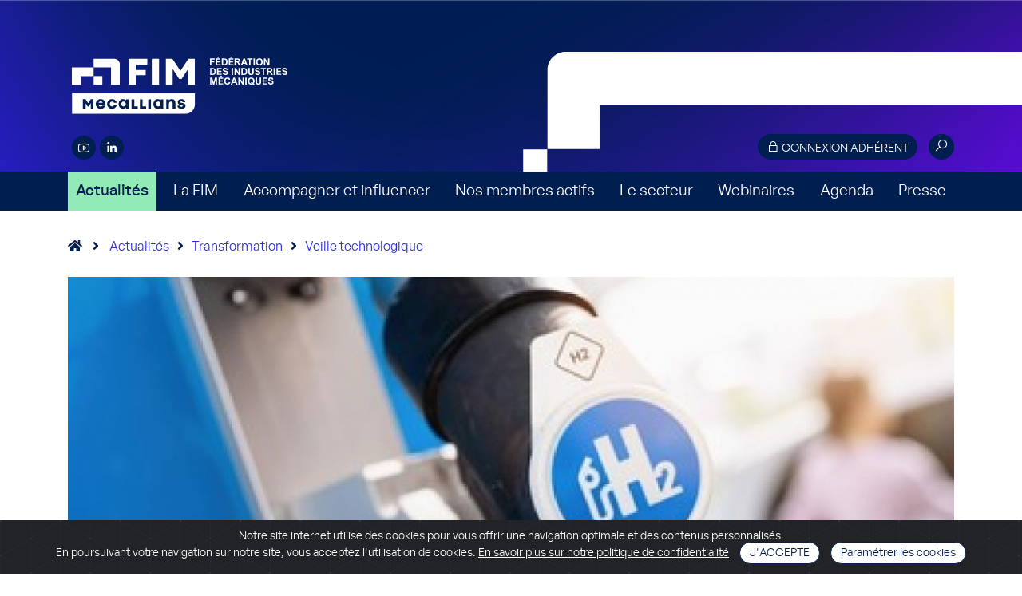

--- FILE ---
content_type: text/html; charset=UTF-8
request_url: https://bienplusqu1industrie.fim.net/fr/accueil/actualites/transformation/veille-technologique/veille-cetim-dernieres-tendances-dans-le-domaine-de-lhydrogene
body_size: 6842
content:
<!DOCTYPE html>
<html xml:lang="fr" lang="fr">
<head>
				<title>Veille Cetim -Dernières tendances dans le domaine de l’hydrogène | FIM</title>
		<meta charset="utf-8">
		<meta http-equiv="X-UA-Compatible" content="IE=edge">
		<meta http-equiv="Content-Type" content="text/html; charset=UTF-8">
		<meta name="format-detection" content="telephone=no">
		<link rel="icon" href="/medias/icons/favicon/cropped-favicon-32x32.png" sizes="32x32" />
		<link rel="icon" href="/medias/icons/favicon/cropped-favicon-192x192.png" sizes="192x192" />
		<link rel="apple-touch-icon" href="/medias/icons/favicon/cropped-favicon-180x180.png" />
		<meta name="msapplication-TileImage" content="/medias/icons/favicon/cropped-favicon-270x270.png" />
		<meta name="viewport" content="width=device-width, initial-scale=1.0"/>
		<!-- check_x29cu47b -->

																							<meta name="description" content="La FIM, composée de 19 syndicats, assure aux entreprises un cadre favorable à leur croissance et leur compétitivité et promeut une vision innovante et responsable de la mécanique." />
				<meta name="keywords" content="industrie, industries, mécanique, métaux, entreprises, organisation professionnelle, FIM, construction mécanique, secteur mécanique, actualite mecanicienne, marché mécanicien, industrie mécanique, constructeur machine, fabricants, fédération, fédération professionnelle, syndicat, normalisation mécanique, produit mécanique, environnement, sous-traitance, transformation des métaux, équipement, précision, biens d'équipement, économie, mecastar" />
							
					
		<link rel="canonical" href="https://www.fim.net/fr/accueil/actualites/transformation/veille-technologique/veille-cetim-dernieres-tendances-dans-le-domaine-de-lhydrogene" />

								<link href="/medias/css/bootstrap4.min.css" rel="stylesheet">
			<link href="/medias/css/flag-icon.min.css" rel="stylesheet">
			<link rel="stylesheet" href="/medias/css/all.min.css">
			<link href="/medias/css/style_mecallians.css?0.554975001764247945" rel="stylesheet">
			<link rel="stylesheet" href="https://maxst.icons8.com/vue-static/landings/line-awesome/line-awesome/1.3.0/css/line-awesome.min.css">
						<link href="/medias/css/cookiealert.css" rel="stylesheet" media="screen"/>
			<link href="/medias/css/toastr.min.css" rel="stylesheet">

			
					
						<script src="https://cdnjs.cloudflare.com/ajax/libs/popper.js/1.11.0/umd/popper.min.js" integrity="sha384-b/U6ypiBEHpOf/4+1nzFpr53nxSS+GLCkfwBdFNTxtclqqenISfwAzpKaMNFNmj4" crossorigin="anonymous"></script>
			<script type="text/javascript" src="/medias/js/jquery-1.10.2.js"></script>
			<script src="https://cdnjs.cloudflare.com/ajax/libs/popper.js/1.12.9/umd/popper.min.js" integrity="sha384-ApNbgh9B+Y1QKtv3Rn7W3mgPxhU9K/ScQsAP7hUibX39j7fakFPskvXusvfa0b4Q" crossorigin="anonymous"></script>
			<script type="text/javascript" src="/medias/js/bootstrap4.min.js"></script>
			<script type="text/javascript" src="/medias/js/toastr.min.js"></script>
			<script type="text/javascript" src="/medias/js/menu.js"></script>
			<script type="text/javascript" src="/medias/js/flex_font.js"></script>
			<script type="text/javascript" src="/medias/js/tools.js?0.555000001764247945"></script>
			<script type="text/javascript" src="/medias/js/jquery.lazy.min.js"></script>
								
	<script type="text/javascript" src="/medias/js/gallery.js"></script>

		
		<!-- Global site tag (gtag.js) - Google Analytics -->
		<script async src="https://www.googletagmanager.com/gtag/js?id=UA-39134253-2"></script>
		<script>
			window.dataLayer = window.dataLayer || [];
			function gtag(){dataLayer.push(arguments);}
			gtag('js', new Date());
			gtag('config', 'UA-39134253-2');
		</script>
		<script>
			$(function() {
				$('.lazy').lazy();
			});
		</script>
	
					
	<meta property="og:title" content="Veille Cetim - Dernières tendances dans le domaine de l’hydrogène"/>
	<meta property="og:url" content="https://www.fim.net/fr/accueil/actualites/transformation/veille-technologique/veille-cetim-dernieres-tendances-dans-le-domaine-de-lhydrogene"/>
	<meta property="og:type" content="article"/>
			<meta property="og:image" content="https://www.fim.net/medias/files/thumbsSource/Distributeur%20hydrogène_1170x468.jpg"/>
		<meta property="og:site_name" content="Fédération des Industries Mécaniques"/>
	<meta property="og:description" content="Que faut-il retenir de l&#39;actualité dans le domaine de l’hydrogène sur le second semestre 2022 ?"/>
			<meta name="description" content="Que faut-il retenir de l&#39;actualité dans le domaine de l’hydrogène sur le second semestre 2022 ?" />
		<meta name="twitter:card" content="summary_large_image"></meta>
	<meta name="twitter:site" content="@La_FIM"></meta>
	<meta name="twitter:creator" content="@La_FIM"></meta>
	<meta name="twitter:title" content="Veille Cetim - Dernières tendances dans le domaine de l’hydrogène"/>
	<meta name="twitter:description" content="Que faut-il retenir de l&#39;actualité dans le domaine de l’hydrogène sur le second semestre 2022 ?"/>
			<meta name="twitter:image" content="https://www.fim.net/medias/files/thumbsSource/Distributeur%20hydrogène_1170x468.jpg"/>
	
	</head>

<body class=" temId-1">
<a class="top" name="top"></a>
<!--  Header START ::: -->


<header class=" d-print-none">
	<div class="container header_container">
		<img src="/medias/img/header_mecallians_shape2.svg" id="headerShape" />
		<div class="logo2025"><a href="/" class="roll"><img src="/medias/img/logo_fim_mecallians_blanc_2025.svg" class="full" /><img src="/medias/img/logo_fim_mecallians_blanc_ligne_2025.svg" class="small" style="display: none;" /></a></div>

		<div class="private">
			<button type="button" id="buttonHeaderConnexion" class="orange_btn small_btn swipe_roll text_cap " data-toggle="modal" data-target="#modalAuthenticationForm"><i class="las la-lock"></i> Connexion adhérent</button>
			<div class="search_form">
				<form action="/page/redirect/16212" id="search_form" method="get">
					<div class="round_ico search_button ">
						<input type="text" name="q" class="search_field" />
						<i class="las la-search" onclick="$('#search_form').submit();"></i>
					</div>
				</form>
			</div>

		</div>
		<div class="RS"> 
			<a href="https://www.youtube.com/LaFIMindustrie" class="round_ico blue" target="_blank"><i class="lab la-youtube"></i></a>
						<a href="https://www.linkedin.com/company/fim-federation-des-industries-mecaniques" class="round_ico blue" target="_blank"><i class="lab la-linkedin-in"></i></a> 
					</div>
		
	</div>
	
	<div class="container navigation_container" style="position: relative;">
		<div class="menu_open">Navigation</div>
		<button type="button" id="buttonHeaderConnexionResp" class="orange_btn small_btn swipe_roll text_cap " data-toggle="modal" data-target="#modalAuthenticationForm"><i class="las la-lock"></i> Connexion adhérent</button>
	</div>
	
	<!--  Nav START  -->
	<nav>
		<div class="container nav_container">
					<div class="">
			<a href="/fr/accueil/actualites" class=" active">Actualités</a>
					</div>
		<span class="separator"></span>		<div class="dropdown">
			<a href="/fr/accueil/la-fim" class="dropdown-toggle " role="button" data-toggle="dropdown" aria-haspopup="true" aria-expanded="false" id="navbarDropdown100003">La FIM</a>
							<div class="dropdown-content dropdown-menu" id="submenu100003" aria-labelledby="navbarDropdown100003"> 
					<a class="dropdown-item" href="/fr/accueil/la-fim/missions-et-engagements">Missions et engagements </a>
					<a class="dropdown-item" href="/fr/accueil/la-fim/organisation">Organisation</a>
					<a class="dropdown-item" href="/fr/accueil/la-fim/ecosysteme">Ecosystème</a>
					<a class="dropdown-item" href="/fr/accueil/la-fim/prises-de-position">Prises de position</a>
					<a class="dropdown-item" href="/fr/accueil/la-fim/medailles-de-la-mecanique">Médailles de la Mécanique</a>
					<a class="dropdown-item" href="/fr/accueil/la-fim/pourquoi-et-comment-adherer">Pourquoi et comment adhérer ?</a>
					<a class="dropdown-item" href="/fr/accueil/la-fim/abonnement-aux-newsletters-de-la-fim">Abonnement aux newsletters de la FIM</a>
					<a class="dropdown-item" href="/fr/accueil/la-fim/publications">Publications</a>
				</div>
					</div>
		<span class="separator"></span>		<div class="dropdown">
			<a href="/fr/accueil/accompagner-et-influencer" class="dropdown-toggle " role="button" data-toggle="dropdown" aria-haspopup="true" aria-expanded="false" id="navbarDropdown100009">Accompagner et influencer</a>
							<div class="dropdown-content dropdown-menu" id="submenu100009" aria-labelledby="navbarDropdown100009"> 
					<a class="dropdown-item" href="/fr/accueil/accompagner-et-influencer/developper-votre-business">Développer votre business</a>
					<a class="dropdown-item" href="/fr/accueil/accompagner-et-influencer/influencer-la-reglementation">Influencer la réglementation</a>
					<a class="dropdown-item" href="/fr/accueil/accompagner-et-influencer/vous-accompagner-vers-la-transformation">Vous accompagner vers la transformation</a>
					<a class="dropdown-item" href="/fr/accueil/accompagner-et-influencer/vous-developper-a-linternational">Vous développer à l’international</a>
					<a class="dropdown-item" href="/fr/accueil/accompagner-et-influencer/attirer-les-talents-et-former">Attirer les talents et former</a>
				</div>
					</div>
		<span class="separator"></span>		<div class="">
			<a href="/fr/accueil/nos-membres-actifs-1" class="">Nos membres actifs</a>
					</div>
		<span class="separator"></span>		<div class="dropdown">
			<a href="/fr/accueil/le-secteur" class="dropdown-toggle " role="button" data-toggle="dropdown" aria-haspopup="true" aria-expanded="false" id="navbarDropdown100015">Le secteur</a>
							<div class="dropdown-content dropdown-menu" id="submenu100015" aria-labelledby="navbarDropdown100015"> 
					<a class="dropdown-item" href="/fr/accueil/le-secteur/chiffres-cles">Chiffres clés</a>
					<a class="dropdown-item" href="/fr/accueil/le-secteur/notes-de-conjoncture">Notes de conjoncture</a>
				</div>
					</div>
		<span class="separator"></span>		<div class="">
			<a href="/fr/accueil/webinaires" class="">Webinaires</a>
					</div>
		<span class="separator"></span>		<div class="">
			<a href="/fr/accueil/agenda" class="">Agenda</a>
					</div>
		<span class="separator"></span>		<div class="">
			<a href="/fr/accueil/presse" class="">Presse</a>
					</div>
				<div class="d-block d-sm-block d-lg-none"><a href="/fr/resultats-recherche">Recherche</a></div>


		</div>
	</nav>
	<!--  Nav END  -->	
</header><!--  Header END  -->

	
		<!--  Main START  -->
	<main class="article ">
		
<div class="container">
	<div class="navigationPath">
		<a href="/" class="no_underline"><i class="fas fa-home" style="margin-right: 0;"></i></a>
		<i class="fas fa-angle-right"></i>
		<a href="/page/redirect/100001">Actualités</a><i class="fas fa-angle-right"></i><a href="/page/redirect/100001?mainTag=100609">Transformation</a><i class="fas fa-angle-right"></i><a href="/page/redirect/100001?mainTag=100609&tag=100610">Veille technologique</a>	</div>
</div>
				
					
<!--  Article START  -->
<div class="container">
	<div id="" class="row x-reflex-object-content">
		<div class="col"> 
			<!--  Visuel / Titre  -->
						<div class="item first">
				
									<div class="visualWrapper">
						<div class="image" style="background-image: url('/medias/files/thumbsSource/Distributeur%20hydrogène_1170x468.jpg');" alt="Veille Cetim - Dernières tendances dans le domaine de l’hydrogène"></div>
					</div>
									
									<div class="title">
						<div class="date">22 mars 2023</div>
						<h1><span>Veille Cetim - Dernières tendances dans le domaine de l’hydrogène</span></h1>
											</div>
							</div>
		</div>
	</div>

	<!--  Texte  -->
	<div class="row">
		<div class="col texte_norm text_article">
			<p>Que faut-il retenir de l&#39;actualit&eacute; dans le domaine de l&rsquo;hydrog&egrave;ne sur le second semestre 2022&nbsp;?</p>
		</div>
	</div>

	<!--  Bloc d'authentification  -->

	<div class="row authenticationClarus">
		<div class="col texte_norm authentication">
			<h2>Le contenu de cet article est réservé à nos adhérents et nos abonnés</h2>
			<div class="row justify-content-center">
				<div class="col texte_norm">
					<p style="margin-top: 0px;">Pour le consulter, merci de vous authentifier :</p>
					<form role="form" action="/services/authentication/login">
						<input type="text" name="strLogin" class="form-control" placeholder="identifiant" />
						<input type="password" name="strPassword" class="form-control" placeholder="mot de passe" />
						<input type="hidden" name="strRequestedUrl" value="fr/accueil/actualites/transformation/veille-technologique/veille-cetim-dernieres-tendances-dans-le-domaine-de-lhydrogene"/>
						<label><input type="checkbox" name="bolKeepAuthentication" value="on"/> Mémoriser ma connexion</label>
						<div class="text-center"><button class="orange_btn swipe_roll">Se connecter</button></div>
					</form>
				</div>
			</div>
			<p>
				Si vous avez oublié votre mot de passe, <a href="/page/redirect/364">cliquez ici pour le réinitialiser</a>.<br />
				Si vous faites partie d'un syndicat adhérent à la FIM mais ne possédez pas de compte d'accès, <a href="/demande-d-acces-extranet">cliquez ici pour demander la création d'un compte</a>.<br />
			</p>
			<p style="margin-bottom: 0;">Pour prendre contact et connaître les modalités d'adhésion à l'un des syndicats de la FIM, <a href="/page/redirect/100006">cliquez ici pour en savoir plus</a>.</p>
		</div>
		<div class="col clarus">
			<h2>Vous n’êtes ni adhérent ni abonné ?*</h2>
			<div style="margin: 0 30px 15px 30px;">Souscrivez l'abonnement à la Lettre d’information de la FIM et obtenez ainsi l'accès à tous les contenus du site qui y sont relayés</div>
			<div class="text-center"><img src="/medias/img/subscription_auth.svg" class="img-fluid" style="margin-bottom: 15px; max-width: 80%;" /></div>
			<div class="text-center"><a class="orange_btn swipe_roll" href="https://www.fim.net/abonnement">Abonnez-vous !</a></div>
			<div class="row m-30" style="border-top: 1px solid #FFFFFF;">
				<div class="col-md-7" style="padding: 15px 0 0 0;">
					<a href="https://www.clarus-developpement.fr/" class="no_underline" target="_blank">
						<h4>Vous recherchez les meilleurs leviers pour booster et optimiser votre activité ?</h4>
						Découvrez <b>Clarus Développement</b>, notre site dédié aux outils et accélérateurs de performance pour les activités industrielles
					</a>
				</div>
				<div class="col-md-5" style="padding: 15px 0 0 15px;">
					<a href="https://www.clarus-developpement.fr/" class="no_underline" target="_blank"><img src="/medias/img/site_clarus.svg" class="img-fluid" /></a>
				</div>
			</div>
		</div>
	</div>
	<p style="margin-top: 30px; color: #898989;">
		<i>* Attention : toute entreprise adhérente à un syndicat membre de la FIM ou susceptible de l’être de par son activité ne pourra souscrire directement à l’abonnement à la lettre d’information de la FIM.<br>
		Pour en savoir plus : <a href="mailto:info-abonnement@fimeca.org">info-abonnement@fimeca.org</a>
		</i>
	</p>
</div>	
<!--  Article END  -->
		
		

		<div class="container list_actu">
	<div class="sectionTitle" style="margin-top: 60px;">Sur le même sujet...</div>
	<div class="row actu">
		
<div id="" class="col-md-6 col-lg-4 x-reflex-object-content">
		<div class="item locked">
			<a href="/page/redirect/104610" class="roll">
							<div class="visual"><img class="lazy" src="/medias/files/thumbsSource/drill-4311713_1280_385x231.jpg" alt="Veille Cetim : Marché de la fabrication additive métallique" /></div>
						</a>
			<div class="text">
				<a href="/page/redirect/104610" class="roll">
					<div class="date">22 septembre 2025</div>
					<h2>
						<span>
													<i class="las la-lock roundedBlue"></i>
												Veille Cetim : Marché de la fabrication additive métallique
						</span>
					</h2>
											Usiner de nouveaux composants métalliques complexes et durables ; quelle offre de marché pour la fabrication additive ?
									</a>
				<div class="type"><a href="/page/redirect/100001?type=Note de veille" class="roll">Note de veille</a></div>
											</div>
			<a href="/fr/accueil/actualites?tag=100610" class="tag">Veille technologique</a>		</div>
</div>
<div id="" class="col-md-6 col-lg-4 x-reflex-object-content">
		<div class="item locked">
			<a href="/page/redirect/104277" class="roll">
							<div class="visual"><img class="lazy" src="/medias/files/thumbsSource/Itron-Macon%20Factory%20Production002_385x231.png" alt="ACV simplifiée : exemples et outils mécaniciens" /></div>
						</a>
			<div class="text">
				<a href="/page/redirect/104277" class="roll">
					<div class="date">11 mars 2025</div>
					<h2>
						<span>
													<i class="las la-lock roundedBlue"></i>
												ACV simplifiée : exemples et outils mécaniciens
						</span>
					</h2>
											Dans un contexte de préoccupation croissante concernant l&#39;impact environnemental des produits et des procédés industriels, la demande pour des informations ...									</a>
				<div class="type"><a href="/page/redirect/100001?type=Note de veille" class="roll">Note de veille</a></div>
											</div>
			<a href="/fr/accueil/actualites?tag=100610" class="tag">Veille technologique</a>		</div>
</div>
<div id="" class="col-md-6 col-lg-4 x-reflex-object-content">
		<div class="item locked">
			<a href="/page/redirect/104149" class="roll">
							<div class="visual"><img class="lazy" src="/medias/files/thumbsSource/excavator-action_385x231.jpg" alt="Adaptation au changement climatique - Aléas liés au vent" /></div>
						</a>
			<div class="text">
				<a href="/page/redirect/104149" class="roll">
					<div class="date">15 janvier 2025</div>
					<h2>
						<span>
													<i class="las la-lock roundedBlue"></i>
												Adaptation au changement climatique - Aléas liés au vent
						</span>
					</h2>
											Ce dossier de veille est consacré aux solutions d&#39;adaptation face aux aléas liés au vent.
									</a>
				<div class="type"><a href="/page/redirect/100001?type=Actualité" class="roll">Actualité</a></div>
											</div>
			<a href="/fr/accueil/actualites?tag=100610" class="tag">Veille technologique</a>		</div>
</div>	</div>
</div>


					</main>


<!-- Modal authentication -->
<div class="modal fade" id="modalAuthenticationForm" tabindex="-1" role="dialog">
	<div class="modal-dialog modal-dialog-centered" role="document">
		<div class="modal-content">
			<div class="modal-body">
				<form role="form" action="/services/authentication/login">
					<input type="hidden" name="strRequestedUrl" value="/fr/accueil/actualites/transformation/veille-technologique/veille-cetim-dernieres-tendances-dans-le-domaine-de-lhydrogene"/>
					<button type="button" class="close" data-dismiss="modal" aria-hidden="true">&times;</button>
					<h4><i class="fas fa-unlock-alt"></i> Connexion adhérent</h4>

					<input type="text" name="strLogin" class="form-control" placeholder="votre adresse email" />
					<input type="password" name="strPassword" class="form-control" placeholder="votre mot de passe" />
					
					<div>
						<label><input type="checkbox" name="bolKeepAuthentication" value="on"/> Mémoriser ma connexion</label>
					</div>
					<div class="text-center" style="margin-bottom: 15px;"><button class="orange_btn swipe_roll text_cap">se connecter</button></div>

					<div style="text-align: center; margin-bottom: 10px;"><a href="/page/redirect/364" class="linkFx">Mot de passe oublié ?</a></div>
					<div style="text-align: center;"><a href="/demande-d-acces-extranet" class="linkFx">Pas de compte ?</a></div>
				</form>
			</div>
		</div>
	</div>
</div>
<!-- Modal authentication -->

<!--  FOOTER START  -->
<footer class="d-print-none">
	<div class="container">
		<div class="row">
			<div class="col-lg-4 logo2025">
				<img src="/medias/img/logo_fim_2025.svg" alt="FIM"/>
				<div class="followUs">
					<h2>Nous suivre</h2>
					<div class="RS"> 
						<a href="https://www.youtube.com/LaFIMindustrie" class="round_ico blue" target="_blank"><i class="lab la-youtube"></i></a>
												<a href="https://www.linkedin.com/company/fim-federation-des-industries-mecaniques" class="round_ico blue" target="_blank"><i class="lab la-linkedin-in"></i></a> 
										  	</div>
				  </div>
			</div>
			<div class="col-lg-4 contact">
				<h2><i class="las la-map-marker"></i> Nos coordonnées</h2>
				<p>FIM - 39/41 rue Louis Blanc<br>92400 Courbevoie<br>Tél. 01.47.17.60.88</p>
				<a href="/medias/img/plan-metro-maison-de-la-mecanique.jpg" class="orange_btn swipe_roll" target="_blank"><i class="las la-map-marked-alt"></i> venir à la FIM</a>
			</div>
			<div class="col-lg-4 links">
				<h2><i class="las la-paperclip"></i> Liens utiles</h2><br>
				<a href="mailto:webmaster@fimeca.org" class="roll">Contact</a><br>
				<a href="/page/redirect/100015" class="roll">Presse</a><br>
				<a href="#" data-toggle="modal" data-target="#modalAuthenticationForm" class="roll">Accès adhérent</a><br>
				<a href="/page/redirect/100043" class="roll">Mentions légales</a><br>
				<a href="/page/redirect/100710" class="roll">Politique de confidentialité</a><br>
			</div>
		</div>
	</div>	
</footer>
<div class="footerMecallians">
	<div class="container d-flex justify-content-center align-items-center">
		<div class="logo">
			Co-fondateur de<br>
			<img src="/medias/img/logo_mecallians_blanc_footer2.svg" />
		</div>
		<div class="baseline">
			Mecallians est la banière commune des industries mécaniques, créée à l'initiative de la FIM, du CETIM, de l'UNM, de Sofitech et de Cemeca.
		</div>
		<div class="link_website_mecallians">
			<a href="https://www.mecallians.fr" class="purple_btn">Découvrir Mecallians</a>
		</div>
	</div>
</div>
<!-- inclustion toaster prospect -->
<!--  FOOTER END  -->	

<!-- START Cookie-Alert -->
<div class="alert text-center cookiealert" role="alert">
	Notre site internet utilise des cookies pour vous offrir une navigation optimale et des contenus personnalisés.<br>
	En poursuivant votre navigation sur notre site, vous acceptez l'utilisation de cookies. <a href="/page/redirect/100043" target="_blank">En savoir plus sur notre politique de confidentialité</a>

	<button type="button" class="fullBlue_btn small_btn swipe_roll text_cap acceptcookies" aria-label="Close">J'accepte</button>
	<button type="button" class="fullBlue_btn small_btn swipe_roll acceptcookies" onclick="location.href='/fr/mentions-legales#cookies';">Paramétrer les cookies</button>
</div>
<script type="text/javascript" src="/medias/js/cookiealert.js"></script>
<!-- END Cookie-Alert -->

<!-- Addthis -->
<script type="text/javascript" src="//s7.addthis.com/js/300/addthis_widget.js#pubid=ra-58d842ecc3ec114f"></script>



<!-- Matomo -->
<script type="text/javascript">
  var _paq = window._paq || [];
  /* tracker methods like "setCustomDimension" should be called before "trackPageView" */
  _paq.push(["setCookieDomain", "*.www.fim.net"]);
  _paq.push(["setDomains", ["*.www.fim.net","*.fim.net","*.www.fim.net"]]);
  _paq.push(['trackPageView']);
  _paq.push(['enableLinkTracking']);
  (function() {
    var u="//www.fim.net/piwik/";
    _paq.push(['setTrackerUrl', u+'matomo.php']);
    _paq.push(['setSiteId', '1']);
    var d=document, g=d.createElement('script'), s=d.getElementsByTagName('script')[0];
    g.type='text/javascript'; g.async=true; g.defer=true; g.src=u+'matomo.js'; s.parentNode.insertBefore(g,s);
  })();
</script>
<noscript><p><img src="//www.fim.net/piwik/matomo.php?idsite=1&amp;rec=1" style="border:0;" alt="" /></p></noscript>
<!-- End Matomo Code -->

<!-- Hotjar Tracking Code for https://www.fim.net/ -->
<script>
    (function(h,o,t,j,a,r){
        h.hj=h.hj||function(){(h.hj.q=h.hj.q||[]).push(arguments)};
        h._hjSettings={hjid:2624588,hjsv:6};
        a=o.getElementsByTagName('head')[0];
        r=o.createElement('script');r.async=1;
        r.src=t+h._hjSettings.hjid+j+h._hjSettings.hjsv;
        a.appendChild(r);
    })(window,document,'https://static.hotjar.com/c/hotjar-','.js?sv=');
</script>


</body>
</html>

--- FILE ---
content_type: text/css
request_url: https://bienplusqu1industrie.fim.net/medias/css/flag-icon.min.css
body_size: 2730
content:
.flag-icon-background{background-size:contain;background-position:50%;background-repeat:no-repeat}.flag-icon{background-size:contain;background-position:50%;background-repeat:no-repeat;position:relative;display:inline-block;width:1.33333333em;line-height:1em}.flag-icon:before{content:"\00a0"}.flag-icon.flag-icon-squared{width:1em}.flag-icon-ad{background-image:url(../icons/flags/4x3/ad.svg)}.flag-icon-ad.flag-icon-squared{background-image:url(../icons/flags/1x1/ad.svg)}.flag-icon-ae{background-image:url(../icons/flags/4x3/ae.svg)}.flag-icon-ae.flag-icon-squared{background-image:url(../icons/flags/1x1/ae.svg)}.flag-icon-af{background-image:url(../icons/flags/4x3/af.svg)}.flag-icon-af.flag-icon-squared{background-image:url(../icons/flags/1x1/af.svg)}.flag-icon-ag{background-image:url(../icons/flags/4x3/ag.svg)}.flag-icon-ag.flag-icon-squared{background-image:url(../icons/flags/1x1/ag.svg)}.flag-icon-ai{background-image:url(../icons/flags/4x3/ai.svg)}.flag-icon-ai.flag-icon-squared{background-image:url(../icons/flags/1x1/ai.svg)}.flag-icon-al{background-image:url(../icons/flags/4x3/al.svg)}.flag-icon-al.flag-icon-squared{background-image:url(../icons/flags/1x1/al.svg)}.flag-icon-am{background-image:url(../icons/flags/4x3/am.svg)}.flag-icon-am.flag-icon-squared{background-image:url(../icons/flags/1x1/am.svg)}.flag-icon-ao{background-image:url(../icons/flags/4x3/ao.svg)}.flag-icon-ao.flag-icon-squared{background-image:url(../icons/flags/1x1/ao.svg)}.flag-icon-aq{background-image:url(../icons/flags/4x3/aq.svg)}.flag-icon-aq.flag-icon-squared{background-image:url(../icons/flags/1x1/aq.svg)}.flag-icon-ar{background-image:url(../icons/flags/4x3/ar.svg)}.flag-icon-ar.flag-icon-squared{background-image:url(../icons/flags/1x1/ar.svg)}.flag-icon-as{background-image:url(../icons/flags/4x3/as.svg)}.flag-icon-as.flag-icon-squared{background-image:url(../icons/flags/1x1/as.svg)}.flag-icon-at{background-image:url(../icons/flags/4x3/at.svg)}.flag-icon-at.flag-icon-squared{background-image:url(../icons/flags/1x1/at.svg)}.flag-icon-au{background-image:url(../icons/flags/4x3/au.svg)}.flag-icon-au.flag-icon-squared{background-image:url(../icons/flags/1x1/au.svg)}.flag-icon-aw{background-image:url(../icons/flags/4x3/aw.svg)}.flag-icon-aw.flag-icon-squared{background-image:url(../icons/flags/1x1/aw.svg)}.flag-icon-ax{background-image:url(../icons/flags/4x3/ax.svg)}.flag-icon-ax.flag-icon-squared{background-image:url(../icons/flags/1x1/ax.svg)}.flag-icon-az{background-image:url(../icons/flags/4x3/az.svg)}.flag-icon-az.flag-icon-squared{background-image:url(../icons/flags/1x1/az.svg)}.flag-icon-ba{background-image:url(../icons/flags/4x3/ba.svg)}.flag-icon-ba.flag-icon-squared{background-image:url(../icons/flags/1x1/ba.svg)}.flag-icon-bb{background-image:url(../icons/flags/4x3/bb.svg)}.flag-icon-bb.flag-icon-squared{background-image:url(../icons/flags/1x1/bb.svg)}.flag-icon-bd{background-image:url(../icons/flags/4x3/bd.svg)}.flag-icon-bd.flag-icon-squared{background-image:url(../icons/flags/1x1/bd.svg)}.flag-icon-be{background-image:url(../icons/flags/4x3/be.svg)}.flag-icon-be.flag-icon-squared{background-image:url(../icons/flags/1x1/be.svg)}.flag-icon-bf{background-image:url(../icons/flags/4x3/bf.svg)}.flag-icon-bf.flag-icon-squared{background-image:url(../icons/flags/1x1/bf.svg)}.flag-icon-bg{background-image:url(../icons/flags/4x3/bg.svg)}.flag-icon-bg.flag-icon-squared{background-image:url(../icons/flags/1x1/bg.svg)}.flag-icon-bh{background-image:url(../icons/flags/4x3/bh.svg)}.flag-icon-bh.flag-icon-squared{background-image:url(../icons/flags/1x1/bh.svg)}.flag-icon-bi{background-image:url(../icons/flags/4x3/bi.svg)}.flag-icon-bi.flag-icon-squared{background-image:url(../icons/flags/1x1/bi.svg)}.flag-icon-bj{background-image:url(../icons/flags/4x3/bj.svg)}.flag-icon-bj.flag-icon-squared{background-image:url(../icons/flags/1x1/bj.svg)}.flag-icon-bl{background-image:url(../icons/flags/4x3/bl.svg)}.flag-icon-bl.flag-icon-squared{background-image:url(../icons/flags/1x1/bl.svg)}.flag-icon-bm{background-image:url(../icons/flags/4x3/bm.svg)}.flag-icon-bm.flag-icon-squared{background-image:url(../icons/flags/1x1/bm.svg)}.flag-icon-bn{background-image:url(../icons/flags/4x3/bn.svg)}.flag-icon-bn.flag-icon-squared{background-image:url(../icons/flags/1x1/bn.svg)}.flag-icon-bo{background-image:url(../icons/flags/4x3/bo.svg)}.flag-icon-bo.flag-icon-squared{background-image:url(../icons/flags/1x1/bo.svg)}.flag-icon-bq{background-image:url(../icons/flags/4x3/bq.svg)}.flag-icon-bq.flag-icon-squared{background-image:url(../icons/flags/1x1/bq.svg)}.flag-icon-br{background-image:url(../icons/flags/4x3/br.svg)}.flag-icon-br.flag-icon-squared{background-image:url(../icons/flags/1x1/br.svg)}.flag-icon-bs{background-image:url(../icons/flags/4x3/bs.svg)}.flag-icon-bs.flag-icon-squared{background-image:url(../icons/flags/1x1/bs.svg)}.flag-icon-bt{background-image:url(../icons/flags/4x3/bt.svg)}.flag-icon-bt.flag-icon-squared{background-image:url(../icons/flags/1x1/bt.svg)}.flag-icon-bv{background-image:url(../icons/flags/4x3/bv.svg)}.flag-icon-bv.flag-icon-squared{background-image:url(../icons/flags/1x1/bv.svg)}.flag-icon-bw{background-image:url(../icons/flags/4x3/bw.svg)}.flag-icon-bw.flag-icon-squared{background-image:url(../icons/flags/1x1/bw.svg)}.flag-icon-by{background-image:url(../icons/flags/4x3/by.svg)}.flag-icon-by.flag-icon-squared{background-image:url(../icons/flags/1x1/by.svg)}.flag-icon-bz{background-image:url(../icons/flags/4x3/bz.svg)}.flag-icon-bz.flag-icon-squared{background-image:url(../icons/flags/1x1/bz.svg)}.flag-icon-ca{background-image:url(../icons/flags/4x3/ca.svg)}.flag-icon-ca.flag-icon-squared{background-image:url(../icons/flags/1x1/ca.svg)}.flag-icon-cc{background-image:url(../icons/flags/4x3/cc.svg)}.flag-icon-cc.flag-icon-squared{background-image:url(../icons/flags/1x1/cc.svg)}.flag-icon-cd{background-image:url(../icons/flags/4x3/cd.svg)}.flag-icon-cd.flag-icon-squared{background-image:url(../icons/flags/1x1/cd.svg)}.flag-icon-cf{background-image:url(../icons/flags/4x3/cf.svg)}.flag-icon-cf.flag-icon-squared{background-image:url(../icons/flags/1x1/cf.svg)}.flag-icon-cg{background-image:url(../icons/flags/4x3/cg.svg)}.flag-icon-cg.flag-icon-squared{background-image:url(../icons/flags/1x1/cg.svg)}.flag-icon-ch{background-image:url(../icons/flags/4x3/ch.svg)}.flag-icon-ch.flag-icon-squared{background-image:url(../icons/flags/1x1/ch.svg)}.flag-icon-ci{background-image:url(../icons/flags/4x3/ci.svg)}.flag-icon-ci.flag-icon-squared{background-image:url(../icons/flags/1x1/ci.svg)}.flag-icon-ck{background-image:url(../icons/flags/4x3/ck.svg)}.flag-icon-ck.flag-icon-squared{background-image:url(../icons/flags/1x1/ck.svg)}.flag-icon-cl{background-image:url(../icons/flags/4x3/cl.svg)}.flag-icon-cl.flag-icon-squared{background-image:url(../icons/flags/1x1/cl.svg)}.flag-icon-cm{background-image:url(../icons/flags/4x3/cm.svg)}.flag-icon-cm.flag-icon-squared{background-image:url(../icons/flags/1x1/cm.svg)}.flag-icon-cn{background-image:url(../icons/flags/4x3/cn.svg)}.flag-icon-cn.flag-icon-squared{background-image:url(../icons/flags/1x1/cn.svg)}.flag-icon-co{background-image:url(../icons/flags/4x3/co.svg)}.flag-icon-co.flag-icon-squared{background-image:url(../icons/flags/1x1/co.svg)}.flag-icon-cr{background-image:url(../icons/flags/4x3/cr.svg)}.flag-icon-cr.flag-icon-squared{background-image:url(../icons/flags/1x1/cr.svg)}.flag-icon-cu{background-image:url(../icons/flags/4x3/cu.svg)}.flag-icon-cu.flag-icon-squared{background-image:url(../icons/flags/1x1/cu.svg)}.flag-icon-cv{background-image:url(../icons/flags/4x3/cv.svg)}.flag-icon-cv.flag-icon-squared{background-image:url(../icons/flags/1x1/cv.svg)}.flag-icon-cw{background-image:url(../icons/flags/4x3/cw.svg)}.flag-icon-cw.flag-icon-squared{background-image:url(../icons/flags/1x1/cw.svg)}.flag-icon-cx{background-image:url(../icons/flags/4x3/cx.svg)}.flag-icon-cx.flag-icon-squared{background-image:url(../icons/flags/1x1/cx.svg)}.flag-icon-cy{background-image:url(../icons/flags/4x3/cy.svg)}.flag-icon-cy.flag-icon-squared{background-image:url(../icons/flags/1x1/cy.svg)}.flag-icon-cz{background-image:url(../icons/flags/4x3/cz.svg)}.flag-icon-cz.flag-icon-squared{background-image:url(../icons/flags/1x1/cz.svg)}.flag-icon-de{background-image:url(../icons/flags/4x3/de.svg)}.flag-icon-de.flag-icon-squared{background-image:url(../icons/flags/1x1/de.svg)}.flag-icon-dj{background-image:url(../icons/flags/4x3/dj.svg)}.flag-icon-dj.flag-icon-squared{background-image:url(../icons/flags/1x1/dj.svg)}.flag-icon-dk{background-image:url(../icons/flags/4x3/dk.svg)}.flag-icon-dk.flag-icon-squared{background-image:url(../icons/flags/1x1/dk.svg)}.flag-icon-dm{background-image:url(../icons/flags/4x3/dm.svg)}.flag-icon-dm.flag-icon-squared{background-image:url(../icons/flags/1x1/dm.svg)}.flag-icon-do{background-image:url(../icons/flags/4x3/do.svg)}.flag-icon-do.flag-icon-squared{background-image:url(../icons/flags/1x1/do.svg)}.flag-icon-dz{background-image:url(../icons/flags/4x3/dz.svg)}.flag-icon-dz.flag-icon-squared{background-image:url(../icons/flags/1x1/dz.svg)}.flag-icon-ec{background-image:url(../icons/flags/4x3/ec.svg)}.flag-icon-ec.flag-icon-squared{background-image:url(../icons/flags/1x1/ec.svg)}.flag-icon-ee{background-image:url(../icons/flags/4x3/ee.svg)}.flag-icon-ee.flag-icon-squared{background-image:url(../icons/flags/1x1/ee.svg)}.flag-icon-eg{background-image:url(../icons/flags/4x3/eg.svg)}.flag-icon-eg.flag-icon-squared{background-image:url(../icons/flags/1x1/eg.svg)}.flag-icon-eh{background-image:url(../icons/flags/4x3/eh.svg)}.flag-icon-eh.flag-icon-squared{background-image:url(../icons/flags/1x1/eh.svg)}.flag-icon-er{background-image:url(../icons/flags/4x3/er.svg)}.flag-icon-er.flag-icon-squared{background-image:url(../icons/flags/1x1/er.svg)}.flag-icon-es{background-image:url(../icons/flags/4x3/es.svg)}.flag-icon-es.flag-icon-squared{background-image:url(../icons/flags/1x1/es.svg)}.flag-icon-et{background-image:url(../icons/flags/4x3/et.svg)}.flag-icon-et.flag-icon-squared{background-image:url(../icons/flags/1x1/et.svg)}.flag-icon-fi{background-image:url(../icons/flags/4x3/fi.svg)}.flag-icon-fi.flag-icon-squared{background-image:url(../icons/flags/1x1/fi.svg)}.flag-icon-fj{background-image:url(../icons/flags/4x3/fj.svg)}.flag-icon-fj.flag-icon-squared{background-image:url(../icons/flags/1x1/fj.svg)}.flag-icon-fk{background-image:url(../icons/flags/4x3/fk.svg)}.flag-icon-fk.flag-icon-squared{background-image:url(../icons/flags/1x1/fk.svg)}.flag-icon-fm{background-image:url(../icons/flags/4x3/fm.svg)}.flag-icon-fm.flag-icon-squared{background-image:url(../icons/flags/1x1/fm.svg)}.flag-icon-fo{background-image:url(../icons/flags/4x3/fo.svg)}.flag-icon-fo.flag-icon-squared{background-image:url(../icons/flags/1x1/fo.svg)}.flag-icon-fr{background-image:url(../icons/flags/4x3/fr.svg)}.flag-icon-fr.flag-icon-squared{background-image:url(../icons/flags/1x1/fr.svg)}.flag-icon-ga{background-image:url(../icons/flags/4x3/ga.svg)}.flag-icon-ga.flag-icon-squared{background-image:url(../icons/flags/1x1/ga.svg)}.flag-icon-gb{background-image:url(../icons/flags/4x3/gb.svg)}.flag-icon-gb.flag-icon-squared{background-image:url(../icons/flags/1x1/gb.svg)}.flag-icon-gd{background-image:url(../icons/flags/4x3/gd.svg)}.flag-icon-gd.flag-icon-squared{background-image:url(../icons/flags/1x1/gd.svg)}.flag-icon-ge{background-image:url(../icons/flags/4x3/ge.svg)}.flag-icon-ge.flag-icon-squared{background-image:url(../icons/flags/1x1/ge.svg)}.flag-icon-gf{background-image:url(../icons/flags/4x3/gf.svg)}.flag-icon-gf.flag-icon-squared{background-image:url(../icons/flags/1x1/gf.svg)}.flag-icon-gg{background-image:url(../icons/flags/4x3/gg.svg)}.flag-icon-gg.flag-icon-squared{background-image:url(../icons/flags/1x1/gg.svg)}.flag-icon-gh{background-image:url(../icons/flags/4x3/gh.svg)}.flag-icon-gh.flag-icon-squared{background-image:url(../icons/flags/1x1/gh.svg)}.flag-icon-gi{background-image:url(../icons/flags/4x3/gi.svg)}.flag-icon-gi.flag-icon-squared{background-image:url(../icons/flags/1x1/gi.svg)}.flag-icon-gl{background-image:url(../icons/flags/4x3/gl.svg)}.flag-icon-gl.flag-icon-squared{background-image:url(../icons/flags/1x1/gl.svg)}.flag-icon-gm{background-image:url(../icons/flags/4x3/gm.svg)}.flag-icon-gm.flag-icon-squared{background-image:url(../icons/flags/1x1/gm.svg)}.flag-icon-gn{background-image:url(../icons/flags/4x3/gn.svg)}.flag-icon-gn.flag-icon-squared{background-image:url(../icons/flags/1x1/gn.svg)}.flag-icon-gp{background-image:url(../icons/flags/4x3/gp.svg)}.flag-icon-gp.flag-icon-squared{background-image:url(../icons/flags/1x1/gp.svg)}.flag-icon-gq{background-image:url(../icons/flags/4x3/gq.svg)}.flag-icon-gq.flag-icon-squared{background-image:url(../icons/flags/1x1/gq.svg)}.flag-icon-gr{background-image:url(../icons/flags/4x3/gr.svg)}.flag-icon-gr.flag-icon-squared{background-image:url(../icons/flags/1x1/gr.svg)}.flag-icon-gs{background-image:url(../icons/flags/4x3/gs.svg)}.flag-icon-gs.flag-icon-squared{background-image:url(../icons/flags/1x1/gs.svg)}.flag-icon-gt{background-image:url(../icons/flags/4x3/gt.svg)}.flag-icon-gt.flag-icon-squared{background-image:url(../icons/flags/1x1/gt.svg)}.flag-icon-gu{background-image:url(../icons/flags/4x3/gu.svg)}.flag-icon-gu.flag-icon-squared{background-image:url(../icons/flags/1x1/gu.svg)}.flag-icon-gw{background-image:url(../icons/flags/4x3/gw.svg)}.flag-icon-gw.flag-icon-squared{background-image:url(../icons/flags/1x1/gw.svg)}.flag-icon-gy{background-image:url(../icons/flags/4x3/gy.svg)}.flag-icon-gy.flag-icon-squared{background-image:url(../icons/flags/1x1/gy.svg)}.flag-icon-hk{background-image:url(../icons/flags/4x3/hk.svg)}.flag-icon-hk.flag-icon-squared{background-image:url(../icons/flags/1x1/hk.svg)}.flag-icon-hm{background-image:url(../icons/flags/4x3/hm.svg)}.flag-icon-hm.flag-icon-squared{background-image:url(../icons/flags/1x1/hm.svg)}.flag-icon-hn{background-image:url(../icons/flags/4x3/hn.svg)}.flag-icon-hn.flag-icon-squared{background-image:url(../icons/flags/1x1/hn.svg)}.flag-icon-hr{background-image:url(../icons/flags/4x3/hr.svg)}.flag-icon-hr.flag-icon-squared{background-image:url(../icons/flags/1x1/hr.svg)}.flag-icon-ht{background-image:url(../icons/flags/4x3/ht.svg)}.flag-icon-ht.flag-icon-squared{background-image:url(../icons/flags/1x1/ht.svg)}.flag-icon-hu{background-image:url(../icons/flags/4x3/hu.svg)}.flag-icon-hu.flag-icon-squared{background-image:url(../icons/flags/1x1/hu.svg)}.flag-icon-id{background-image:url(../icons/flags/4x3/id.svg)}.flag-icon-id.flag-icon-squared{background-image:url(../icons/flags/1x1/id.svg)}.flag-icon-ie{background-image:url(../icons/flags/4x3/ie.svg)}.flag-icon-ie.flag-icon-squared{background-image:url(../icons/flags/1x1/ie.svg)}.flag-icon-il{background-image:url(../icons/flags/4x3/il.svg)}.flag-icon-il.flag-icon-squared{background-image:url(../icons/flags/1x1/il.svg)}.flag-icon-im{background-image:url(../icons/flags/4x3/im.svg)}.flag-icon-im.flag-icon-squared{background-image:url(../icons/flags/1x1/im.svg)}.flag-icon-in{background-image:url(../icons/flags/4x3/in.svg)}.flag-icon-in.flag-icon-squared{background-image:url(../icons/flags/1x1/in.svg)}.flag-icon-io{background-image:url(../icons/flags/4x3/io.svg)}.flag-icon-io.flag-icon-squared{background-image:url(../icons/flags/1x1/io.svg)}.flag-icon-iq{background-image:url(../icons/flags/4x3/iq.svg)}.flag-icon-iq.flag-icon-squared{background-image:url(../icons/flags/1x1/iq.svg)}.flag-icon-ir{background-image:url(../icons/flags/4x3/ir.svg)}.flag-icon-ir.flag-icon-squared{background-image:url(../icons/flags/1x1/ir.svg)}.flag-icon-is{background-image:url(../icons/flags/4x3/is.svg)}.flag-icon-is.flag-icon-squared{background-image:url(../icons/flags/1x1/is.svg)}.flag-icon-it{background-image:url(../icons/flags/4x3/it.svg)}.flag-icon-it.flag-icon-squared{background-image:url(../icons/flags/1x1/it.svg)}.flag-icon-je{background-image:url(../icons/flags/4x3/je.svg)}.flag-icon-je.flag-icon-squared{background-image:url(../icons/flags/1x1/je.svg)}.flag-icon-jm{background-image:url(../icons/flags/4x3/jm.svg)}.flag-icon-jm.flag-icon-squared{background-image:url(../icons/flags/1x1/jm.svg)}.flag-icon-jo{background-image:url(../icons/flags/4x3/jo.svg)}.flag-icon-jo.flag-icon-squared{background-image:url(../icons/flags/1x1/jo.svg)}.flag-icon-jp{background-image:url(../icons/flags/4x3/jp.svg)}.flag-icon-jp.flag-icon-squared{background-image:url(../icons/flags/1x1/jp.svg)}.flag-icon-ke{background-image:url(../icons/flags/4x3/ke.svg)}.flag-icon-ke.flag-icon-squared{background-image:url(../icons/flags/1x1/ke.svg)}.flag-icon-kg{background-image:url(../icons/flags/4x3/kg.svg)}.flag-icon-kg.flag-icon-squared{background-image:url(../icons/flags/1x1/kg.svg)}.flag-icon-kh{background-image:url(../icons/flags/4x3/kh.svg)}.flag-icon-kh.flag-icon-squared{background-image:url(../icons/flags/1x1/kh.svg)}.flag-icon-ki{background-image:url(../icons/flags/4x3/ki.svg)}.flag-icon-ki.flag-icon-squared{background-image:url(../icons/flags/1x1/ki.svg)}.flag-icon-km{background-image:url(../icons/flags/4x3/km.svg)}.flag-icon-km.flag-icon-squared{background-image:url(../icons/flags/1x1/km.svg)}.flag-icon-kn{background-image:url(../icons/flags/4x3/kn.svg)}.flag-icon-kn.flag-icon-squared{background-image:url(../icons/flags/1x1/kn.svg)}.flag-icon-kp{background-image:url(../icons/flags/4x3/kp.svg)}.flag-icon-kp.flag-icon-squared{background-image:url(../icons/flags/1x1/kp.svg)}.flag-icon-kr{background-image:url(../icons/flags/4x3/kr.svg)}.flag-icon-kr.flag-icon-squared{background-image:url(../icons/flags/1x1/kr.svg)}.flag-icon-kw{background-image:url(../icons/flags/4x3/kw.svg)}.flag-icon-kw.flag-icon-squared{background-image:url(../icons/flags/1x1/kw.svg)}.flag-icon-ky{background-image:url(../icons/flags/4x3/ky.svg)}.flag-icon-ky.flag-icon-squared{background-image:url(../icons/flags/1x1/ky.svg)}.flag-icon-kz{background-image:url(../icons/flags/4x3/kz.svg)}.flag-icon-kz.flag-icon-squared{background-image:url(../icons/flags/1x1/kz.svg)}.flag-icon-la{background-image:url(../icons/flags/4x3/la.svg)}.flag-icon-la.flag-icon-squared{background-image:url(../icons/flags/1x1/la.svg)}.flag-icon-lb{background-image:url(../icons/flags/4x3/lb.svg)}.flag-icon-lb.flag-icon-squared{background-image:url(../icons/flags/1x1/lb.svg)}.flag-icon-lc{background-image:url(../icons/flags/4x3/lc.svg)}.flag-icon-lc.flag-icon-squared{background-image:url(../icons/flags/1x1/lc.svg)}.flag-icon-li{background-image:url(../icons/flags/4x3/li.svg)}.flag-icon-li.flag-icon-squared{background-image:url(../icons/flags/1x1/li.svg)}.flag-icon-lk{background-image:url(../icons/flags/4x3/lk.svg)}.flag-icon-lk.flag-icon-squared{background-image:url(../icons/flags/1x1/lk.svg)}.flag-icon-lr{background-image:url(../icons/flags/4x3/lr.svg)}.flag-icon-lr.flag-icon-squared{background-image:url(../icons/flags/1x1/lr.svg)}.flag-icon-ls{background-image:url(../icons/flags/4x3/ls.svg)}.flag-icon-ls.flag-icon-squared{background-image:url(../icons/flags/1x1/ls.svg)}.flag-icon-lt{background-image:url(../icons/flags/4x3/lt.svg)}.flag-icon-lt.flag-icon-squared{background-image:url(../icons/flags/1x1/lt.svg)}.flag-icon-lu{background-image:url(../icons/flags/4x3/lu.svg)}.flag-icon-lu.flag-icon-squared{background-image:url(../icons/flags/1x1/lu.svg)}.flag-icon-lv{background-image:url(../icons/flags/4x3/lv.svg)}.flag-icon-lv.flag-icon-squared{background-image:url(../icons/flags/1x1/lv.svg)}.flag-icon-ly{background-image:url(../icons/flags/4x3/ly.svg)}.flag-icon-ly.flag-icon-squared{background-image:url(../icons/flags/1x1/ly.svg)}.flag-icon-ma{background-image:url(../icons/flags/4x3/ma.svg)}.flag-icon-ma.flag-icon-squared{background-image:url(../icons/flags/1x1/ma.svg)}.flag-icon-mc{background-image:url(../icons/flags/4x3/mc.svg)}.flag-icon-mc.flag-icon-squared{background-image:url(../icons/flags/1x1/mc.svg)}.flag-icon-md{background-image:url(../icons/flags/4x3/md.svg)}.flag-icon-md.flag-icon-squared{background-image:url(../icons/flags/1x1/md.svg)}.flag-icon-me{background-image:url(../icons/flags/4x3/me.svg)}.flag-icon-me.flag-icon-squared{background-image:url(../icons/flags/1x1/me.svg)}.flag-icon-mf{background-image:url(../icons/flags/4x3/mf.svg)}.flag-icon-mf.flag-icon-squared{background-image:url(../icons/flags/1x1/mf.svg)}.flag-icon-mg{background-image:url(../icons/flags/4x3/mg.svg)}.flag-icon-mg.flag-icon-squared{background-image:url(../icons/flags/1x1/mg.svg)}.flag-icon-mh{background-image:url(../icons/flags/4x3/mh.svg)}.flag-icon-mh.flag-icon-squared{background-image:url(../icons/flags/1x1/mh.svg)}.flag-icon-mk{background-image:url(../icons/flags/4x3/mk.svg)}.flag-icon-mk.flag-icon-squared{background-image:url(../icons/flags/1x1/mk.svg)}.flag-icon-ml{background-image:url(../icons/flags/4x3/ml.svg)}.flag-icon-ml.flag-icon-squared{background-image:url(../icons/flags/1x1/ml.svg)}.flag-icon-mm{background-image:url(../icons/flags/4x3/mm.svg)}.flag-icon-mm.flag-icon-squared{background-image:url(../icons/flags/1x1/mm.svg)}.flag-icon-mn{background-image:url(../icons/flags/4x3/mn.svg)}.flag-icon-mn.flag-icon-squared{background-image:url(../icons/flags/1x1/mn.svg)}.flag-icon-mo{background-image:url(../icons/flags/4x3/mo.svg)}.flag-icon-mo.flag-icon-squared{background-image:url(../icons/flags/1x1/mo.svg)}.flag-icon-mp{background-image:url(../icons/flags/4x3/mp.svg)}.flag-icon-mp.flag-icon-squared{background-image:url(../icons/flags/1x1/mp.svg)}.flag-icon-mq{background-image:url(../icons/flags/4x3/mq.svg)}.flag-icon-mq.flag-icon-squared{background-image:url(../icons/flags/1x1/mq.svg)}.flag-icon-mr{background-image:url(../icons/flags/4x3/mr.svg)}.flag-icon-mr.flag-icon-squared{background-image:url(../icons/flags/1x1/mr.svg)}.flag-icon-ms{background-image:url(../icons/flags/4x3/ms.svg)}.flag-icon-ms.flag-icon-squared{background-image:url(../icons/flags/1x1/ms.svg)}.flag-icon-mt{background-image:url(../icons/flags/4x3/mt.svg)}.flag-icon-mt.flag-icon-squared{background-image:url(../icons/flags/1x1/mt.svg)}.flag-icon-mu{background-image:url(../icons/flags/4x3/mu.svg)}.flag-icon-mu.flag-icon-squared{background-image:url(../icons/flags/1x1/mu.svg)}.flag-icon-mv{background-image:url(../icons/flags/4x3/mv.svg)}.flag-icon-mv.flag-icon-squared{background-image:url(../icons/flags/1x1/mv.svg)}.flag-icon-mw{background-image:url(../icons/flags/4x3/mw.svg)}.flag-icon-mw.flag-icon-squared{background-image:url(../icons/flags/1x1/mw.svg)}.flag-icon-mx{background-image:url(../icons/flags/4x3/mx.svg)}.flag-icon-mx.flag-icon-squared{background-image:url(../icons/flags/1x1/mx.svg)}.flag-icon-my{background-image:url(../icons/flags/4x3/my.svg)}.flag-icon-my.flag-icon-squared{background-image:url(../icons/flags/1x1/my.svg)}.flag-icon-mz{background-image:url(../icons/flags/4x3/mz.svg)}.flag-icon-mz.flag-icon-squared{background-image:url(../icons/flags/1x1/mz.svg)}.flag-icon-na{background-image:url(../icons/flags/4x3/na.svg)}.flag-icon-na.flag-icon-squared{background-image:url(../icons/flags/1x1/na.svg)}.flag-icon-nc{background-image:url(../icons/flags/4x3/nc.svg)}.flag-icon-nc.flag-icon-squared{background-image:url(../icons/flags/1x1/nc.svg)}.flag-icon-ne{background-image:url(../icons/flags/4x3/ne.svg)}.flag-icon-ne.flag-icon-squared{background-image:url(../icons/flags/1x1/ne.svg)}.flag-icon-nf{background-image:url(../icons/flags/4x3/nf.svg)}.flag-icon-nf.flag-icon-squared{background-image:url(../icons/flags/1x1/nf.svg)}.flag-icon-ng{background-image:url(../icons/flags/4x3/ng.svg)}.flag-icon-ng.flag-icon-squared{background-image:url(../icons/flags/1x1/ng.svg)}.flag-icon-ni{background-image:url(../icons/flags/4x3/ni.svg)}.flag-icon-ni.flag-icon-squared{background-image:url(../icons/flags/1x1/ni.svg)}.flag-icon-nl{background-image:url(../icons/flags/4x3/nl.svg)}.flag-icon-nl.flag-icon-squared{background-image:url(../icons/flags/1x1/nl.svg)}.flag-icon-no{background-image:url(../icons/flags/4x3/no.svg)}.flag-icon-no.flag-icon-squared{background-image:url(../icons/flags/1x1/no.svg)}.flag-icon-np{background-image:url(../icons/flags/4x3/np.svg)}.flag-icon-np.flag-icon-squared{background-image:url(../icons/flags/1x1/np.svg)}.flag-icon-nr{background-image:url(../icons/flags/4x3/nr.svg)}.flag-icon-nr.flag-icon-squared{background-image:url(../icons/flags/1x1/nr.svg)}.flag-icon-nu{background-image:url(../icons/flags/4x3/nu.svg)}.flag-icon-nu.flag-icon-squared{background-image:url(../icons/flags/1x1/nu.svg)}.flag-icon-nz{background-image:url(../icons/flags/4x3/nz.svg)}.flag-icon-nz.flag-icon-squared{background-image:url(../icons/flags/1x1/nz.svg)}.flag-icon-om{background-image:url(../icons/flags/4x3/om.svg)}.flag-icon-om.flag-icon-squared{background-image:url(../icons/flags/1x1/om.svg)}.flag-icon-pa{background-image:url(../icons/flags/4x3/pa.svg)}.flag-icon-pa.flag-icon-squared{background-image:url(../icons/flags/1x1/pa.svg)}.flag-icon-pe{background-image:url(../icons/flags/4x3/pe.svg)}.flag-icon-pe.flag-icon-squared{background-image:url(../icons/flags/1x1/pe.svg)}.flag-icon-pf{background-image:url(../icons/flags/4x3/pf.svg)}.flag-icon-pf.flag-icon-squared{background-image:url(../icons/flags/1x1/pf.svg)}.flag-icon-pg{background-image:url(../icons/flags/4x3/pg.svg)}.flag-icon-pg.flag-icon-squared{background-image:url(../icons/flags/1x1/pg.svg)}.flag-icon-ph{background-image:url(../icons/flags/4x3/ph.svg)}.flag-icon-ph.flag-icon-squared{background-image:url(../icons/flags/1x1/ph.svg)}.flag-icon-pk{background-image:url(../icons/flags/4x3/pk.svg)}.flag-icon-pk.flag-icon-squared{background-image:url(../icons/flags/1x1/pk.svg)}.flag-icon-pl{background-image:url(../icons/flags/4x3/pl.svg)}.flag-icon-pl.flag-icon-squared{background-image:url(../icons/flags/1x1/pl.svg)}.flag-icon-pm{background-image:url(../icons/flags/4x3/pm.svg)}.flag-icon-pm.flag-icon-squared{background-image:url(../icons/flags/1x1/pm.svg)}.flag-icon-pn{background-image:url(../icons/flags/4x3/pn.svg)}.flag-icon-pn.flag-icon-squared{background-image:url(../icons/flags/1x1/pn.svg)}.flag-icon-pr{background-image:url(../icons/flags/4x3/pr.svg)}.flag-icon-pr.flag-icon-squared{background-image:url(../icons/flags/1x1/pr.svg)}.flag-icon-ps{background-image:url(../icons/flags/4x3/ps.svg)}.flag-icon-ps.flag-icon-squared{background-image:url(../icons/flags/1x1/ps.svg)}.flag-icon-pt{background-image:url(../icons/flags/4x3/pt.svg)}.flag-icon-pt.flag-icon-squared{background-image:url(../icons/flags/1x1/pt.svg)}.flag-icon-pw{background-image:url(../icons/flags/4x3/pw.svg)}.flag-icon-pw.flag-icon-squared{background-image:url(../icons/flags/1x1/pw.svg)}.flag-icon-py{background-image:url(../icons/flags/4x3/py.svg)}.flag-icon-py.flag-icon-squared{background-image:url(../icons/flags/1x1/py.svg)}.flag-icon-qa{background-image:url(../icons/flags/4x3/qa.svg)}.flag-icon-qa.flag-icon-squared{background-image:url(../icons/flags/1x1/qa.svg)}.flag-icon-re{background-image:url(../icons/flags/4x3/re.svg)}.flag-icon-re.flag-icon-squared{background-image:url(../icons/flags/1x1/re.svg)}.flag-icon-ro{background-image:url(../icons/flags/4x3/ro.svg)}.flag-icon-ro.flag-icon-squared{background-image:url(../icons/flags/1x1/ro.svg)}.flag-icon-rs{background-image:url(../icons/flags/4x3/rs.svg)}.flag-icon-rs.flag-icon-squared{background-image:url(../icons/flags/1x1/rs.svg)}.flag-icon-ru{background-image:url(../icons/flags/4x3/ru.svg)}.flag-icon-ru.flag-icon-squared{background-image:url(../icons/flags/1x1/ru.svg)}.flag-icon-rw{background-image:url(../icons/flags/4x3/rw.svg)}.flag-icon-rw.flag-icon-squared{background-image:url(../icons/flags/1x1/rw.svg)}.flag-icon-sa{background-image:url(../icons/flags/4x3/sa.svg)}.flag-icon-sa.flag-icon-squared{background-image:url(../icons/flags/1x1/sa.svg)}.flag-icon-sb{background-image:url(../icons/flags/4x3/sb.svg)}.flag-icon-sb.flag-icon-squared{background-image:url(../icons/flags/1x1/sb.svg)}.flag-icon-sc{background-image:url(../icons/flags/4x3/sc.svg)}.flag-icon-sc.flag-icon-squared{background-image:url(../icons/flags/1x1/sc.svg)}.flag-icon-sd{background-image:url(../icons/flags/4x3/sd.svg)}.flag-icon-sd.flag-icon-squared{background-image:url(../icons/flags/1x1/sd.svg)}.flag-icon-se{background-image:url(../icons/flags/4x3/se.svg)}.flag-icon-se.flag-icon-squared{background-image:url(../icons/flags/1x1/se.svg)}.flag-icon-sg{background-image:url(../icons/flags/4x3/sg.svg)}.flag-icon-sg.flag-icon-squared{background-image:url(../icons/flags/1x1/sg.svg)}.flag-icon-sh{background-image:url(../icons/flags/4x3/sh.svg)}.flag-icon-sh.flag-icon-squared{background-image:url(../icons/flags/1x1/sh.svg)}.flag-icon-si{background-image:url(../icons/flags/4x3/si.svg)}.flag-icon-si.flag-icon-squared{background-image:url(../icons/flags/1x1/si.svg)}.flag-icon-sj{background-image:url(../icons/flags/4x3/sj.svg)}.flag-icon-sj.flag-icon-squared{background-image:url(../icons/flags/1x1/sj.svg)}.flag-icon-sk{background-image:url(../icons/flags/4x3/sk.svg)}.flag-icon-sk.flag-icon-squared{background-image:url(../icons/flags/1x1/sk.svg)}.flag-icon-sl{background-image:url(../icons/flags/4x3/sl.svg)}.flag-icon-sl.flag-icon-squared{background-image:url(../icons/flags/1x1/sl.svg)}.flag-icon-sm{background-image:url(../icons/flags/4x3/sm.svg)}.flag-icon-sm.flag-icon-squared{background-image:url(../icons/flags/1x1/sm.svg)}.flag-icon-sn{background-image:url(../icons/flags/4x3/sn.svg)}.flag-icon-sn.flag-icon-squared{background-image:url(../icons/flags/1x1/sn.svg)}.flag-icon-so{background-image:url(../icons/flags/4x3/so.svg)}.flag-icon-so.flag-icon-squared{background-image:url(../icons/flags/1x1/so.svg)}.flag-icon-sr{background-image:url(../icons/flags/4x3/sr.svg)}.flag-icon-sr.flag-icon-squared{background-image:url(../icons/flags/1x1/sr.svg)}.flag-icon-ss{background-image:url(../icons/flags/4x3/ss.svg)}.flag-icon-ss.flag-icon-squared{background-image:url(../icons/flags/1x1/ss.svg)}.flag-icon-st{background-image:url(../icons/flags/4x3/st.svg)}.flag-icon-st.flag-icon-squared{background-image:url(../icons/flags/1x1/st.svg)}.flag-icon-sv{background-image:url(../icons/flags/4x3/sv.svg)}.flag-icon-sv.flag-icon-squared{background-image:url(../icons/flags/1x1/sv.svg)}.flag-icon-sx{background-image:url(../icons/flags/4x3/sx.svg)}.flag-icon-sx.flag-icon-squared{background-image:url(../icons/flags/1x1/sx.svg)}.flag-icon-sy{background-image:url(../icons/flags/4x3/sy.svg)}.flag-icon-sy.flag-icon-squared{background-image:url(../icons/flags/1x1/sy.svg)}.flag-icon-sz{background-image:url(../icons/flags/4x3/sz.svg)}.flag-icon-sz.flag-icon-squared{background-image:url(../icons/flags/1x1/sz.svg)}.flag-icon-tc{background-image:url(../icons/flags/4x3/tc.svg)}.flag-icon-tc.flag-icon-squared{background-image:url(../icons/flags/1x1/tc.svg)}.flag-icon-td{background-image:url(../icons/flags/4x3/td.svg)}.flag-icon-td.flag-icon-squared{background-image:url(../icons/flags/1x1/td.svg)}.flag-icon-tf{background-image:url(../icons/flags/4x3/tf.svg)}.flag-icon-tf.flag-icon-squared{background-image:url(../icons/flags/1x1/tf.svg)}.flag-icon-tg{background-image:url(../icons/flags/4x3/tg.svg)}.flag-icon-tg.flag-icon-squared{background-image:url(../icons/flags/1x1/tg.svg)}.flag-icon-th{background-image:url(../icons/flags/4x3/th.svg)}.flag-icon-th.flag-icon-squared{background-image:url(../icons/flags/1x1/th.svg)}.flag-icon-tj{background-image:url(../icons/flags/4x3/tj.svg)}.flag-icon-tj.flag-icon-squared{background-image:url(../icons/flags/1x1/tj.svg)}.flag-icon-tk{background-image:url(../icons/flags/4x3/tk.svg)}.flag-icon-tk.flag-icon-squared{background-image:url(../icons/flags/1x1/tk.svg)}.flag-icon-tl{background-image:url(../icons/flags/4x3/tl.svg)}.flag-icon-tl.flag-icon-squared{background-image:url(../icons/flags/1x1/tl.svg)}.flag-icon-tm{background-image:url(../icons/flags/4x3/tm.svg)}.flag-icon-tm.flag-icon-squared{background-image:url(../icons/flags/1x1/tm.svg)}.flag-icon-tn{background-image:url(../icons/flags/4x3/tn.svg)}.flag-icon-tn.flag-icon-squared{background-image:url(../icons/flags/1x1/tn.svg)}.flag-icon-to{background-image:url(../icons/flags/4x3/to.svg)}.flag-icon-to.flag-icon-squared{background-image:url(../icons/flags/1x1/to.svg)}.flag-icon-tr{background-image:url(../icons/flags/4x3/tr.svg)}.flag-icon-tr.flag-icon-squared{background-image:url(../icons/flags/1x1/tr.svg)}.flag-icon-tt{background-image:url(../icons/flags/4x3/tt.svg)}.flag-icon-tt.flag-icon-squared{background-image:url(../icons/flags/1x1/tt.svg)}.flag-icon-tv{background-image:url(../icons/flags/4x3/tv.svg)}.flag-icon-tv.flag-icon-squared{background-image:url(../icons/flags/1x1/tv.svg)}.flag-icon-tw{background-image:url(../icons/flags/4x3/tw.svg)}.flag-icon-tw.flag-icon-squared{background-image:url(../icons/flags/1x1/tw.svg)}.flag-icon-tz{background-image:url(../icons/flags/4x3/tz.svg)}.flag-icon-tz.flag-icon-squared{background-image:url(../icons/flags/1x1/tz.svg)}.flag-icon-ua{background-image:url(../icons/flags/4x3/ua.svg)}.flag-icon-ua.flag-icon-squared{background-image:url(../icons/flags/1x1/ua.svg)}.flag-icon-ug{background-image:url(../icons/flags/4x3/ug.svg)}.flag-icon-ug.flag-icon-squared{background-image:url(../icons/flags/1x1/ug.svg)}.flag-icon-um{background-image:url(../icons/flags/4x3/um.svg)}.flag-icon-um.flag-icon-squared{background-image:url(../icons/flags/1x1/um.svg)}.flag-icon-us{background-image:url(../icons/flags/4x3/us.svg)}.flag-icon-us.flag-icon-squared{background-image:url(../icons/flags/1x1/us.svg)}.flag-icon-uy{background-image:url(../icons/flags/4x3/uy.svg)}.flag-icon-uy.flag-icon-squared{background-image:url(../icons/flags/1x1/uy.svg)}.flag-icon-uz{background-image:url(../icons/flags/4x3/uz.svg)}.flag-icon-uz.flag-icon-squared{background-image:url(../icons/flags/1x1/uz.svg)}.flag-icon-va{background-image:url(../icons/flags/4x3/va.svg)}.flag-icon-va.flag-icon-squared{background-image:url(../icons/flags/1x1/va.svg)}.flag-icon-vc{background-image:url(../icons/flags/4x3/vc.svg)}.flag-icon-vc.flag-icon-squared{background-image:url(../icons/flags/1x1/vc.svg)}.flag-icon-ve{background-image:url(../icons/flags/4x3/ve.svg)}.flag-icon-ve.flag-icon-squared{background-image:url(../icons/flags/1x1/ve.svg)}.flag-icon-vg{background-image:url(../icons/flags/4x3/vg.svg)}.flag-icon-vg.flag-icon-squared{background-image:url(../icons/flags/1x1/vg.svg)}.flag-icon-vi{background-image:url(../icons/flags/4x3/vi.svg)}.flag-icon-vi.flag-icon-squared{background-image:url(../icons/flags/1x1/vi.svg)}.flag-icon-vn{background-image:url(../icons/flags/4x3/vn.svg)}.flag-icon-vn.flag-icon-squared{background-image:url(../icons/flags/1x1/vn.svg)}.flag-icon-vu{background-image:url(../icons/flags/4x3/vu.svg)}.flag-icon-vu.flag-icon-squared{background-image:url(../icons/flags/1x1/vu.svg)}.flag-icon-wf{background-image:url(../icons/flags/4x3/wf.svg)}.flag-icon-wf.flag-icon-squared{background-image:url(../icons/flags/1x1/wf.svg)}.flag-icon-ws{background-image:url(../icons/flags/4x3/ws.svg)}.flag-icon-ws.flag-icon-squared{background-image:url(../icons/flags/1x1/ws.svg)}.flag-icon-ye{background-image:url(../icons/flags/4x3/ye.svg)}.flag-icon-ye.flag-icon-squared{background-image:url(../icons/flags/1x1/ye.svg)}.flag-icon-yt{background-image:url(../icons/flags/4x3/yt.svg)}.flag-icon-yt.flag-icon-squared{background-image:url(../icons/flags/1x1/yt.svg)}.flag-icon-za{background-image:url(../icons/flags/4x3/za.svg)}.flag-icon-za.flag-icon-squared{background-image:url(../icons/flags/1x1/za.svg)}.flag-icon-zm{background-image:url(../icons/flags/4x3/zm.svg)}.flag-icon-zm.flag-icon-squared{background-image:url(../icons/flags/1x1/zm.svg)}.flag-icon-zw{background-image:url(../icons/flags/4x3/zw.svg)}.flag-icon-zw.flag-icon-squared{background-image:url(../icons/flags/1x1/zw.svg)}.flag-icon-es-ct{background-image:url(../icons/flags/4x3/es-ct.svg)}.flag-icon-es-ct.flag-icon-squared{background-image:url(../icons/flags/1x1/es-ct.svg)}.flag-icon-eu{background-image:url(../icons/flags/4x3/eu.svg)}.flag-icon-eu.flag-icon-squared{background-image:url(../icons/flags/1x1/eu.svg)}.flag-icon-gb-eng{background-image:url(../icons/flags/4x3/gb-eng.svg)}.flag-icon-gb-eng.flag-icon-squared{background-image:url(../icons/flags/1x1/gb-eng.svg)}.flag-icon-gb-nir{background-image:url(../icons/flags/4x3/gb-nir.svg)}.flag-icon-gb-nir.flag-icon-squared{background-image:url(../icons/flags/1x1/gb-nir.svg)}.flag-icon-gb-sct{background-image:url(../icons/flags/4x3/gb-sct.svg)}.flag-icon-gb-sct.flag-icon-squared{background-image:url(../icons/flags/1x1/gb-sct.svg)}.flag-icon-gb-wls{background-image:url(../icons/flags/4x3/gb-wls.svg)}.flag-icon-gb-wls.flag-icon-squared{background-image:url(../icons/flags/1x1/gb-wls.svg)}.flag-icon-un{background-image:url(../icons/flags/4x3/un.svg)}.flag-icon-un.flag-icon-squared{background-image:url(../icons/flags/1x1/un.svg)}.flag-icon-xk{background-image:url(../icons/flags/4x3/xk.svg)}.flag-icon-xk.flag-icon-squared{background-image:url(../icons/flags/1x1/xk.svg)}

--- FILE ---
content_type: text/css
request_url: https://bienplusqu1industrie.fim.net/medias/css/style_mecallians.css?0.554975001764247945
body_size: 17174
content:
/************************************/
/*              FONTS               */
/************************************/

@font-face {
	font-family: 'codec pro';
	src: url('../fonts/codec-pro/codecpro-news-webfont.woff2') format('woff2'),
		 url('../fonts/codec-pro/codecpro-news-webfont.woff') format('woff');
	font-weight: normal;
	font-style: normal;
}
@font-face {
	font-family: 'codec pro';
	src: url('../fonts/codec-pro/codecpro-bold-webfont.woff2') format('woff2'),
		 url('../fonts/codec-pro/codecpro-bold-webfont.woff') format('woff');
	font-weight: bold;
	font-style: normal;
}
@font-face {
	font-family: 'codec pro bold';
	src: url('../fonts/codec-pro/codecpro-bold-webfont.woff2') format('woff2'),
		 url('../fonts/codec-pro/codecpro-bold-webfont.woff') format('woff');
	font-weight: normal;
	font-style: normal;
}

@font-face {
	font-family: 'general sans';
	src: url('../fonts/general-sans/generalsans-regular-webfont.woff2') format('woff2'),
		 url('../fonts/general-sans/generalsans--regular-webfont.woff') format('woff');
	font-weight: normal;
	font-style: normal;
}
@font-face {
	font-family: 'general sans bold';
	src: url('../fonts/general-sans/generalsans-bold-webfont.woff2') format('woff2'),
		 url('../fonts/general-sans/generalsans--bold-webfont.woff') format('woff');
	font-weight: normal;
	font-style: normal;
}
@font-face {
	font-family: 'general sans italic';
	src: url('../fonts/general-sans/generalsans-italic-webfont.woff2') format('woff2'),
		 url('../fonts/general-sans/generalsans--italic-webfont.woff') format('woff');
	font-weight: normal;
	font-style: normal;
}
@font-face {
	font-family: 'general sans medium';
	src: url('../fonts/general-sans/generalsans-medium-webfont.woff2') format('woff2'),
		 url('../fonts/general-sans/generalsans--medium-webfont.woff') format('woff');
	font-weight: normal;
	font-style: normal;
}
@font-face {
	font-family: 'general sans medium italic';
	src: url('../fonts/general-sans/generalsans-mediumitalic-webfont.woff2') format('woff2'),
		 url('../fonts/general-sans/generalsans--mediumitalic-webfont.woff') format('woff');
	font-weight: normal;
	font-style: normal;
}
@font-face {
	font-family: 'general sans semibold';
	src: url('../fonts/general-sans/generalsans-semibold-webfont.woff2') format('woff2'),
		 url('../fonts/general-sans/generalsans--semibold-webfont.woff') format('woff');
	font-weight: normal;
	font-style: normal;
}


/************************************/
/*             GENERAL              */
/************************************/


body {
	background-color: #fff;
	line-height: normal;
	padding: 0;
	margin: 0 auto;
	font-weight: 300;
	font-size: 18px;
	font-family: 'general sans';
	color: #001E50;
}
html {
	min-height: 100%;
}

a, a:focus, a:active{
	outline : none;
	color: inherit;
}
a:hover{
	color: inherit;
	text-decoration: none;
}
/*main a:not(.swipe_roll):not(.roll):not(.social_icon):not(.downloadLink):not(.webpageLink):not(.active):not(.number):not(.linkOpenDetails):not(.no_underline):not(.anchor):not(.at-icon-wrapper):not(.tag):not(.color_grey), a.linkFx { text-decoration: none; color: #4ac6d7; position: relative; }
main a:not(.swipe_roll):not(.roll):not(.social_icon):not(.downloadLink):not(.webpageLink):not(.active):not(.number):not(.linkOpenDetails):not(.no_underline):not(.anchor):not(.at-icon-wrapper):not(.tag):not(.color_grey):before, a.linkFx:before {
	content: "";
	position: absolute;
	width: 100%;
	height: 1px;
	bottom: 0;
	left: 0;
	background-color: #4ac6d7;
	visibility: visible;
	-webkit-transition: all 0.3s ease-in-out 0s;
	transition: all 0.3s ease-in-out 0s;
}*/
main a:not(.swipe_roll):not(.roll):not(.social_icon):not(.downloadLink):not(.webpageLink):not(.active):not(.number):not(.linkOpenDetails):not(.no_underline):not(.anchor):not(.at-icon-wrapper):not(.tag):not(.color_grey), a.linkFx { text-decoration: underline; color: #2D2DDB; position: relative; }
/*p > a:hover:before {
	visibility: visible;
	-webkit-transform: scaleX(1);
	transform: scaleX(1);
}*/
main a:not(.swipe_roll):not(.roll):not(.social_icon):not(.downloadLink):not(.webpageLink):not(.active):not(.number):not(.linkOpenDetails):not(.no_underline):not(.anchor):not(.at-icon-wrapper):not(.tag):hover, a.linkFx:hover { color: #2929D7; }
main a:not(.swipe_roll):not(.roll):not(.social_icon):not(.downloadLink):not(.webpageLink):not(.active):not(.number):not(.linkOpenDetails):not(.no_underline):not(.anchor):not(.at-icon-wrapper):hover:before, a.linkFx:hover:before { animation: animLink 0.5s ease-in-out; }
.cke_editable a { text-decoration: underline; }

@keyframes animLink {
	0% {
		width: 100%;
		left: 0;
		/*-webkit-transform: scaleX(1);
		transform: scaleX(1);*/
	}
	50% {
		width: 0;
		left: 0;
		/*visibility: hidden;
		-webkit-transform: scaleX(0);
		transform: scaleX(0);*/
	}
	51% { right: 0; left: 100%; }
	100% { right: 0; width: 100%; }
}


div {
	/*border: 1px solid;*/
}
b, strong, .bold {
	font-weight: bold;
}
.orange { color: #4ac6d7; }
.cyan { color: #92EAB6; }

/*  BOUTONS  */
.orange_btn {
	/*color: #f75d23;*/
	color: #001E50;
	background-color: #FFFFFF;
	font-size: 18px;
	font-family: 'general sans';
	text-align: center;
	display: inline-block;
	/*border: 2px solid #f75d23;*/
	border: 2px solid #001E50;
	border-radius: 50px;
	padding: 12px 20px;
	margin-right: 10px;
}
.transp_btn {
	color: #001E50;
	background-color: transparent;
	font-size: 18px;
	font-family: 'general sans';
	text-align: center;
	display: inline-block;
	border: 2px solid #001E50;
	border-radius: 50px;
	padding: 12px 20px;
	margin-right: 10px;
}
.blue_btn {
	color: #92EAB6;
	background-color: #FFFFFF;
	font-size: 18px;
	font-family: 'general sans';
	text-align: center;
	display: inline-block;
	border: 2px solid #92EAB6;
	border-radius: 50px;
	padding: 12px 20px;
	margin-right: 10px;
}
.fullBlue_btn {
	color: #001E50;
	background-color: transparent;
	font-size: 18px;
	font-family: 'general sans';
	text-align: center;
	display: inline-block;
	border: 2px solid #001E50;
	border-radius: 50px;
	padding: 12px 20px;
}
.cookiealert .fullBlue_btn { background-color: #FFFFFF; }
.small_btn {
	font-size: 12px;
	padding: 7px 15px;
	/*border: 1px solid #f75d23;*/
	border-width: 1px;
}
.purple_btn {
	background-color: #761FFF;
	color: #FFFFFF;
	font-size: 14px;
	padding: 15px;
	font-weight: bold;
	text-transform: uppercase;
	border-bottom-right-radius: 10px;
	white-space: nowrap;
}


/*  Effet Swipe au rollover  */
.swipe_roll {
	-webkit-transition: all 0.25s ease-out;
	-moz-transition: all 0.25s ease-out;
	transition: all 0.25s ease-out;
	position: relative;
	overflow: hidden;
	z-index: 1;
}
.swipe_roll i { font-size: 20px; }
.swipe_roll::before {
	content: '';
	position: absolute;
	top: 0;
	left: 0;
	width: 150%;
	height: 100%;
	/*background: #f75d23;*/
	background: #2D2DDB;
	z-index: -1;
	-webkit-transform: rotate3d(0, 0, 1, -45deg) translate3d(0, -3em, 0);
	transform: rotate3d(0, 0, 1, -45deg) translate3d(0, -3em, 0);
	-webkit-transform-origin: 0% 100%;
	transform-origin: 0% 100%;
	-webkit-transition: all 0.25s ease-out;
	-moz-transition: all 0.25s ease-out;
	transition: all 0.25s ease-out;
}
.swipe_roll:hover {
	color: #FFFFFF !important;
	border-color: #2D2DDB;
}
.swipe_roll:hover::before {
	transform: none;
	-webkit-transform: none;
}
.swipe_roll img {
	-webkit-transition: all 0.25s ease-out;
	-moz-transition: all 0.25s ease-out;
	transition: all 0.25s ease-out;
}
.swipe_roll:hover img {
	filter: brightness(0) invert(1);
	-webkit-filter: brightness(0) invert(1);
}

.fullBlue_btn.swipe_roll::before { background: #2D2DDB; }
.transp_btn.swipe_roll::before { background: #2D2DDB; }
.small_btn { font-size: 14px; padding: 6px 12px; }


/*  Pictos ronds 30px  */
.round_ico {
	width: 30px;
	height: 30px;
	border-radius: 100px;
	/*border: 1px solid #001E50;*/
	display: inline-flex;
	-webkit-transition: all 0.2s ease-out;
	-moz-transition: all 0.2s ease-out;
	transition: all 0.2s ease-out;
	background-color: #FFFFFF;
	position: relative;
	vertical-align: middle;
	font-size: 18px;
}
.round_ico img {
	-webkit-transition: all 0.2s ease-out;
	-moz-transition: all 0.2s ease-out;
	transition: all 0.2s ease-out;
	position: absolute;
}
.round_ico.blue { background-color: #001E50; color: #FFFFFF; }
.round_ico:hover { background-color: #eb5e2a; }
.round_ico.blue:hover { background-color: #92EAB6; color: #001E50; }
.round_ico:hover img {
	filter: brightness(0) invert(1);
	-webkit-filter: brightness(0) invert(1);
}

.ico_invert { background-color: #eb5e2a; }
.ico_invert_blue, .ico_blue { background-color: #92EAB6; }
.ico_invert img, .ico_invert_blue img {
	filter: brightness(0) invert(1);
	-webkit-filter: brightness(0) invert(1);
}
.ico_invert:hover, .ico_invert_blue:hover, .ico_blue:hover, .ico_invert_blue.expanded, .ico_invert_blue.authorized, .ico_blue.authorized { background-color: #fff; }
.ico_invert:hover img, .ico_invert_blue:hover img, .ico_invert_blue.expanded img, .ico_invert_blue.authorized img {
	filter: none;
	-webkit-filter: none;
}
.text_cap { text-transform: uppercase; }




h1 {
	color: #001E50;
	font-size: 30px;
	font-family: 'general sans medium';
	margin: 35px 0;
}
h2 {
	color: #001E50;
	font-size: 20px;
	font-family: 'general sans medium';
}
h2.cyan {
	font-size: 24px;
	color: #92EAB6;
	margin: 30px 0;
	position: relative;
}
h3, h4 {
	color: #595959;
	font-size: 16px;
	font-family: 'general sans medium';
}
.green_focus {
	font-weight: bold;
	color: #92EAB6;
}
/* Bandeaux gris clair 100% large */
.large_grey {
	padding: 60px 0;
	background-color: rgba(7, 36, 84, .1);
}
.large_grey h2 { text-align: center; font-family: 'general sans'; font-size: 36px; color: #001E50; letter-spacing: 2px; }
.large_blue {
	padding: 60px 0;
	background-color: #001E50;
}
.large_blue h2 { color: #FFFFFF; font-size: 32px; font-family: 'general sans'; margin-bottom: 30px; text-align: center; }
.large_white {
	padding: 60px 0;
	background-color: #FFFFFF;
	border-bottom: 1px solid #f9f9f9;
}
.large_white h2 { color: #4ac6d7; font-size: 32px; font-family: 'general sans'; margin-bottom: 30px; text-align: center; }
.large_gradient_green_purple {
	padding: 60px 0;
	background: rgb(41,41,215);
	background: -moz-linear-gradient(315deg, rgba(41,41,215,1) 0%, rgba(146,234,182,1) 40%);
	background: -webkit-linear-gradient(315deg, rgba(41,41,215,1) 0%, rgba(146,234,182,1) 40%);
	background: linear-gradient(315deg, rgba(41,41,215,1) 0%, rgba(146,234,182,1) 40%);
	filter: progid:DXImageTransform.Microsoft.gradient(startColorstr="#2929d7",endColorstr="#92eab6",GradientType=1);
}

/* Couleurs */

.color_blue {
	color: #001E50;
}
.color_orange {
	color: #f75d23;
}
.color_turqoise {
	color: #92EAB6;
}
.color_grey, main a.color_grey { color: #001E50; }

.roll, .roll * {
	-webkit-transition: all 0.3s ease-out;
	-moz-transition: all 0.3s ease-out;
	transition: all 0.3s ease-out;
	cursor: pointer;
}
.roll:hover * {
	/*color: #f75d23;*/
}
/*.roll:hover img { opacity: 0.80; }*/
@supports not (-ms-high-contrast: none) {
	.roll:hover img {
		transform: scale(1.05);
		-webkit-transition: all 0.8s ease-in-out;
		-moz-transition: all 0.8s ease-in-out;
		transition: all 0.8s ease-in-out;
	}
}

/* Formulaires */
input:not([type=checkbox]):not([type=radio]):not(.dijitInputInner):not(.search_field):not(.summary):not(.formField), textarea, .dbootstrap .dijitTextBox {
	 width: 100%;
	 height: 40px;
	 padding-left: 10px;
	 padding-right: 50px;
	 background-color: #fff;
	 border-radius: 5px;
	 border: 1px solid #b3b3b3;
}
input::placeholder, textarea::placeholder {
	font-size: 16px;
	color: #595959;
	font-family: 'general sans';
}
textarea  {
	resize: none;
	min-height: 200px;
}
.dbootstrap .dijitInputInner { font-size: 18px; font-family: 'general sans'; color: #595959; }
.dbootstrap .dijitTextBox { padding: 0; }
.dbootstrap .dijitInputContainer { padding: 8px 10px; }
.dbootstrap .dijitComboBox .dijitButtonNode { background: transparent; font-size: 18px; color: #595959; border: none; box-shadow: none; height: 100%; }
.dijitComboBoxMenu { padding: 0; border-radius: 5px; border: 1px solid #b3b3b3; }
.dijitComboBoxMenu .dijitMenuItem { margin: 5px; }

.check_box {
	text-align: left;
	white-space: nowrap;
}
.check_box span {
	padding: 0;
	margin: 0;
	height: 20px;
	display: inline-block;
	font-size: 16px;
	font-family: 'general sans';
}

.check_box input[type="checkbox"] {
	display: inline-block;
	padding: 0;
	margin: 0;
	width: 30px;
	height: 10px;
}

.form-control {
	-webkit-appearance: none;
	-moz-appearance: none;
	text-indent: 1px;
	cursor: pointer;
	border: 1px solid #b3b3b3;
}
.selectpicker {
	background-image: url("../icons/simple/down_arrow.svg");
	background-repeat: no-repeat;
	background-position: right+10px center;
	background-size: 12px auto;
	border-radius: 5px !important;
	max-width: 100%;
}
.selectpicker.selectSelected {
	background-color: #4ac6d7;
	color: #FFFFFF;
}

.search input {
	border-radius: 5px !important;
}
.search .form_element {
	position: relative;
}
.search .btn_search {
	position: absolute;
	height: 100%;
	width: 40px;
	top: 0;
	right: 15px;
	border: none;
	cursor: pointer;
	background-image: url("../icons/simple/search.svg");
	background-color: transparent;
	background-repeat: no-repeat;
	background-position: right+10px center;
	background-size: 18px auto;
	border-radius: 5px !important;
}

/* Bloc recherche */
.bloc_search {
	background-color: #f9f9f9;
	padding: 20px 10px;
	margin: 0;
	/*margin-top: 20px;*/
	margin-bottom: 40px;

}
.bloc_search h1 { margin: 0 0 15px; }
.bloc_search h2 { color: #001E50; text-align: left; font-family: 'general sans medium'; font-size: 32px; margin-top: 15px; }
@media only screen and (max-width : 768px) {
	.bloc_search {
		padding: 15px 0px;
		margin-left: -15px;
		margin-right: -15px;
	}
	.bloc_search .form_element {
		margin: 3px 0;
		padding: 0;
	}
}
#search_form_full { font-family: "codec pro"; font-size: 24px; margin-bottom: 30px; }
#search_form_full .form-group { width: 100%; }
#search_form_full label { margin-right: 10px; }
#search_form_full .search-group { display: flex; flex: 1; position: relative; }
#searchFieldFull { color: #92EAB6; background: transparent; border: none; border-radius: 0; border-bottom: 1px solid #b3b3b3; margin-right: 10px; margin-top: 8px; }
#clearSearchFieldFull { position: absolute; height: 30px; right: 80px; top: 8px; bottom: 0; color: #595959; opacity: 0.3; cursor: pointer; }
#submitSearchFieldFull { width: 60px; height: 60px; cursor: pointer; }
.search_results_count { font-family: "codec pro"; font-size: 20px; text-align: center; }
.search_results_count b { font-family: "general sans medium"; font-weight: normal; }

@media only screen and (max-width : 576px) {
	#searchFieldFull { width: calc(100% - 60px); }
	#clearSearchFieldFull { top: 15px; }
}

/* Bloc alerte */
.bloc_alert {
	background-color: #f75d23;
	padding: 15px;
	margin-bottom: 30px;
	font-family: 'general sans medium';
	color: #FFFFFF;
	font-size: 18px;
}

.annuaireAgro .filters, .annuaireAgro .search { margin-top: 30px; }
.annuaireAgro label { /*font-family: "codec pro"; font-size: 18px;*/ margin-right: 10px; }
.annuaireAgro .filters #segment, .annuaireAgro .filters #fonction { display: flex; flex: 1; position: relative; }
.annuaireAgro .filters #clearSegment, .annuaireAgro .filters #clearFonction { margin-left: 10px; color: #595959; opacity: 0.3; cursor: pointer; }
.annuaireAgro #qDirectory { display: flex; flex: 1; position: relative; padding-right: 10px; }
.annuaireAgro .searchIcon { width: 30px; height: 30px; margin-left: 10px; }
.annuaireAgro #searchDirectoryAgro { width: 100%; }
.annuaireAgro #clearSearchDirectoryAgro { position: absolute; height: 30px; right: 70px; top: 12px; bottom: 0; color: #595959; opacity: 0.3; cursor: pointer; }
#formCompanyDirectoryAgro label { font-weight: bold; }
#formCompanyDirectoryAgro .custom-checkbox { margin-bottom: 10px; }
#formCompanyDirectoryAgro .checkboxList .col-md-3, #formCompanyDirectoryAgro .checkboxList .col-md-4 { padding-left: 45px; }
#formCompanyDirectoryAgro .checkboxList label { font-weight: normal; line-height: 130%; }

/* Text général */
.texte_norm {
	font-size: 18px;
	font-family: 'general sans';
	color: #001E50;
}
.texte_norm strong {
	font-family: 'general sans medium';
}
.texte_norm .chapo {
	font-size: 20px;
}
.texte_norm h2, .article.cke_editable h2 {
	font-size: 24px;
	color: #001E50;
	margin: 30px 0;
	position: relative;
	/*margin: 15px 0;
	font-size: 18px;
	color: #898989;
	font-weight: bold;*/
}
.texte_norm > h2:first-child, .article.cke_editable h2:first-child { margin-top: 0; }
/*.texte_norm h2:before {
	position: absolute;
	content: '';
	left: -15px;
	top: -5px;
	width: 2px;
	height: calc(100% + 10px);
	background-color: #92EAB6;
}*/
.texte_norm h3, .article.cke_editable h3 {
	font-size: 18px;
	color: #001E50;
	margin: 30px 0 30px 48px;
	font-family: 'general sans';
	position: relative;
}
.texte_norm h3:first-child, .article.cke_editable h3:first-child { margin-top: 0; }
.texte_norm h3:before, .article.cke_editable h3:before {
	content: "\f45c";
	font-weight: 900;
	font-family: "Line Awesome Free";
	font-size: 12px;
	display: inline-block;
	left: -18px;
	position: absolute;
	top: 5px;
}
.texte_norm h4, .article.cke_editable h4 {
	font-size: 18px;
	color: #001E50;
	margin: 30px 0 15px;
}
.texte_norm h3 > h4, .article.cke_editable h3 > h4 { margin-top: 0; }

.texte_norm ul {
	list-style: none;
	padding-left: 20px;
}
.texte_norm ul > li:first-child { margin-top: 10px; }
.texte_norm ul li {
	padding-left: 1.3em;
	margin-bottom: 10px;
}
.texte_norm ul > li:last-child { margin-bottom: 0px; }
.texte_norm ol li { margin-bottom: 10px; }
.texte_norm ul li:before {
	content: "\f105";
	font-weight: 900;
	font-family: "Font Awesome 5 Free";
	font-size: 14px;
	display: inline-block;
	margin-left: -1.3em;
	width: 1.3em;
} 
.texte_norm ol li:before {
	color: #001E50;
}
.texte_norm ul li:before {
	color: #001E50;
}
.texte_norm p {
	margin: 30px 0;
}
@media print {
	.texte_norm h3 { margin: 0 }
	.texte_norm h3:before { content: none; }
	.texte_norm p { margin: 0; }
}
/*.texte_norm a {
	color: #f75d23;
	text-decoration: underline;
}*/
@media only screen and (max-width : 768px) {
	.texte_norm ul, .texte_norm ol {
		padding-left: 5px;
	}
}


/* Pagination */
.pages_count {
	text-align: center;
	width: 100%;
	padding: 40px 0;
}
.pages_count a {
	color: #001E50;
	border: 1px solid #001E50;
	border-radius: 100px;
	display: inline-block;
	width: 34px;
	height: 34px;
	line-height: 34px;
	text-align: center;
	margin: 0 2px;
	font-size: 16px;
	font-family: 'general sans';
	-webkit-transition: all 0.3s ease-out;
	-moz-transition: all 0.3s ease-out;
	transition: all 0.3s ease-out;
}
.pages_count .number:hover {
	color: #fff;
	background-color: #001E50;
}
.pages_count .active {
	color: #fff;
	background-color: #001E50;
}
.pages_count .arrow_left, .pages_count .arrow_right { border: 0; }
.pages_count .arrow_left:before, .pages_count .arrow_right:before {
	content: "\f104";
	font-family: "Line Awesome Free";
	font-weight: 900;
	font-size: 20px;
}
.pages_count .arrow_right:before {
	content: "\f105";
	font-family: "Line Awesome Free";	
}
.pages_count .elipsis { color: #001E50; margin: 0 10px; }

@media only screen and (max-width : 768px) {
	.pages_count a {
		width: 24px;
		height: 24px;
		line-height: 20px;
		margin: 0;
		font-size: 14px;
	}
}


/* Tag bleu catégories */
.tag {
	background-color: #2929D7;
	color: #fff;
	font-size: 16px;
	font-family: 'general sans medium';
	padding: 5px 10px;
	border: 2px solid #2929D7;
	display: inline-block;
	-webkit-transition: all 0.3s ease-out;
	-moz-transition: all 0.3s ease-out;
	transition: all 0.3s ease-out;
}
a.tag:hover {
	background-color: #761FFF;
	border-color: #761FFF;
	color: #FFFFFF;
}


/************************************/
/*             HEADER               */
/************************************/

header {
	width: 100%;
	height: auto;
	background: #FFFFFF url("/medias/img/header_mecallians_bg2.png") center top;
	position: fixed;
	z-index: 200;
	top: 0;
	-webkit-transition: all 0.3s ease-out;
	-moz-transition: all 0.3s ease-out;
	transition: all 0.3s ease-out;
}
@media only screen and (min-width : 1920px) {
	header { background-size: cover; }
}
header.authorized { margin-top: 35px; }
header .header_container {
	position: relative;
	height: 215px;
	-webkit-transition: all 0.3s ease-out;
	-moz-transition: all 0.3s ease-out;
	transition: all 0.3s ease-out;
	display: flex;
	/*padding: 0;*/
}
header #headerShape { position: absolute; left: calc(50% + 15px); height: 70%; bottom: 0; }
header .logo .full {
	position: absolute;
	top: calc(50% - 30px);
	left: 15px;
	margin: 0 5px;
}
header .logo img {
	width: 350px;
	/*height: auto;*/
	-webkit-transition: all 0.3s ease-out;
	-moz-transition: all 0.3s ease-out;
	transition: all 0.3s ease-out;
}
header .logo2025 .full {
	position: absolute;
	top: calc(50% - 37px);
	left: 15px;
	margin: 0 5px;
}
header .logo2025 img {
	width: 270px;
	/*height: auto;*/
	-webkit-transition: all 0.3s ease-out;
	-moz-transition: all 0.3s ease-out;
	transition: all 0.3s ease-out;
}
header .RS {
	/*margin: auto auto auto 0;*/
	position: absolute;
	/*top: calc(50% - 15px);*/
	bottom: 15px;
	left: 15px;
	display: flex;
	flex-direction: row;
}
.RS .round_ico {
	display: flex;
	align-items: center;
	justify-content: center;
	margin-left: 5px;
}
header .ico {
	width: 30px;
	height: 30px;
	border-radius: 100px;
	border: 1px solid #eb5e2a;
	display: inline-flex;
}
header .RS img {
	/*width: 30px;
	height: auto;*/
	display: inline-block;
	margin-right: 2px;
	position: absolute;
	top: 50%;
	transform: translateY(-50%);
}
header .private {
	/*margin: auto 0 auto auto;*/
	position: absolute;
	/*top: 130px;*/
	bottom: 15px;
	right: 15px;
	/*transform: translateY(-50%);*/
}
header .private img {
	width: 32px;
	height: auto;
	display: inline-block;
}
header .small_btn {
	margin-right: 10px;
}
header .orange_btn img { height: 14px; width: auto; margin-right: 5px; position: relative; /*top: -2px;*/ }
header .search_button { width: 32px; height: 32px; background-color: #001E50; color: #FFFFFF; }
header .search_button:hover, header .search_button.expanded, header .search_button.authorized { width: 200px; background-color: #FFFFFF; color: #001E50; }
header .search_button:hover .search_field, header .search_button.expanded .search_field, header .search_button.authorized .search_field { width: 155px; }
header .search_button i { right: 7px; position: absolute; margin-top: 5px; width: 18px; height: 18px; }
header .search_field { background: transparent; height: 28px; margin-top: 0; width: 0; margin-left: 12px; padding: 0; color: #595959; border: none; border-radius: 0; }
.search_form { display: inline-flex; position: relative; height: 32px; }
#buttonHeaderConnexion { display: inline-flex; height: 32px; font-size: 14px; white-space: nowrap; background-color: #001E50; color: #FFFFFF; line-height: 1; padding: 5px 10px; display: table-cell; vertical-align: middle; }
#buttonHeaderConnexion i { font-size: 16px; }
#buttonHeaderConnexion.authorized { display: none; }
#buttonHeaderConnexionResp { display: none; }
@media not all and (min-resolution:.001dpcm) { @media {
	#buttonHeaderConnexion { top: -7px; }
}}

header form { padding: 0; margin: 0; }

@media only screen and (max-width : 992px) {
	header.authorized { margin-top: 0; }
	header .logo img {
		width: 200px;
		height: auto;
	}
	header .private {
		text-align: center;
	}
	header .small_btn {
		display: block;
		margin-right: 0;
		margin-bottom: 5px;
	}
	header .header_container {
		height: 170px;
	}
}
@media only screen and (max-width : 768px) {
	header .RS { top: 40%; }
	.topbar .navbar-collapse.collapse { display: none !important; }
	.topbar .navbar-collapse.collapse .navbar-nav { background-color: #92EAB6; padding-top: 5px; padding-bottom: 5px; }
	.topbar .navbar-collapse.collapse .navbar-nav a { margin-top: 5px; margin-bottom: 5px; }
	header .logo img {
		width: 180px;
		height: auto;
	}
	header .header_container {
		height: 120px;
	}
	header nav { background-color: #FFFFFF; }
	header nav a { color: #595959; }
}
@media only screen and (max-width : 576px) {
	#buttonHeaderConnexionResp {
		display: inline;
		position: absolute;
		right: 8px;
		top: 10px;
	}
	#buttonHeaderConnexionResp i { font-size: 14px; }
	header.authorized #buttonHeaderConnexionResp { display: none; }
	header {
		text-align: center;
		position: relative;
	}
	header .header_container {
		display: block;
		height: auto;
		padding: 30px 0;
	}
	header .logo {
		position: relative;
		transform: none;
		top: 0;
		left: 0;
		margin-bottom: 20px;
	}
	header .logo .full { top: 0; }
	header .logo img {
		width: 200px;
		height: auto;
	}
	header .RS {
		margin: 5px 0;
		display: none;
	}
	header .private {
		display: none;
	}
	header .small_btn {
		display: inline-block;
		margin-right: 0;
		margin-bottom: 0;
	}
}


/*  Header small > au scroll  */

.header_small {
	box-shadow: 2px 0px 3px rgba(0,0,0,.3);
	background-position: center -45px;
}
@media only screen and (min-width : 576px) {
	.header_small .header_container {
		height: 70px;
	}
}
.header_small .logo img {
	width: 130px;
	height: auto;
}
.header_small nav {
	
}
.header_small nav .separator {
	width: 1px;
	height: 10px;
}
.header_small .logo .full, .header_small .logo .small, .header_small .logo2025 .full, .header_small .logo2025 .small { transition: all 0.3s ease-out; }
header .logo .small { width: 0; transition: all 0.3s ease-out; position: absolute; left: calc(40% + 137px); top: 30px; }
header .logo2025 .small { width: 0; transition: all 0.3s ease-out; position: absolute; left: calc(40% + 137px); top: 30px; }
.header_small .logo .full, .header_small .logo2025 .full, .header_small #headerShape { display: none; width: 0; }
.header_small .logo .small { display: block !important; width: 220px; position: absolute; left: calc(50% - 110px); top: calc(50% - 15px); }
.header_small .logo2025 .small { display: block !important; width: 360px; position: absolute; left: calc(50% - 180px); top: calc(50% - 15px); }
.header_small .private { top: calc(50% - 16px); }

@media only screen and (max-width : 768px) {
	.header_small .RS {
		display: none;
	}
	.header_small .private {
		display: none;
	}
	header { background-position: left top; overflow: hidden; }
	.navigation_container { background-color: #001E50; }
}

.topbar {
	position: fixed;
	height: 35px;
	top: 0;
	background-color: #92EAB6;
	font-family: 'general sans';
	color: #001E50;
	font-size: 14px;
	z-index: 1000;
	width: 100%;
	padding: 8px;
}
.topbar .container { text-align: right; }
.topbar .container .name, .topbar .container a { margin: 0 7px; }
.topbar .container .name { float: left;  }
.topbar .navbar { padding: 0; }
.topbar .name {  }
.topbar .navbar-toggler { padding: 0; font-size: 14px; }
.topbar .navbar-toggler span { font-size: 1rem; line-height: 0; }
.topbar .navbar-toggler-icon { width: 12px; height: 12px; display: inline; }
.topbar .navbar-toggler-icon:before { font-family: "Font Awesome 5 Free"; font-weight: 900; content: "\f0d7"; }
.topbar .navbar-collapse.collapse.show { display: flex !important; }
.topbar .navbar-collapse { z-index: 1000; }
@media only screen and (max-width : 576px) {
	.topbar .navbar-collapse.collapse { display: none !important; }
}
@media only screen and (max-width : 992px) {
	.topbar .navbar-collapse.collapse .navbar-nav { background-color: #92EAB6; padding-top: 5px; padding-bottom: 5px; }
	.topbar .navbar-collapse.collapse .navbar-nav a { margin-top: 5px; margin-bottom: 5px; }
}
.topbar .navbar-new a { margin: 0 10px; }

.topbar .myaccount {
	background-color: #92EAB6;
	font-family: 'general sans';
	color: #FFFFFF;
	font-size: 14px;
	border: none;
	padding: 15px;
	width: 100%;
}
.topbar .myaccount a { color: #001E50; }
.topbar .myaccount .dropdown-item { margin: 0; border-radius: 0; padding: 5px 10px; }
.topbar .myaccount .dropdown-item:hover { background-color: #59d3e4; }
@media only screen and (max-width : 768px) {
	.topbar { position:initial; }
}

/************************************/
/*               NAV                */
/************************************/

nav {
	color: #FFFFFF;
	font-size: 19px;
	font-family: 'general sans';
	text-align: center;
	padding: 15px 0;
	background-color: #001E50;
}
nav .nav_container {
	display: flex;
	justify-content: space-between;
	padding: 0px 15px;
	text-align: left;
}
nav .nav_container > a, span {
	margin: auto;
}
nav .separator {
	display: none;
	/*width: 2px;
	height: 13px;
	display: inline-block;
	background-color: #f75d23;*/
}
nav a {
	-webkit-transition: color 0.2s ease-out;
	-moz-transition: color 0.2s ease-out;
	transition: color 0.2s ease-out;
	padding: 15px 10px;
}
nav a:hover, nav a:focus {
	background-color: #92EAB6;
	color: #001E50;	
}

nav .active {
	color: #001E50;
	background-color: #92EAB6;
	font-family: 'general sans medium';
}
.dropdown-toggle::after { display: none; }

@media only screen and (max-width : 1200px) {
	nav {
		font-size: 17px;
	}
}
@media only screen and (max-width : 992px) {
	nav {
		font-size: 13px;
	}
	nav .separator {
		width: 1px;
		height: 10px;
	}
}
@media only screen and (max-width : 768px) {
	nav {
		display: none;
		font-size: 17px;
		padding: 0 0 10px;
	}
	nav .nav_container {
		display: block;
	}
	nav .nav_container > a, span {
		margin: 5px 0;
	}
	nav .separator {
		display: none;
	}
	nav a {
		display: block;
	}

}
@media only screen and (max-width : 576px) {
	.dropdown-toggle::after { display: inline-block; }
	nav .nav_container { margin: 0; }
}

/*  Menus déroulants  */
.dropdown {
	position: relative;
}
.dropdown-menu { margin-top: 0; }
.dropdown-content {
	display: none;
	position: absolute;
	top: 30px;
	left: -1px;
	background-color: #fff;
	white-space: nowrap;
	font-size: 16px; 
	text-align: left;
	min-width: 100%;
	padding: 10px 10px;
	border: 1px solid #001E50;
	border-radius: 0;
	box-shadow: 0px 2px 2px rgba(0,0,0,.15);
}
.dropdown-content a {
	display: block;
	padding: 7px 10px 5px;
	height: 30px;
	color: #001E50;
}
.dropdown-item { padding:  }
.dropdown-item:focus, .dropdown-item:hover { background-color: #92EAB6; border-radius: 0; }
@media only screen and (max-width : 768px) {
	nav .nav_container { padding: 10px 15px; }
	nav div {
		margin: 10px 0;
	}
	.dropdown-content {
		display: none;
		position: relative;
		top: 0px;
		left: 0px;
		background-color: #f9f9f9;
		white-space: nowrap;
		font-size: 16px; 
		min-width: 100%;
		padding: 7px 0;
		box-shadow: none;
		/*text-align: center;*/
	}
	.dropdown-content a {
		display: block;
		padding: 10px;
	}
}
.dropMenu {
	display: none;
	position: absolute;
	background-color: #fff;
	white-space: nowrap;
	font-family: 'general sans';
	font-size: 16px; 
	text-align: left;
	/*min-width: 100%;*/
	padding: 20px 30px;
	padding-top: 15px;
	border: 1px solid #f9f9f9;
	box-shadow: 0px 2px 2px rgba(0,0,0,.15);
}
.dropMenu a { display: block; padding: 5px 0; height: 30px; color: #595959; }
.dropMenu a:hover { color: #f75d23;	 }
.show {display:block;}



/*  Menus Burger  */
.menu_open {
	/*position: absolute;*/
	left: 4px;
	/*top: -58px;*/
	/*width: 48px;*/
	height: 48px;
	background-image: url("../icons/simple/menu_open.svg");
	background-repeat: no-repeat;
	background-position: left center;
	background-size: 24px auto;
	display: none;
	cursor: pointer;
	font-family: 'general sans';
	color: #FFFFFF;
	padding-top: 16px;
	padding-left: 36px;
	text-align: left;
}
.menu_close {
	background-image: url("../icons/simple/menu_close.svg");
}
@media only screen and (max-width : 768px) {
	.menu_open {
		display: block;
	}
}

.navigationPath { font-family: 'general sans'; font-size: 16px; margin-bottom: 30px; /*border-radius: 30px; background-color: #f9f9f9; padding: 15px;*/ display: inline-block; }
.navigationPath i.fas { margin: 0 10px; }
.navigationPath i.fas:first-child { margin-left: 0; }
.navigationPath a { color: #001E50; -webkit-transition: color 0.2s ease-out; -moz-transition: color 0.2s ease-out; transition: color 0.2s ease-out; text-decoration: none !important; }
.navigationPath a:hover { color: #761FFF; }


#navCategories a { border-radius: 30px; border: 1px solid #92EAB6; margin-right: 15px; margin-bottom: 15px; font-size: 16px; }
#navCategories a:before { display: none; }
#navCategories a.active { color: #FFFFFF; background-color: #92EAB6; }

@media only screen and (max-width : 768px) {
	.navigationPath { margin: 10px 0 15px; font-size: 14px; }
}


/************************************/
/*              MAIN                */
/************************************/
main { margin-top: 300px; }
main.authorized { margin-top: 335px; }
@media print {
	main { margin-top: 0; }
	main.authorized { margin-top: 0; }
}
main div {
	/*border: 1px solid;*/
}
@media only screen and (max-width : 992px) {
	main { margin-top: 230px; }
	main.authorized { margin-top: 265px; }
}
@media only screen and (max-width : 768px) {
	main { margin-top: 150px; }
	main.authorized { margin-top: 185px; }
}
@media only screen and (max-width : 576px) {
	main { margin-top: 0; }
	main.authorized { margin-top: 0; }
}

.actu {
	
}
.actu h2 {
	
}
.actu .item {
	position: relative;
}
.actu .visual {
	width: 100%;
	height: 100%;
	padding-bottom: 50%;
	position: relative;
	overflow: hidden;
}
.first .visual {
	padding-bottom: 33%;
}
.actu .visual img {
	width: 100%;
	height: 100%;
	position: absolute;
	object-fit: cover;
	-webkit-transform: scale(1.1);
	transform: scale(1.1);
	-webkit-transition: 3s ease-in-out;
	transition: 3s ease-in-out;
}
.actu .visual:hover img { -webkit-transform: scale(1); transform: scale(1); }

.actu .item .tag {
	position: absolute;
	left: 0px;
	top: 0px;
	color: #fff;
}
.actu .text {
	/*padding: 0 0 0 15px;
	border-left: 5px solid #f75d23;*/
	margin: 0 0 40px 0;
	line-height: 1.3;
}
/*.actu .text h2 {
	margin-bottom: 5px;
	color: #FFFFFF;
	padding: 5px;
	line-height: 1.7;
}
.actu .text h2 span {
	display: inline;
	background-color: #001E50;
	box-shadow: 5px 0 0 #001E50, -5px 0 0 #001E50;
	box-decoration-break: clone;
	padding: 10px 5px;
}*/
.actu .text h2 span {
	display: inline;
	padding: 7px 10px;
	line-height: 1.6;
	background-color: #001E50;
	color: #FFFFFF;
	box-decoration-break: clone;
	-webkit-box-decoration-break: clone;
}

.actu .text .date {
	color: #595959;
	font-size: 14px;
	font-family: 'general sans';
	margin-bottom: 5px;
	margin-left: 15px;
	margin-top: 7px;
	float: right;
}
.actu .text .type { font-size: 14px; font-family: 'general sans'; margin-top: 5px; }
.actu .text .type a { background-color: #f9f9f9; padding: 3px 10px; display: inline-block; margin-top: 5px; border-radius: 20px; }
.actu .text .type a:hover { color: #761FFF; }
@media only screen and (max-width : 768px) {
	.first .visual {
		padding-bottom: 50%;
	}
}


/*  Liste actus  */
.list_actu .item:not(.first) .visual {
	padding-bottom: 60%;
}
.list_actu .actu h2 {
	font-size: 20px;
}
.item h2 .icon, .webinar_teaser h2 .icon {
	width: 20px;
	height: 20px;
	margin-right: 5px;
}
.item h2 .las.roundedBlue, .webinar_teaser h2 .las.roundedBlue {
	background: #FFFFFF;
	color: #001E50;
	font-size: 16px;
	width: 24px;
	height: 24px;
	border-radius: 50%;
	text-align: center;
	line-height: 20px;
	vertical-align: middle;
	padding: 0;
	transform: translateY(-1px);
}
.item h2 .las.roundedBlueBg, .webinar_teaser h2 .las.roundedBlueBg {
	background: #001E50;
	color: #FFFFFF;
	font-size: 16px;
	width: 24px;
	height: 24px;
	border-radius: 50%;
	text-align: center;
	line-height: 20px;
	vertical-align: middle;
	padding: 0;
	transform: translateY(-1px);
	margin-right: 5px;
}
/*.actu .locked h2, .press .locked h2 {
	background-image: url(../icons/simple/lock_blue.svg);
	background-repeat: no-repeat;
	background-size: .8em auto;
	background-position: left .27em;
	text-indent: 1.1em;
}*/
.list_actu .sectionTitle {
	color: #001E50;
	font-size: 30px;
	font-family: 'general sans';
	margin: 35px 0;
}
.list_actu h1 { position: relative; /*padding-left: 40px;*/ margin: 30px 0 15px; }
.list_actu h1 i {
	font-size: 16px;
	border: 2px solid #92EAB6;
	border-radius: 20px;
	padding: 7px;
	top: 3px;
	left: 0;
	position: absolute;
}

/*.list_actu .navSubTags { margin-bottom: 45px; border-bottom: 1px solid #898989; padding-bottom: 15px; }*/
.list_actu .navSubTags, .agenda .navSubTags { margin-bottom: 45px; display: flex; flex-wrap: wrap; }
/*.list_actu .navSubTags a { padding-bottom: 13px; padding-left: 10px; padding-right: 10px; font-family: 'general sans'; text-decoration: none; color: #898989; }*/
.list_actu .navSubTags a, .agenda .navSubTags a { flex-grow: 1; text-align: center; padding: 15px 10px; font-family: 'general sans'; text-decoration: none; color: #898989; border-bottom: 1px solid #898989; padding-bottom: 15px; display: inline-block; }
/*.list_actu .navSubTags a:first-child { padding-left: 0; }*/
.list_actu .navSubTags a.selected, .agenda .navSubTags a.selected { font-family: 'general sans medium'; color: #92EAB6; border-bottom: 4px solid #92EAB6; padding-bottom: 12px; }
.list_actu .navSubTags a:not(.selected):hover, .agenda .navSubTags a:not(.selected):hover { color: #92EAB6; border-bottom: 1px solid #92EAB6; }

@media only screen and (max-width : 768px) {
	.list_actu .item .visual {
		padding-bottom: 50% !important;
	}
}

/* photo */
.list_photos .item {
	position: relative;
}
.list_photos .item .visual {
	width: 100%;
	height: 100%;
	padding-bottom: 50%;
	position: relative;
	overflow: hidden;
}
.list_photos .item .visual img {
	width: 100%;
	height: 100%;
	position: absolute;
	object-fit: cover;
	-webkit-transform: scale(1.1);
	transform: scale(1.1);
	-webkit-transition: 3s ease-in-out;
	transition: 3s ease-in-out;
}
.list_photos .item .visual:hover img { -webkit-transform: scale(1); transform: scale(1); }

.list_photos .item .tag {
	position: absolute;
	left: -10px;
	top: -10px;
	color: #fff;
}
.list_photos .item .text {
	padding: 0 0 0 15px;
	border-left: 5px solid #f75d23;
	margin: 15px 0 40px 0;
}
.list_photos .item .text .date {
	color: #595959;
	font-size: 16px;
	font-family: 'general sans';
}
.list_photos .item .text p { margin: 0; }
.list_photos .item .credit { font-style: italic; }
.list_photos figure a .item .text { color: #595959; }

/*  Article  */
.article .visual {
	width: 100%;
	height: 100%;
	padding-bottom: 40%;
	position: relative;
	overflow: hidden;
}
.article .visual img {
	width: 100%;
	height: 100%;
	position: absolute;
	object-fit: cover;
	overflow: hidden;
}
.article .visualWrapper {
	width: 100%;
	height: 100%;
	padding-bottom: 40%;
	position: relative;
	margin-bottom: 15px;
}
.article .visualWrapper .image {
	position: absolute;
	top: 0;
	left: 0;
	bottom: 0;
	right: 0;
	background-size: cover;
	background-repeat: no-repeat;
	background-position: 50% 50%;
}
.article .credit { text-align: right; font-style: italic; }
.visual .player_video {
	width: 100%;
	height: 100%;
	top: 0;
	left: 0;
	position: absolute;
	background-image: url("../icons/simple/video.svg");
	background-repeat: no-repeat;
	background-position: center center;
	background-size: 22% auto;
}
.article .title { margin-bottom: 15px; }
.article .title .date, .article .title .time {
	color: #595959;
	font-size: 16px;
	font-family: 'general sans';
}
.article .title h1, .article .title h2 {
	color: #001E50;
	font-size: 32px;
	font-family: 'general sans medium';
	margin: 0;
	margin-top: 3px;
}
.article .title h1 {
	margin-bottom: 5px;
	color: #FFFFFF;
	line-height: 1.7;
}
.article .title h1 span {
	display: inline;
	padding: 7px 10px;
	line-height: 1.6;
	background-color: #001E50;
	color: #FFFFFF;
	box-decoration-break: clone;
	-webkit-box-decoration-break: clone;
}

.article .article_sommaire_dossier .visualWrapper { margin-bottom: 0; }
.article .article_sommaire_dossier .title { display: flex; flex-direction: row; align-items: center; margin-bottom: 30px; }
.article .article_sommaire_dossier .title h1 { margin: 0; transform: translateY(-4px); }
.article .article_sommaire_dossier .title .date { margin-left: auto; margin-right: 30px; }
.article .article_sommaire_dossier .blockGrey { background-color: #f9f9f9; padding: 0 0 30px 0; }
.article .article_sommaire_dossier .blockGrey .texte_norm { margin: 30px; }
.list_actus_dossier .item { background-color: #92EAB6; height: calc(100% - 30px); }
.list_actus_dossier .item .visual { width: 100%; height: initial; padding-bottom: 40%; overflow: hidden; position: relative; }
.list_actus_dossier .item .visual img { transform: scale(1.05); }
.list_actus_dossier .item .visual:hover img { transform: scale(1); }
.list_actus_dossier .item .text { background-color: #92EAB6; padding: 15px; }
.list_actus_dossier .actu .text .date { float: initial; color: #001E50; padding: 0; margin: 0 0 5px; }
.list_actus_dossier .actu .text h2 { margin-bottom: 5px; }
.list_actus_dossier .actu .text h2 span { color: #001E50; background-color: initial; padding: 0; line-height: initial; }

.article.event .title h1 { margin-top: 0; }
.article.event .title .date, .article.event .title .time { margin-top: 5px; line-height: 1.3; }
.article .title.static { border: none; /*padding: 0;*/ text-align: left; }
.article .title.static h1 { color: #FFFFFF; text-align: left; font-family: 'general sans medium'; position: relative; display: inline-block; }
/*.article .title.static h1:before { content: ''; position: absolute; height: 1px; width: 50%; left: 25%; background-color: #92EAB6; bottom: 0; }*/
.article .title h2 { font-size: 20px; color: #898989; }
.article .tools {
	text-align: center;
	color: #f75d23;
	font-family: 'general sans';
	text-transform: uppercase;
	font-size: 14px;
	margin-top: 20px;
}
.article .tools i {
	margin: 0 20px;
}
.article .tools div {
	display: inline-block;
}
.article .tools i {
	font-size: 22px;
}
.article .social_tools {
	width: 110px;
	left: 0;
}
.article .social_tools .sticky {
	position: -webkit-sticky;
	position: sticky;
	top: 150px;
	padding: 0 15px;
}
.article .social_tools .social_icon {
	color: #2D2DDB;
	font-size: 18px;
	display: block;
	margin: 0px 7px 7px 7px;
	border: 1px solid #2D2DDB;
	border-radius: 40px;
	width: 32px;
	height: 32px;
	text-align: center;
	padding-top: 4px;
	-webkit-transition: all 0.2s ease-out;
	-moz-transition: all 0.2s ease-out;
	transition: all 0.2s ease-out;
}
.article .social_tools .social_icon:first-child { margin-top: 0; }
/*.article .social_tools .social_icon:hover { background-color: #898989; }
.article .social_tools .social_icon:hover i {
	filter: brightness(0) invert(1);
	-webkit-filter: brightness(0) invert(1);
}*/
.article .social_tools .social_icon:hover { transform: translateY(-4px); }
.article .social_tools .social_icon:hover i { color: #666666; }
.at-icon-wrapper { border: 1px solid #666666; border-radius: 40px; text-decoration: none; }

.article .text_article { margin-right: 110px; line-height: 1.4; }
.article .text_article h2 { font-weight: bold; }
.article .text_article.margin_left { margin-left: 110px; }
.article .text_article p:first-child { margin-top: 0; }
.article .tagsList {
	padding: 0 30px;
	margin: 0 100px;
	margin-bottom: 30px;
}
.article .tagsList .label { font-family: 'general sans medium'; font-size: 18px; color: #001E50; }
.article .tagsList .tag { margin-right: 15px; }
.article .infos {
	background-color: #f9f9f9; 
	/*min-height: 200px;*/
	margin: 0 100px;
	padding: 30px;
	padding-bottom: 10px;
}
.article .infos h2, .formRegister h2 {
	color: #001E50;
	font-family: 'general sans medium';
	font-size: 18px;
	margin: 0;
}
.article .infos p { margin: 15px 0 30px; }
.article .copyright { font-size: 16px; margin-bottom: 20px; font-style: italic; }
.article .authentication, .formRegister, .reminder {
	background-color: #f9f9f9;
	padding: 30px;
	line-height: 1.3;
}
.article .authentication .focus {
	background-color: #001E50;
	color: #FFFFFF;
	font-weight: bold;
	padding: 0;
	margin-bottom: 30px;
}
.article .authentication .focus .content { padding: 30px; }
.article .authentication .focus h4 {
	color: #FFFFFF;
	margin: 0 0 15px;
	font-size: 20px;
}
.reminder { margin-bottom: 30px; }
.reminder .keywords { font-weight: bold; color: #92EAB6; }
.reminder h1 { margin-top: 0; }
.faqMenu h2, .list_actu .actu .faqMenu h2 { font-family: 'general sans medium'; color: #001E50; margin-bottom: 0; font-size: 20px; margin-right: 15px; }
.profile { font-family: 'general sans'; font-size: 18px; margin-bottom: 30px; }
.profile .name { font-family: 'general sans medium'; }
.reminderCriterions { font-family: 'general sans medium'; font-size: 24px; font-weight: bold; color: #92EAB6; margin-bottom: 15px; }
.reminder a.no_underline:hover { text-decoration: underline; color: #92EAB6; }
.reminder a.linkSelected { color: #92EAB6; font-weight: bold; }
.faqMenu { display: flex; align-items: center; }


.article .authentication h2 {
	background-image: url(../icons/simple/lock_blue.svg);
	background-repeat: no-repeat;
	background-size: 1em auto;
	background-position: left .15em;
	text-indent: 1.25em;
}
.article .authentication input { margin-bottom: 15px; }

.formRegister { margin-bottom: 30px; }
.formRegister label { margin-right: 15px; line-height: 200%; justify-content: initial; }
.formRegister .form-group { margin-bottom: 15px; }
.formRegister h2 { margin: 30px 0 15px 0; }
.formRegister #syndicateId { width: 100%; }

.downloadLink, .webpageLink { display: block; color: #92EAB6; margin-bottom: 5px; }
.downloadLink:before, .webpageLink:before {
	display: inline-block;
	font-style: normal;
	font-variant: normal;
	text-rendering: auto;
	-webkit-font-smoothing: antialiased;
	margin-right: 7px;
	font-family: "Font Awesome 5 Free"; font-weight: 900; content: "\f019";
}
.webpageLink:before { content: "\f0c1"; }
.downloadLink:hover, .webpageLink:hover { color: #92EAB6; text-decoration: underline; }

.document .item { margin-bottom: 15px; padding-bottom: 15px; border-bottom: 1px solid #595959; }

@media only screen and (max-width : 992px) {
	.article .text_article, .article .infos {
		margin: 0;
	}
	.article .tools {
		margin-top: 0;
	}
	.article .tools div {
		display: block;
	}
	.article .tools div span {
		border-top: 1px solid #f75d23;
		padding-top: 10px;
	}
	.article .tools i {
		margin: 5px;
	}
}
@media only screen and (max-width : 768px) {
	.article .title h1 {
		font-size: 20px;
	}
}
.article .galerie .photo {
	position: relative;
	overflow: hidden;
	padding-bottom: 60%;
}

.article .galerie img {
	width: 100%;
	height: 100%;
	object-fit: cover;
	position: absolute;
}
@media only screen and (max-width : 768px) {
	.article .social_tools { width: 65px; }
	.article .galerie .photo {
		margin-bottom: 40px;
	}
	.article .galerie .photo {
		padding-bottom: 50%;
	}
}

/*  fiche événement  */
.event_page {
	
}
.event_page h1 {
	margin: 0 !important;
	margin-bottom: 15px !important;
}
.event_page .event_infos {
	position: relative;
}
.event_page .map {
	position: absolute;
	right: 0;
	top: -15px;
}
.event_page .event_date {
	font-family: 'general sans medium';
	font-size: 20px;
	color: #001E50;
	margin: 15px 0;
}
.event_page .event_time {
	font-size: 16px;
	color: #001E50;
	margin: 10px 0;
	font-family: 'general sans';
	background-image: url(../icons/simple/time_blue.svg);
	background-repeat: no-repeat;
	background-position: left center;
	background-size: 15px auto;
	padding-left: 25px;
}
.event_page .event_place {
	font-size: 16px;
	color: #001E50;
	margin: 10px 0;
	font-family: 'general sans';
	background-image: url(../icons/simple/map_blue.svg);
	background-repeat: no-repeat;
	background-position: left center;
	background-size: 15px auto;
	padding-left: 25px;
}
.event_page .event_place strong {
	font-family: 'general sans medium';
}

.event_page .tools {
	border-top: 1px solid #ececec;
	border-bottom: 1px solid #ececec;
	margin: 0 110px;
	padding: 30px 0;
}
@media only screen and (max-width : 768px) {
	.event_page .tools {
		border: none;
		margin: 0;
		padding: 0;
	}
	.event_page .map {
		position: relative;
		top: 0;
	}
	.event_page .map iframe {
		width: 100%;
		height: 200px;
	}
}



/*  Modal // Galerie  */
.modalW {
	width: 100%;
	height: 100%;
	position: fixed;
	top: 0;
	left: 0;
	background-color: rgba(0,0,0,0.8);
	z-index: 1000;
	display: none;
}
.modalW img{
	max-height: 100%;
	max-width: 100%;
	position: absolute;
	top: 50%;
	left: 50%;
	transform: translate(-50%, -50%);
}
.modalW .x_close{
	font-size: 40px;
	color: #fff;
	position: absolute;
	right: 20px;
	top: 20px;
	width: 40px;
	height: 40px;
	background-repeat: no-repeat;
	background-image: url(../icons/simple/close_white.svg);
	background-position: center center;
	background-size: 80% auto;
	cursor: pointer;
}
@media only screen and (max-width : 768px) {
	.modalW .x_close{
		right: 5px;
		top: 5px;
	}
}

.jquery-loading-modal__text { font-family: 'general sans', Arial, sans-serif; }

/************************************/
/*             FOOTER               */
/************************************/
footer {
	padding: 60px 0; 
	font-size: 16px;
	font-family: 'general sans';
	color: #001E50;
	background-color: #f9f9f9;
	margin-top: 30px;
	line-height: 1.4;
}
.temId-233 footer { margin-top: 0; }
footer h2 {
	font-size: 18px;
	font-family: 'general sans';
	color: #001E50;
	margin-bottom: 30px;
	display: inline-block;
	line-height: 1.5;
	margin-bottom: 10px;
}
footer .logo {
	text-align: center;
}
footer .logo2025 {
	text-align: left;
	display: flex;
	flex-direction: column;
}
footer .logo2025 .followUs { margin-top: auto; }
footer .logo2025 img { margin-bottom: 30px; max-width: 80%; }
footer .logo img {
	width: 100%;
	max-height: 105px;
}
footer .contact {
	padding-left: 30px;
}
footer .contact h2 {
	/*background-image: url("../icons/simple/map_blue.svg");
	background-repeat: no-repeat;
	background-position: left+5px center;
	background-size: auto 22px;*/
	padding-left: 30px;
	margin-left: -30px;
}


footer .contact .orange_btn {
	text-transform: none;
	white-space: nowrap;
	margin-top: 10px;
}
footer .contact .orange_btn img {
	width: 20px;
	height: auto;
	margin-right: 10px;
}


footer .links h2 {
	/*background-image: url("../icons/simple/link_blue.svg");
	background-repeat: no-repeat;
	background-position: left center;
	background-size: auto 22px;*/
	padding-left: 30px;
	margin-left: -30px;
}
footer .links a {
	display: inline-block;
	/*background-image: url("../icons/simple/chevron_blue.svg");
	background-repeat: no-repeat;
	background-position: left center;
	background-size: auto 10px;*/
	padding-left: 10px;
	-webkit-transition: color 0.2s ease-out;
	-moz-transition: color 0.2s ease-out;
	transition: color 0.2s ease-out;
}
footer .links a:before {
	font-family: 'Font Awesome 5 Free';
	content: '\f105';
	font-style: normal;
	font-weight: bold;
	speak: none;
	display: inline-block;
	text-decoration: inherit;
	width: 1em;
	height: 1em;
	font-size: 1em;
	text-align: center;
	margin-right: 5px;
	margin-left: -5px;
}
footer .links a:hover {
	color: #761FFF;
}
footer .RS {
	display: flex;
	flex-direction: row;
}
footer .RS .round_ico:first-child { margin-left: 0; }
footer .RS img {
	width: 30px;
	height: auto;
	display: inline-block;
	margin-right: 2px;
}

.footerMecallians {
	font-family: "codec pro";
	background-color: #001E50;
	color: #FFFFFF;
	padding: 60px 0;
	line-height: 1.6;
}
.footerMecallians .logo img { width: 200px; margin-top: 0px; }
.footerMecallians .baseline { padding: 0 90px; font-size: 16px; }

@media only screen and (max-width : 992px) {
	footer [class*='col-'] {
		margin: 0;
		/*padding: 30px 0;
		text-align: center;*/
	}
	footer .contact, footer .links, footer .follow { padding: 30px 30px 0; }
	footer h1 {
		margin-bottom: 10px;
	}
	.footerMecallians > .container { flex-direction: column; }
	.footerMecallians .baseline { padding: 30px; }
}


/************************************/
/*            HOMEPAGE              */
/************************************/


/* La FIM */
.homepage .FIM {
	
}
.homepage .FIM .visual {
	height: 100%;
	overflow: hidden;
}
.homepage .FIM .visual img {
	width: 100%;
	height: 100%;
	object-fit: cover;
}
.homepage .FIM .text {
	display: flex;
}
.homepage .FIM .content {
	margin: auto;
	padding: 0 30px;
	line-height: 1.4;
}
.homepage .FIM .content a:not(.swipe_roll), .homepage .FIM .content a:not(.swipe_roll):hover { color: #761FFF !important; }
.homepage .FIM .text h1 {
	color: #FFFFFF;
	font-size: 20px;
	font-family: 'general sans';
	font-weight: bold;
	padding: 0;
	margin: 0 0 30px;
	color: #FFFFFF;
	line-height: 1.7;
}
.homepage .FIM .text h1 span {
	display: inline;
	padding: 7px 10px;
	line-height: 1.6;
	background-color: #001E50;
	color: #FFFFFF;
	box-decoration-break: clone;
	-webkit-box-decoration-break: clone;
}

@media only screen and (max-width : 768px) {
	.homepage .FIM .content {
		padding: 20px;
	}
}
/* La FIM > Les liens */
.homepage .FIM .links {
	
}
.homepage .FIM .links .item {
	color: #001E50;
	font-size: 18px;
	font-family: 'general sans';
	line-height: 1.4;
	/*background-image: url(../icons/FIM/folder.svg);
	background-repeat: no-repeat;
	background-size: 90px auto;
	background-position: left center;*/
	padding-left: 120px;
	height: 130px;
	display: table-cell;
	vertical-align: middle;
	position: relative;
}
.homepage .FIM .links .item .type { text-transform: uppercase; font-size: 16px; margin-bottom: 10px; }
.homepage .FIM .links .item img { max-width: 100px; position: absolute; margin-left: -120px; /*margin-top: -10px;*/ top: 15px; }
/*
.homepage .FIM .links .item1 {;
	background-image: url(../icons/FIM/folder.svg);
}
.homepage .FIM .links .item2 {;
	background-image: url("../icons/FIM/website.svg");
}
.homepage .FIM .links .item3 {;
	background-image: url("../icons/FIM/know.svg");
}
.homepage .FIM .links .item4 {;
	background-image: url("../icons/FIM/calc.svg");
}*/
.homepage .FIM .links .item b {
	font-size: 18px;
	font-family: 'general sans medium';
}
@media only screen and (max-width : 992px) {
	.homepage .FIM .links .item {
		background-size: 90px auto;
		padding-left: 100px;
		height: 120px;
	}
	.homepage .FIM .links .item b {
		font-size: 20px;
		font-family: 'general sans medium';
	}
}


/* Socials */
.socials {
	
}
.socials .item {
	background-color: rgba(7, 36, 84, .1);
	position: relative;
	margin: 15px 0;
	padding-bottom: 100%;
	overflow: hidden;
}
.socials .item:before {
	font-family: 'Line Awesome Brands';
	font-weight: 900;
	color: #761FFF;
	font-size: 22px;
	position: absolute;
	right: 20px;
	top: 20px;
}
.socials .item.twitter:before {
	content: "\f099";
}
.socials .item.youtube:before {
	content: "\f167";
}
.socials .item .title {
	position: absolute;
	top: 20px;
	left: 25px;
	font-size: 18px;
	font-family: 'general sans medium';
}
.socials .roll:hover {
	color: #2D2DDB;
}
.socials .item .text {
	position: absolute;
	top: 20%;
	left: 0;
	font-size: 16px;
	font-family: 'general sans';
	color: #595959;
	padding: 0 25px;
	line-height: 1.2;
}
.socials .item .text img { margin-bottom: 5px; }
.socials .item .text .date {
	font-size: 12px;
	font-family: 'general sans';
	color: #595959;
	margin-bottom: 10px;
}
.socials .item .video {
	position: absolute;
	top: 12%;
	left: 0;
	padding: 25px;
}
.socials .item .video img {
	width: 100%;
	height: auto;
}
.socials .item .video .vtitle {
	font-size: 15px;
	font-family: 'general sans medium';
	margin-top: 5px;
}


/************************************/
/*             AGENDA               */
/************************************/



/************************************/
/*            CALENDAR              */
/************************************/

.calendar .title {
	background-color: #001E50;
	color: #ffffff;
	font-family: 'general sans';
	font-size: 20px;
	text-align: center;
	height: 40px;
	position: relative;
	line-height: 40px;
}
.calendar .arrow_left {
	position: absolute;
	left: 0;
	top: 0;
	width: 37px;
	height: 100%;
	background-image: url("../icons/simple/arrow_left_white.svg");
	background-repeat: no-repeat;
	background-position: center center;
	background-size: auto 40%;
	cursor: pointer;
}
.calendar .arrow_right {
	position: absolute;
	right: 0;
	top: 0;
	width: 37px;
	height: 100%;
	background-image: url("../icons/simple/arrow_right_white.svg");
	background-repeat: no-repeat;
	background-position: center center;
	background-size: auto 40%;
	cursor: pointer;
}
.calendar .days td {
	border: none;
	text-align: left;
	padding: 5px 0;
	color: #595959;
	font-size: 1em;
	font-family: 'general sans medium';
}
.calendar .numbers td {
	border: 1px solid #cccccc;
	position: relative;
	color: #858585;
	box-sizing: border-box;
}
.calendar .numbers td:after {
	content: '';
	width: 100%;
	padding-bottom: 100%;
	display: block;
}
.calendar .numbers div {
	position: absolute;
	width: 100%;
	height: 100%;
	text-align: center;
	vertical-align: middle;
	top: 0;
	left: 0;
	right: 0;
	bottom: 0;
	font-size: 1em;
	padding: 0.6em;
}
.calendar .numbers .WE:after {
	background-color: #f2f2f2;
}
.calendar .numbers .select div {
	border: 2px solid #ff4b05;
	-webkit-transition: all 0.2s ease-out;
	-moz-transition: all 0.2s ease-out;
	transition: all 0.2s ease-out;
	cursor: pointer;
}
.calendar .numbers .select div:hover {
	border: 2px solid #ff4b05;
	background-color: #ff4b05;
	color: #fff;
}


.press .actu .visual {
	padding-bottom: 60%;
}



/************************************/
/*             SQUARES              */
/************************************/


.flexFont .day {
	font-size: 6em;
	font-family: 'general sans medium';
	color: #001E50;
}
.flexFont .month {
	font-size: 3em;
	font-family: 'general sans';
	color: #001E50;
}
.flexFont .year {
	font-size: 3em;
	font-family: 'general sans medium';
	color: #001E50;
}
.squares .une {
	padding: 0;
}
.squares .une .item {
	padding-bottom: 40%;
	margin: 0;
}
.squares .une .item .left {
	width: 40%;
}
.squares .une .item .right {
	position: absolute;
	width: 60%;
	height: 100%;
	left: 40%;
}
.squares .une .item .right img {
	width: 100%;
	height: 100%;
	object-fit: cover;
}
.squares .une .text {
	width: 100%;
	position: relative;
	margin-top: 15px;
	border-left: 5px solid #f75d23;
	padding: 0 15px;
	margin-bottom: 40px;
}
.squares .une .text .type {
	font-family: 'general sans';
	font-size: 16px;
}
.squares .une .text .title {
	font-family: 'general sans medium';
	font-size: 20px;
	margin-bottom: 5px;
}
.squares .une .text .loc, .squares .une .text .time {
	font-family: 'general sans';
	font-size: 14px;
	height: 20px;
	display: inline-block;
	margin: 0;
}
.squares .une .text .time { padding-left: 23px; margin-left: 10px; }
/*.squares .une .text .time {
	font-family: 'general sans';
	font-size: 14px;
	background-image: url("../icons/simple/time.svg");
	background-repeat: no-repeat;
	background-size: auto 85%;
	background-position: left top;
	padding-left: 23px;
	height: 20px;
	display: inline-block;
	margin: 0;
	margin-left: 10px;
	color: #595959;
}*/
.squares .une .text .icon { width: 20px; height: 20px; margin-right: 5px; }
.squares .item {
	position: relative;
	width: 100%;
	/*padding-bottom: 50%;*/
	padding-bottom: 34%;
	margin: 10px 0;
}
/*.squares .left {
	position: absolute;
	width: 34%;
	height: 100%;
	left: 0;
	background-color: #92EAB6;
	display: flex;
	overflow: hidden;
}
.squares .left .date {
	margin: auto;
	text-align: center;
	white-space: nowrap;
}*/
.squares .left {
	display: flex;
    height: 100%;
    position: absolute;
    overflow: hidden;
    width: 34%;
    background-color: #92EAB6;
    color: #001E50;
    align-items: center;
	justify-content: center;
}
.squares .left .date {
    max-width: 50%;
    text-align: center;
	white-space: nowrap;
}
.squares .left .date p {
	margin: 0;
	line-height: 100%;
}
.squares .left .date .month { margin-bottom: 5px; }
.squares .right {
	position: absolute;
	width: 66%;
	height: 100%;
	left: 34%;
	background-color: #f9f9f9;
	display: flex;
	overflow: hidden;
}
.squares .introduction { margin-bottom: 30px; }
.squares .introduction .item { margin: 0; }
.squares .introduction .right { display: block; padding: 15px 30px; }
.squares .introduction .right .p { margin: 0; }
.squares .introduction .intro a p { color: #001E50; }
.squares .text {
	margin: auto 0;
	color: #001E50;
	padding-left: 8%;
	padding-right: 8%;
	text-align: left;
	border-left: none;
	font-size: 14px;
}
.squares .type, .webinar_teaser .type {
	font-family: 'general sans';
	font-size: 18px;
	line-height: 1.7em;
	color: #761FFF;
}
.squares .right .date {
	font-family: 'general sans';
	font-size: 16px;
	line-height: 1.7em;
	color: #001E50;
}
.squares h2, .webinar_teaser h2 {
	font-family: 'general sans medium';
	font-size: 16px;
	line-height: 1.2em;
}
.squares .col-lg-6 h2 { font-size: 20px; }
.squares .introduction. h2 { margin-bottom: 10px; }
.squares.press .title { font-size: 16px; }
.squares .loc, .squares .time, .webinar_teaser .loc, .webinar_teaser .time, .webinar_teaser .calendar, .actu .text .time, .actu .text .calendar {
	font-size: 16px;
	font-family: 'general sans';
	/*margin-top: 10px;*/
	color: #001E50;
	padding-left: 24px;
	line-height: 1.3;
}
.webinar_teaser .calendar { margin-top: 0; }
.squares .loc:before, .webinar_teaser .loc:before, .actu .text .loc:before {
	display: inline-block;
	content: '\f041';
	font-family: 'Line Awesome Free';
	font-weight: 900;
	color: #595959;
	width: 24px;
	min-height: 24px;
	margin-left: -22px;
}
.squares .calendar:before, .webinar_teaser .calendar:before, .actu .text .calendar:before {
	display: inline-block;
	content: '\f133';
	font-family: 'Line Awesome Free';
	font-weight: 900;
	color: #595959;
	font-size: 22px;
	margin-left: -22px;
	margin-right: 5px;
	transform: translateY(3px);
}
.squares .time:before, .webinar_teaser .time:before, .actu .text .time:before {
	display: inline-block;
	content: '\f017';
	font-family: 'Line Awesome Free';
	font-weight: 900;
	color: #595959;
	font-size: 22px;
	margin-left: -22px;
	margin-right: 5px;
	transform: translateY(3px);
}
.squares .item:hover .left{
	background-color: #761FFF;
}
/*.squares .locked h2 {
	background-image: url(../icons/simple/lock_blue.svg);
	background-repeat: no-repeat;
	background-size: 1em auto;
	background-position: left .15em;
	text-indent: 1.25em;
}*/
.squares .ico {
	width: 100%;
	height: 100%;
	background-repeat: no-repeat;
	background-position: center center;
}
.squares .ico.audio {
	background-image: url("../icons/press/audio.svg");
	background-size: 50% auto;
}
.squares .ico.paper {
	background-image: url("../icons/press/paper.svg");
	background-size: 35% auto;
}
.squares .ico.video {
	background-image: url("../icons/press/video.svg");
	background-size: 50% auto;
}
.squares .ico.download {
	background-image: url("../icons/press/download.svg");
	background-size: 50% auto;
}
.squares .ico.link {
	background-image: url("../icons/press/link.svg");
	background-size: 50% auto;
}
.texte_norm .squares .item { padding-bottom: 25%; }
.texte_norm .squares .left { width: 25%; }
.texte_norm .squares .right { width: 75%; left: 25%; padding: 15px 30px; }
.texte_norm .squares .text { padding-left: 0; padding-right: 0; }

/*.introduction.webinar_teaser .right h2 { border-left: none; padding: 0; margin: 0 0 8px; color: #001E50; }*/
.introduction.webinar_teaser .right h2 {
	margin-bottom: 5px;
	color: #FFFFFF;
	line-height: 1.7;
}
.introduction.webinar_teaser .right h2 span {
	display: inline;
	padding: 7px 10px;
	line-height: 1.6;
	background-color: #001E50;
	color: #FFFFFF;
	box-decoration-break: clone;
	-webkit-box-decoration-break: clone;
}
.introduction.webinar_teaser .right .intro { padding-left: 0; }

@media only screen and (max-width : 768px) {
	.squares .une .item {
		padding-bottom: 50%;
	}
	.squares .une .item .left {
		width: 50%;
	}
	.squares .une .item .right {
		width: 50%;
		left: 50%;
	}
	.squares .une .text .loc {
		display: block;
	}
	.squares .une .text .time {
		display: block;
		margin-left: 0;
		margin-top: 3px;
	}
}

@media only screen and (max-width : 768px) {
	.agenda .bloc_search {
		margin-bottom: 10px;
	}
}

/* introduction */
.introduction { margin-bottom: 30px; line-height: 1.4; }
.introduction .left { padding-right: 0; background-size: cover; background-position: center center; }
.introduction .right { background-color: #f9f9f9; padding: 30px; }
.introduction .right h2 {
	font-family: 'general sans medium';
	font-size: 20px;
	line-height: 1.7;
}
.introduction .right h2 span {
	display: inline;
	padding: 7px 10px;
	line-height: 1.6;
	background-color: #001E50;
	color: #FFFFFF;
	box-decoration-break: clone;
	-webkit-box-decoration-break: clone;
}
.introduction .right .intro { padding-left: 20px; }
.introduction .right a { text-decoration: none !important; }
.introduction .right a.orange_btn { position: absolute; bottom: 15px; right: 15px; }
.introduction.webinar_teaser > div { min-height: 350px; }

/*  presse  */
.press .large_grey {
	padding: 30px 0;
	margin-top: 40px;
}
.press .large_grey h1 {
	margin-top: 0;
}
@media only screen and (max-width : 768px) {
	.press .fisrt_media {
		margin-bottom: 40px;
	}
	.squares .introduction .right { padding: 15px; }
	.introduction .right h2 { font-size: 17px; }
}
.contact input:not([type=checkbox]), .contact textarea {
	width: 100%;
	height: 40px;
	padding: 10px;
	padding-left: 10px;
	padding-right: 50px;
	background-color: #fbfbfb;
	border: 1px solid #b3b3b3;
	margin-bottom: 20px;
}
.contact input[type=checkbox] { margin-right: 5px; }
.contact select {
	width: 100%;
	height: 40px;
	/*padding: 10px;*/
	padding-left: 10px;
	padding-right: 50px;
	background-color: #ffffff;
	border: 1px solid #b3b3b3;
	margin-bottom: 20px;
	border-radius: 5px;
	font-family: 'general sans', sans-serif;
	color: #595959;
	font-size: 16px;
}


/* Vidéo */
.video-container {
	position: relative;
	padding-bottom: 56.25%;
	padding-top: 30px;
	height: 0;
	overflow: hidden;
}
.une .right .video-container { width: 100%; height: initial; }
/* video vignette home */
.homepage .actu .video-container {
	position: relative;
	padding-bottom: 50%;
	padding-top: 0;
	overflow: hidden;
	width: 100%;
	height: 100%;
}

.video-container iframe,  
.video-container object,  
.video-container embed {
	position: absolute;
	top: 0;
	left: 0;
	width: 100%;
	height: 100%;
}

/* liste d'items horizontaux */
.flex-row.row {
	display: flex;
	flex-wrap: wrap;
}
.listHorizontalItems { margin-bottom: 30px; }
.listHorizontalItems .horizontalItem > div.row { height: 100%; }
.listHorizontalItems .horizontalItem .col-md-4 { padding-left: 30px; }
.listHorizontalItems .horizontalItem .greyBlock { background-color: #f9f9f9; padding: 30px; }
.listHorizontalItems.grey .horizontalItem { background-color: #f9f9f9; }
.listHorizontalItems .horizontalItem .bigIcon { font-size: 52px; color: #f75d23; text-align: center; margin-bottom: 15px; }
.listHorizontalItems .horizontalItem .bigIcon img { max-width: 70%; }
.listHorizontalItems .horizontalItem .title { border: none; padding: 0; margin: 0 0 10px; font-size: 20px; font-family: 'general sans medium'; color: #001E50; }
.listHorizontalItems .horizontalItem .bigIcon + .title { text-align: center; }
.listHorizontalItems .horizontalItem .subtitle { margin-bottom: 10px; }
.listHorizontalItems .horizontalItem .link { margin-bottom: 10px; display: block; }
.linkOpenDetails { display: block; text-decoration: none; color: #898989; }
.linkOpenDetails:before {
	content: "\f138";
	font-family: "Font Awesome 5 Free";
	font-weight: bold;
	font-size: 18px;
	display: inline-block;
	margin-right: 5px;
}
.linkOpenDetails.opened:before { content: '\f13a'; }
.hiddenDetails { display: none; }

ul.itemsList { list-style: none; margin: 0; padding-left: 0; }
ul.itemsList li { margin-bottom: 5px; }
ul.itemsList li .icon { width: 35px; display: inline-block; margin-right: 5px; }
ul.itemsList li .icon i {
	background-color: #f9f9f9;
	width: 32px;
	height: 32px;
	border-radius: 14px;
	text-align: center;
	line-height: 1.7rem;
	margin-right: 5px;
}

.addressBlock { }
.addressBlock h4 { margin: 0 0 15px; }
.addressBlock .content { padding: 15px; background-color: #f9f9f9; -ms-flex-positive: 1 !important; flex-grow: 1 !important; }
.addressBlock .name { font-size: 18px; font-family: 'general sans medium'; color: #001E50; margin-bottom: 5px; }
.addressBlock .email, .addressBlock .address, .addressBlock .mobile, .addressBlock .url { margin-bottom: 5px; padding-left: 25px; position: relative; }
.addressBlock .email:before { content: "\f0e0"; font-family: "Font Awesome 5 Free"; font-size: 18px; display: inline-block; margin-right: 5px; margin-left: -25px; position: absolute; }
.addressBlock .address:before { content: "\f3c5"; font-family: "Font Awesome 5 Free"; font-weight: bold; font-size: 18px; display: inline-block; margin-right: 5px; margin-left: -25px; position: absolute; }
.addressBlock .mobile:before { content: "\f3cd"; font-family: "Font Awesome 5 Free"; font-weight: bold; font-size: 18px; display: inline-block; margin-right: 5px; margin-left: -25px; position: absolute; }
.addressBlock .url:before { content: "\f108"; font-family: "Font Awesome 5 Free"; font-weight: bold; font-size: 18px; display: inline-block; margin-right: 5px; margin-left: -25px; position: absolute; }
.addressBlock .description { margin-bottom: 5px; }
.syndicats .addressBlock { margin-bottom: 15px; }
h4 .flag { width: 25px; margin-right: 5px; }

/* liste annuaire */
.lettersList { text-align: center; }
.lettersList a { font-family: 'general sans medium'; color: #4ac6d7; font-size: 24px; margin: 0 7px; border-radius: 3em; background-color: #FFFFFF; padding: 4px 8px; width: 40px; height: 40px; display: inline-block; }
.directoryList h2 { font-size: 24px; width: 100%; color: #4ac6d7; border-bottom: 1px solid #4ac6d7; padding-bottom: 10px; margin: 30px 0 15px 0; }
.directoryList h2 .top, .reminder .top { float: right; font-family: 'general sans'; font-size: 16px; color: #595959; }
.directoryList h3 { color: #001E50; font-size: 24px; }
.directoryList .company { margin: 30px 0; }
.directoryList .company .details { padding-left: 15px; }
.directoryList .company .details .presentation, .directoryList .company .details .produits { margin-top: 10px; }
.directoryList .company .details div:not(.presentation):not(.produits) {
	padding-left: 30px;
	position: relative;
	margin-bottom: 10px;
}
.directoryList .company .details div i {
	position: absolute;
	margin-left: -25px;
	margin-top: 3px;
}
a.anchor {
	display: block;
	position: relative;
	top: -200px;
	visibility: hidden;
}
/*:target {
  display: block;
  position: relative;
  top: -200px; 
  visibility: hidden;
}*/

/* modal */
.modal-dialog { font-family: "codec pro"; font-size: 14px; }
.modal-dialog h4 { text-transform: uppercase; color: #001E50; font-size: 18px; text-align: center; margin-bottom: 30px; }
.modal-dialog .modal-body { padding: 30px; }
.modal-dialog .modal-body input { margin-bottom: 15px; font-size: 14px; }

.authentication form input { margin-bottom: 15px; font-size: 14px; font-family: "codec pro"; }
.authentication form input[type=checkbox], .authentication form input[type=radio] { margin-bottom: 0; }

/* organigramme */
.organisationChart { font-family: 'general sans'; color: #898989; }
.organisationChart .direction { margin-bottom: 45px; }
.organisationChart .portrait { max-width: 160px; position: relative; }
.organisationChart .direction .portrait:after { content: ''; width: 2px; background-color: #001E50; height: 100%; left: 80px; top: 30px; position: absolute; z-index: -1; } 
.organisationChart .direction .portrait img { border-bottom: 15px solid #FFFFFF; }
.organisationChart .title { margin-top: 0; margin-bottom: 5px; padding-left: 0; border-width: 0; }
.organisationChart .title .jobTitle { color: #92EAB6; font-family: 'general sans'; }
.organisationChart .title h2 { color: #001E50; }
.organisationChart .email { /*padding-left: 20px;*/ font-family: 'general sans'; color: #001E50; }
.organisationChart .email:before {
	content: "\f0e0";
	font-family: "Font Awesome 5 Free";
	font-size: 16px;
	display: inline-block;
	margin-top: 2px;
	margin-right: 5px;
	/*margin-bottom: 5px;*/
	float: left;
}
.organisationChart .phone:before {
	content: "\f095";
	font-family: "Font Awesome 5 Free";
	font-weight: bold;
	font-size: 16px;
	display: inline-block;
	margin-right: 5px;
}
.organisationChart .direction .assistant { margin-top: 15px; /*padding-left: 20px;*/ font-family: 'general sans'; color: #898989; font-size: 16px; line-height: 1.5; }
.organisationChart .direction .assistant .name { font-family: 'general sans medium'; }
.organisationChart .direction .assistant .email { padding: 0; color: #898989; }
.organisationChart .management, .organisationChart .internal { font-size: 16px; z-index: 1; position: relative; }
.organisationChart .internal { margin-top: 60px; }
.organisationChart .management .item { padding: 10px; width: calc(100% / 7 - 1px); border-top: 2px solid #001E50; cursor: pointer; }
.organisationChart .management .item.active { background-color: #f9f9f9; border-top: 2px solid #92EAB6; }
.organisationChart .management img { margin-bottom: 15px; }
.organisationChart .department { font-family: 'general sans medium'; color: #92EAB6; margin-bottom: 15px; min-height: 80px; }
.organisationChart .internal .department { min-height: inherit; margin-bottom: 0; }
.organisationChart .jobTitle { font-family: 'general sans'; color: #92EAB6; }
.organisationChart .management .name, .organisationChart .details .name, .organisationChart .modal-content .name, .organisationChart .internal .name { font-family: 'general sans medium'; color: #001E50; }
.organisationChart .management .email { padding: 0; }
.organisationChart .management .email:before { float: left; margin-bottom: 5px; }
.organisationChart .management .assistant { padding: 0; color: #898989; }
.organisationChart .management .assistant .name { color: #898989; }
.organisationChart ul { list-style: none; padding-left: 0; margin: 5px 0; font-size: 16px; }
.organisationChart ul li { padding-left: 1.3em; }
.organisationChart ul li:before {
	content: "\f054";
	font-family: "Font Awesome 5 Free";
	font-weight: bold;
	font-size: 10px;
	display: inline-block;
	margin-left: -1.3em;
	width: 1.3em;
}
.organisationChart .management ul li .name { font-family: 'general sans medium'; font-size: 14px; }

.organisationChart .details { display: none; margin-top: -45px; z-index: 1000; position: relative; }
.organisationChart .details .content { background-color: #f9f9f9; font-size: 16px; border-top: 1px solid #92EAB6; }
.organisationChart .details .arrowLine { background-color: #FFFFFF; }
.organisationChart .details .arrowCol { background-color: #f9f9f9; width: calc(100% / 7 - 1px); }
.organisationChart .details .arrowUp {
	width: 0; 
	height: 0; 
	border-left: 10px solid transparent;
	border-right: 10px solid transparent;
	border-bottom: 10px solid #92EAB6;
	margin-left: auto; margin-right: auto;
}
.organisationChart .details .subjects, .organisationChart .details .assistant, .organisationChart .details .team { padding: 15px; }
.organisationChart .details .team ul li { margin-bottom: 5px; }
.organisationChart .modal-content { font-size: 16px; }
.organisationChart .modal-content h3 { color: #92EAB6; }

/* organigramme NEW */
.organisationChart.new { font-family: 'general sans'; color: #898989; }
.organisationChart.new .rakeRow { display: flex; flex-direction: row; margin: 60px 0 30px; position: relative; }
.organisationChart.new .rakeRow.first:before {
	content: '';
	width: calc(100% - 240px);
	height: 2px;
	position: absolute;
	background-color: #001E50;
	top: -30px;
	left: 132px;
}
.organisationChart.new .rakeRow > div { border: 0px solid red; }
.organisationChart.new .item { background-color: #f9f9f9; width: 200px; position: relative; display: flex; cursor: pointer; }
.organisationChart.new .rakeRow .item:first-child { width: 260px; }
.organisationChart.new .rakeRow.first .item:before {
	content: '';
	width: 2px;
	height: 30px;
	position: absolute;
	background-color: #001E50;
	top: -30px;
	left: 50%;
	transform: translateX(50%);
}
.organisationChart.new .delimiter { min-width: 40px; position: relative; }
.organisationChart.new .rakeRow.first .delimiter:after {
	content: '';
	width: 2px;
	height: calc(100% + 60px);
	position: absolute;
	background-color: #001E50;
	top: -30px;
	left: 50%;
	transform: translateX(50%);
}
.organisationChart.new .rakeRow.second {
	transform: translateX(130px);
	margin: 0;
}
.organisationChart.new .item .portrait { width: 60px; height: 74px; }
.organisationChart.new .internal .item .portrait { width: 65px; height: 80px; }
.organisationChart.new .item .identity { padding: 5px 10px; font-size: 12px; }
.organisationChart.new .item .identity .name { color: #001E50; font-weight: bold; }
.organisationChart.new .item .identity .jobTitle { color: #898989; }
.organisationChart.new .item .identity .department { color: #92EAB6; margin: 0; min-height: initial; }
.organisationChart.new .direction { font-size: 15px; }
.organisationChart.new .direction .portrait { max-width: 125px; }
.organisationChart .direction .portrait:after { content: ''; width: 2px; background-color: #001E50; height: 100%; left: 61px; top: 30px; position: absolute; z-index: -1; } 
.organisationChart.new .direction .title .name { font-size: 16px; }
.organisationChart.new .direction .assistant { margin-top: 5px; font-size: 14px; }
.organisationChart.new .internal .item { width: initial; }
.organisationChart.new .email::before { margin-top: 0; }
.organisationChart.new .item .email::before, .organisationChart.new .item .phone::before { font-size: 14px; }
.organisationChart.new .mention { text-align: center; font-style: italic; font-size: 14px; margin: 15px 0; }

.organisationChartModal { font-size: 14px; }
.organisationChartModal button.close { margin-left: 15px; font-size: 32px; }
.organisationChartModal .details .name, .organisationChartModal .modal-content .name, .organisationChart .internal .name { font-family: 'general sans medium'; color: #001E50; margin-bottom: 5px; }
.organisationChartModal ul { list-style: none; padding-left: 0; margin: 5px 0; font-size: 14px; }
.organisationChartModal ul li { padding-left: 1.3em; margin-bottom: 10px; }
.organisationChartModal ul li:before {
	content: "\f054";
	font-family: "Font Awesome 5 Free";
	font-weight: bold;
	font-size: 10px;
	display: inline-block;
	margin-left: -1.3em;
	width: 1.3em;
}
.organisationChartModal .details { display: none; margin-top: -45px; z-index: 1000; position: relative; }
.organisationChartModal .details .content { background-color: #f9f9f9; font-size: 16px; border-top: 1px solid #92EAB6; }
.organisationChartModal .details .subjects, .organisationChartModal .details .assistant, .organisationChartModal .details .team { padding: 15px; }
.organisationChartModal .topics { color: #92EAB6; margin-bottom: 5px; }
.organisationChartModal .details .team ul li { margin-bottom: 5px; }
.organisationChartModal .email { display: block; margin-bottom: 5px; }
.organisationChartModal .email:before {
	content: "\f0e0";
	font-family: "Font Awesome 5 Free";
	font-size: 14px;
	display: inline-block;
	margin-top: 0;
	margin-right: 5px;
	/*margin-bottom: 5px;*/
	float: left;
}
.organisationChartModal .phone:before {
	content: "\f095";
	font-family: "Font Awesome 5 Free";
	font-weight: bold;
	font-size: 14px;
	display: inline-block;
	margin-right: 5px;
}
.organisationChartModal .manager { display: flex; background-color: #f9f9f9; margin-bottom: 15px; font-size: 16px; }
.organisationChartModal .manager .portrait { width: 120px; }
.organisationChartModal .manager .identity { padding: 15px; }
.organisationChartModal .manager .identity .name { font-size: 18px; }
.organisationChartModal .manager .identity .department { color: #92EAB6; margin-bottom: 5px; }
.organisationChart.new .item.nocursor { cursor: initial; }

@media only screen and (max-width : 768px) {
	.organisationChart.new .direction { margin-bottom: 15px; }
	.organisationChart.new .direction > div:first-child { padding-right: 10px; }
	.organisationChart.new .direction > div:last-child { padding-left: 0; }
	.organisationChart.new .delimiter, .organisationChart.new .direction .portrait::after { display: none; }
	.organisationChart.new .rakeRow { flex-direction: column; margin: 15px 0 0; }
	.organisationChart.new .rakeRow .item, .organisationChart.new .rakeRow .item:first-child, .organisationChart.new .internal .item { width: 100%; margin-bottom: 10px; }
	.organisationChart.new .rakeRow.first:before, .organisationChart.new .rakeRow .item:before { display: none; }
	.organisationChart.new .rakeRow.second { transform: none; }
	.organisationChart.new .internal { margin-top: 0; }
	.organisationChart.new .mention { margin: 5px 0 30px; }
	.organisationChartModal .modal-body { padding: 15px; }
	.organisationChartModal button.close { float: initial; margin-left: initial; text-align: right; width: 100%; margin-bottom: 5px; }
	.organisationChartModal .manager .portrait { height: auto; width: auto; max-width: 100px; max-height: 123px; }
	.organisationChartModal .subjects, .organisationChartModal .assistant { margin-bottom: 10px; }
}


/* organigramme V3 */
.organisationChartV3 .service { padding: 30px; background-color: #f9f9f9; margin-bottom: 30px; }
.organisationChartV3 .service h2 { text-transform: uppercase; margin-bottom: 15px; }
.organisationChartV3 .rowPersonnes { display: flex; flex-direction: row; align-items: stretch; gap: 30px; }
.organisationChartV3 .rowPersonnes .personne {
	background-color: #FFFFFF;
	position: relative;
	line-height: 1.4;
	padding: 85px 15px 15px 15px;
	margin-top: 70px;
	width: 300px;
	font-size: 16px;
	text-align: center;
	border-radius: 5px;
}
.organisationChartV3 .rowPersonnes .personne h3 { color: #001E50; font-weight: bold; margin-bottom: 0; }
.organisationChartV3 .rowPersonnes .personne .fonction { color: #001E50; color: #898989; }
.organisationChartV3 .rowPersonnes .personne .email { display: inline-block; }
.organisationChartV3 .rowPersonnes .personne .email::before {
	content: "\f0e0";
	font-family: "Font Awesome 5 Free";
	font-size: 16px;
	display: inline-block;
	margin-right: 5px;
	margin-top: 1px;
	float: left;
}
.organisationChartV3 .rowPersonnes .personne .portrait {
	width: 140px;
	height: 140px;
	border-radius: 70px;
	border: 5px solid #FFFFFF;
	background-color: #FFFFFF;
	background-position: center;
	background-size: cover;
	position: absolute;
	left: 50%;
	transform: translateX(-50%);
	margin: 0 auto;
	top: -70px;
	transition: all 0.3s ease;
}
.organisationChartV3 .rowPersonnes .personne:first-child { background-color: #001E50; color: #FFFFFF; }
.organisationChartV3 .rowPersonnes .personne:first-child .portrait { border: 5px solid #001E50; background-color: #001E50; }
.organisationChartV3 .rowPersonnes .personne:first-child h3, .organisationChartV3 .rowPersonnes .personne:first-child .fonction, .organisationChartV3 .rowPersonnes .personne:first-child a { color: #FFFFFF; }
/*.organisationChartV3 .rowPersonnes .personne:first-child { padding: 75px 15px 15px 15px; margin-top: 75px; }
.organisationChartV3 .rowPersonnes .personne:first-child, .organisationChartV3 .rowPersonnes .personne:first-child h3 { font-size: 18px; }
.organisationChartV3 .rowPersonnes .personne:first-child .portrait { width: 120px; height: 120px; border-radius: 60px; top: -60px; }*/

.details_comite { display: none; }
.carte_comites_details {
	background-color: #f9f9f9;
	border-top: 2px solid #92EAB6;
	min-height: 200px;
	width: 80%;
	margin-left: auto; margin-right: auto;
	position: relative;
	margin-top: 30px;
	padding: 30px;
}
.carte_comites_details:before {
	position: absolute;
	content: "";
	width: 0; 
	height: 0; 
	border-left: 10px solid transparent;
	border-right: 10px solid transparent;
	border-bottom: 10px solid #92EAB6;
	margin-left: 50%; margin-right: 50%;
	transform: translateX(-10px);
	margin-top: -40px;
}
.carte_comites_details p { margin: 0; }
.carte_comites_details h3 {
	font-size: 22px;
	color: #001E50;
	font-family: 'general sans medium';
	margin: 0 0 10px;
}
.carte_comites_details h3:before { content: ""; }
.carte_comites_details h4 {
	font-size: 18px;
	color: #001E50;
	font-family: 'general sans';
	margin: 0 0 10px;
}
.carte_comites_details .name { font-family: 'general sans medium'; }
.carte_comites_details .email { padding-left: 22px; position: relative; margin: 2px 0; }
.carte_comites_details .email:before {
	content: "\f0e0";
	font-family: "Font Awesome 5 Free";
	font-size: 16px;
	display: inline-block;
	position: absolute;
	left: 0px;
	top: 5px;
}
.carte_comites_details .phone { padding-left: 22px; position: relative; margin: 2px 0; }
.carte_comites_details .phone:before {
	content: "\f095";
	font-family: "Font Awesome 5 Free";
	font-weight: bold;
	font-size: 16px;
	display: inline-block;
	position: absolute;
	left: 0px;
	top: 2px;
}
.carte_comites_details .address { padding-left: 22px; position: relative; margin: 2px 0; }
.carte_comites_details .address:before {
	content: "\f3c5";
	font-family: "Font Awesome 5 Free";
	font-size: 16px;
	font-weight: bold;
	display: inline-block;
	position: absolute;
	left: 2px;
	top: 3px;
}
.carte_comites_details .web { padding-left: 22px; position: relative; margin: 2px 0; }
.carte_comites_details .web:before {
	content: "\f0c1";
	font-family: "Font Awesome 5 Free";
	font-size: 16px;
	font-weight: bold;
	display: inline-block;
	position: absolute;
	left: 2px;
	top: 3px;
}
.carte_legende .item { font-family: 'general sans'; font-size: 18px; display: block; clear: both; margin-bottom: 10px; min-height: 30px; }
.carte_legende .item .color { width: 30px; height: 30px; background-color: #FFFFFF; float: left; margin-right: 15px; }

#map_ecosysteme { min-height: 440px; }
#orgalime:hover, #businessfrance:hover, #medef:hover, #unm:hover, #cpme:hover, #cetim:hover, #cti:hover, #uimm:hover, #alliance:hover, #franceindustrie:hover {
	cursor: pointer;
	border: 3px solid #FFFFFF;
	filter: drop-shadow(3px 3px 0px rgba(255, 255, 255, 1));

}

.annuaireAgroBanner {
	margin-bottom: 30px;
	background: url("/medias/img/annuaire_agroalimentaire_banner3.jpg") center;
	background-size: cover;
	padding: 30px;
	position: relative;
	min-height: 440px;
	overflow: scroll;
}
.annuaireAgroBanner h3 { font-family: 'general sans medium'; }
.annuaireAgroBanner .content {
	background-color: rgba(255, 255, 255, .8);
	padding: 15px;
	width: 65%;
	right: 30px;
	position: absolute;
	color: #282828;
}
.annuaireAgroBanner .content .texte_norm { color: #282828; }


.headerRegister {
	background-color: #92EAB6;
	color: #FFFFFF;
	padding: 30px;
}
.headerRegister a:not(.swipe_roll):not(.roll):not(.social_icon):not(.downloadLink):not(.webpageLink):not(.active):not(.number):not(.linkOpenDetails):not(.no_underline):not(.anchor):not(.at-icon-wrapper):not(.tag)::before { background-color: #FFFFFF; }
.formRegister .form-check {
	-ms-flex-align: start;
	align-items: start;
}
.formRegister .form-check input { margin-top: 5px; }
.formRegister .form-check label { line-height: 120%; display: inline-block; }
.dijitCheckBox, .dijitRadio, .dijitCheckBoxInput { width: 48px; height: 20px; }

.headerAbonnement { width: 100%; min-height: 100px; }
.abonnement .card-title { font-family: 'general sans medium'; text-align: center; font-size: 22px; font-weight: bold; color: #92EAB6; margin-bottom: 15px; }
.abonnement .card-text { margin: 0; text-align: center; }
.note { font-size: 14px; font-style: italic; margin-top: 30px; }

.headerRegister { min-height: 140px; }
.headerRegister .progressbar { counter-reset: step; }
.headerRegister .progressbar li {
	list-style-type: none;
	width: 33%;
	float: left;
	font-family: 'general sans';
	font-size: 20px;
	position: relative;
	text-align: center;
	color: #FFFFFF;
}
.headerRegister .progressbar li:before {
	width: 50px;
	height: 50px;
	content: counter(step);
	counter-increment: step;
	line-height: 45px;
	border: 2px solid #FFFFFF;
	display: block;
	text-align: center;
	margin: 0 auto 10px auto;
	border-radius: 50%;
	background-color: white;
	color: #595959;
	z-index: 1;
	position: relative;
}
.headerRegister .progressbar li:after {
	width: 100%;
	height: 3px;
	content: '';
	position: absolute;
	background-color: #FFFFFF;
	top: 25px;
	left: -50%;
	z-index: 0;
}
.headerRegister .progressbar li:first-child:after { content: none; }
.headerRegister .progressbar li.active { color: #FFFFFF; font-family: 'general sans medium'; }
.headerRegister .progressbar li.active:before { border-color: #761FFF; color: #761FFF; }
.headerRegister .progressbar li.active + li:after { background-color: #761FFF; }

#subscription-pane h2 { margin: 15px 0; }
#subscription-pane .box { background-color: #FFFFFF; border-radius: 5px; padding: 15px 15px 20px; transition: .3s all ease-in-out; cursor: pointer; }
/*#subscription-pane .box:hover, */#subscription-pane .box.on { box-shadow: 0px 0px 10px rgba(0,0,0,.3); transform: translate(-3px,-3px); background-color: #92EAB6; /*color: #FFFFFF;*/ }
#subscription-pane .box h3 { color: #001E50; text-align: center; font-family: 'general sans medium'; font-size: 20px; transition: .3s all ease-in-out; }
#subscription-pane .box .color_blue {  transition: .3s all ease-in-out; }
/*#subscription-pane .box:hover h3, #subscription-pane .box.on h3, #subscription-pane .box:hover .color_blue, #subscription-pane .box.on .color_blue { color: #FFFFFF; }*/
#typeAbonnementAnnuel, #typeAbonnementMensuel, input[name="user[mode_paiement]"] { transform: scale(1.8); }
#subscription-pane .note { font-size: 14px; font-style: italic; margin-top: 15px; }

.mention { font-size: 15px; margin-bottom: 30px; line-height: 1.3; }

/* video homepage */
.videoCoverWrapper {
	display: flex;
	align-items: center;
	justify-content: center;
	height: 100%;
	width: 100%;
	position: absolute;
	background-color: rgba(0, 0, 0, .6);
	z-index: 1000;
	opacity: 0;
}

.faq_answer {
	border-bottom: 1px solid #898989;
	margin-bottom: 30px;
	padding-bottom: 30px;
}
.faq_answer h2 { color: #001E50; font-size: 24px; font-family: 'general sans medium'; margin-bottom: 15px; }
.faq_answer .to_top { float: right; margin-left: 30px; font-family: 'general sans'; font-size: 16px; margin-top: 10px; }
.faq_answer .to_top:before { display: none; }
.faq_answer .to_top:hover:before { display: block; }
.faq_answer p { margin-bottom: 5px; }
.faq_answer p:last-child { margin-bottom: 0; }
.faq_question { margin-bottom: 15px; }
.faq_question:last-child { margin-bottom: 0; }
.faq_question:before {
	content: "\f0da";
	font-family: "Font Awesome 5 Free";
	font-weight: bold;
	font-size: 14px;
	display: inline-block;
	margin-left: -1.1em;
	width: 1.1em;
}
.faq_question { padding-left: 1.1em; font-family: 'general sans medium'; }
.faq_question a { -webkit-transition: all 0.15s ease-in-out 0s; transition: all 0.15s ease-in-out 0s; }
.faq_question:hover { color: #92EAB6; }

.iframe_payment { border: none; width: 100%; min-height: 550px; }

/* Popup abonnement */
.modal-backdrop.show { opacity: 0.7; }
#modalAbonnement .modal-lg { max-width: 1000px; }
#modalAbonnement .modal-dialog .modal-body { padding: 0; }
#modalAbonnement .close { position: absolute; right: -30px; font-size: 36px; color: #FFFFFF; }

#formRegister, #replay { background-color: #f9f9f9; padding: 30px; margin: 30px 0; }
#formRegister h2, #replay h2 { color: #92EAB6; margin: 0 0 30px; }
#formRegister p { margin: 0; }

.speakersList { margin-bottom: 15px; }
.speakersList .speaker { display: flex; align-items: center; }
.speakersList .speaker .portrait {
	width: 100px;
	min-width: 100px;
	height: 100px;
	border-radius: 100px;
	background-size: cover;
	background-position: center center;
	background-repeat: no-repeat;
	background-color: #FFFFFF;
	margin-right: 10px;
}
.speakersList .speaker .identity {  font-size: 16px; color: #898989; }
.speakersList .speaker .identity h3 { margin: 0; }
.speakersList .speaker .identity h3:before { content: ""; }

.texte_norm .squares .right .registerLink { display: flex; align-items: center; }
.texte_norm .squares .right .registerLink .texte_norm { font-weight: bold; }
.texte_norm .squares .right .registerLink .texte_norm:before {
	display: inline-block;
	content: '';
	background-image: url(../icons/simple/time.svg);
	background-repeat: no-repeat;
	background-position: left top;
	width: 18px;
	min-height: 18px;
	margin-left: -22px;
	margin-top: 2px;
	float: left;
}

#menuWebinaires {
	background-color: #f9f9f9;
	padding: 15px 15px 0 15px;
	margin-bottom: 30px;
}
#menuWebinaires .nav-item {
	flex-grow: 1;
	text-align: center;
	font-family: 'general sans medium';
	font-size: 20px;
	color: #2D2DDB;
}
#menuWebinaires .nav-item .nav-link.active { font-size: 24px; color: #001E50; }
#menuWebinaires .nav-link:not(.active):hover { border: none; text-decoration: none; }


/* SLIDER */
.slickSlider .slide .content {
	width: 100%;
	background-color: #f9f9f9;
	transition: all .3s ease-in-out;
	transform: scale(.8);
	box-shadow: rgba(50, 50, 93, 0.25) 0px 6px 12px -2px, rgba(0, 0, 0, 0.3) 0px 3px 7px -3px;
	padding: 0;
}
.slick-active.slick-center .content {
	transform: scale(1);
	box-shadow: rgba(255, 255, 255, 0.1) 0px 1px 1px 0px inset, rgba(50, 50, 93, 0.25) 0px 30px 100px -20px, rgba(0, 0, 0, 0.3) 0px 20px 40px -20px;
}
.slickSlider .slide .content h3 {
	font-size: 20px;
	margin-bottom: 15px;
}
.slickSlider .slide .content h3 span {
	display: inline;
	color: #001E50;
	background-color: #FFFFFF;
	/*box-shadow: 3px 0 0 #FFFFFF, -3px 0 0 #FFFFFF;*/
	box-decoration-break: clone;
	-webkit-box-decoration-break: clone;
	padding: 7px;
	line-height: 1.6;
}
.slickSlider .slide .content .text { padding: 0 15px 15px; background-color: #001E50; color: #FFFFFF; line-height: 1.4 }
.slickSlider .slide .visual {
	width: 100%;
	height: 100%;
	padding-bottom: 50%;
	position: relative;
	overflow: hidden;
}
.slickSlider .slide .visual img {
	width: 100%;
	height: 100%;
	position: absolute;
	object-fit: cover;
	-webkit-transform: scale(1.1);
	transform: scale(1.1);
	-webkit-transition: 3s ease-in-out;
	transition: 3s ease-in-out;
}
.slickSlider .slide .visual:hover img { -webkit-transform: scale(1); transform: scale(1); }
.slick-list { padding: 30px 30px 60px !important; }
.slick-prev::before, .slick-next::before {
	font-family: "Font Awesome 5 Free";
	font-weight: bold;
	font-size: 38px;
	color: rgba(0, 30, 80, .7);
	opacity: .5;
}
.slick-prev::before { content: "\f104"; }
.slick-next::before { content: "\f105"; }

/* authentication Clarus */
.authenticationClarus .clarus {
	background-color: #001E50;
	color: #FFFFFF;
	padding: 0;
}
.authenticationClarus .clarus h2 { color: #FFFFFF; margin: 30px; font-size: 24px; }
.authenticationClarus .clarus h4 { font-family: 'general sans medium'; color: #FFFFFF; margin-bottom: 10px; font-size: 18px; }
.m-30 { margin: 30px; }

/* cards */
.figures { background-color: #92EAB6; padding-left: 15px; padding-right: 15px; }
.figures .col { padding: 0; }
.figures .figure .circle {
	display: block;
	width: 100px;
	height: 100px;
	background: #FFFFFF;
	-moz-border-radius: 60px;
	-webkit-border-radius: 60px;
	text-align: center;
	margin-left: auto; margin-right: auto;
	margin-bottom: 30px;
}
.figures .figure .circle img { max-width: 60px; margin-top: 20px; }
.figures .figure h5 { font-size: 52px; font-family: 'general sans medium'; color: #FFFFFF; text-align: center; margin-bottom: 10px; }
.figures .figure .card-body { padding: 30px 0; }
.figures .figure .card-text { font-size: 22px; margin: 0; text-align: center; color: #FFFFFF; }

.portraits { margin-bottom: 30px; }
.portraits .flipCard { width: 33%; }
.portraits .card.portrait { max-width: 276px; min-height: 370px; display: block; border: none; border-radius: 0; }
.portraits .card.portrait .card-img { border-radius: 0; height: 340px; background-size: cover; background-repeat: no-repeat; }
.portraits .card.portrait .card-body { padding: 15px; background-color: #f9f9f9; }
.portraits .card.portrait .card-title { font-size: 20px; font-family: 'general sans medium'; color: #001E50; }
.portraits .card.portrait .card-subtitle { font-weight:bold; margin-bottom: 5px; }
.portraits .card.portrait .card-body p { margin: 5px 0; }
.portraits .card.portrait .card-content ul > li:first-child { margin-top: 0; }
.portraits .card.portrait .card-body .titleTags { font-family: 'general sans medium'; color: #001E50; font-size: 16px; }
.portraits .card.portrait.back { background-color: #f9f9f9; padding: 15px; max-width: initial; width: 200% !important; box-shadow: rgba(100, 100, 111, 0.2) 0px 7px 29px 0px; }
.portraits .card.portrait .email:before {
	content: "\f0e0";
	font-family: "Font Awesome 5 Free";
	font-size: 16px;
	display: inline-block;
	margin-top: 2px;
	margin-right: 5px;
	/*margin-bottom: 5px;*/
	float: left;
	color: #92EAB6;
}
.portraits .card.portrait .linkedin:before {
	content: "\f0e1";
	font-family: "Font Awesome 5 Brands";
	font-size: 16px;
	display: inline-block;
	margin-top: 2px;
	margin-right: 5px;
	/*margin-bottom: 5px;*/
	float: left;
	color: #92EAB6;
}
.portraits .card.portrait .card-content ul { padding-left: 0; }

#modalContact .modal-content { border-radius: 0; }
.formProspect {
	background-color: #92EAB6;
	padding: 30px;
}
.formProspect input { margin-bottom: 15px; }
.toastWrapper {
  position: fixed;
  bottom: 30px;
  right: 30px;
  z-index: 200000;
}
#toastProspect, #toastIsAuth {
	background-color: #92EAB6;
    color: #001E50;
    padding: 15px 30px;
    font-size: 18px;
    font-family: 'general sans medium';
    text-align: center;
}
#toastProspect .toast-body { padding: 0; }
.toast { max-width: 400px; }
.toast .close {
	font-size: 24px;
	line-height: 24px;
	position: absolute;
	right: 10px;
	top: 10px;
	color: #FFFFFF;
}
.toast .hide {
	text-align: right;
	font-size: 14px;
	margin-top: 10px;
}

/* Syndicats membres */
/*.rowSyndicats { display: flex; flex-direction: row; align-items: stretch; gap: 30px; }*/
.rowSyndicats .col-md-4 { display: flex; align-items: stretch; }
.syndicatBlock {
	background-color: #f9f9f9;
	position: relative;
	width: 100%;
	line-height: 1.4;
	padding: 85px 30px 30px 30px;
	margin-top: 70px;
	margin-bottom: 30px;
	font-size: 16px;
	text-align: center;
}
.syndicatBlock .logo {
	display: flex;
	align-items: center; justify-content: center;
	background-color: #FFFFFF;
	border: 5px solid #f9f9f9;
	border-radius: 5px;
	width: calc(100% - 100px);
	height: 140px;
	padding: 15px;
	position: absolute;
	left: 50%;
	transform: translateX(-50%);
	margin: 0 auto;
	top: -70px;
}
.syndicatBlock .logo img { max-height: 100%; max-width: 100%; }
.syndicatBlock h2 { font-family: "General sans bold"; font-size: 22px; margin-bottom: 5px; }
.syndicatBlock .subtitle { font-family: "General sans medium"; font-size: 18px; margin-bottom: 5px; line-height: 1.2; }
.syndicatBlock .content { position: relative; font-size: 16px; text-align: left; max-height: 150px; overflow: hidden; margin-bottom: 5px; }
.syndicatBlock .content:before {
	content:'';
	width: 100%;
	height: 100px;
	position: absolute;
	left: 0;
	bottom: 0;
	background:linear-gradient(transparent 0%, #f9f9f9 70%);
}
.syndicatBlock .content.opened { max-height: initial; }
.syndicatBlock .content.opened:before { display: none; }
.syndicatBlock .content .expandIcon { position: absolute; bottom: 5px; display: flex; align-items: center; justify-content: center; width: 100%; font-size: 24px; cursor: pointer; }
.syndicatBlock a.link { text-decoration: none !important; color: #2D2DDB; padding: 5px 10px; transition: .3s all; }
.syndicatBlock a.link:hover { background-color: #001E50; color: #FFFFFF !important; border-radius: 30px; }



--- FILE ---
content_type: application/javascript
request_url: https://bienplusqu1industrie.fim.net/medias/js/menu.js
body_size: 332
content:
$(document).ready(function(){	

	
/* Réduction du header au scroll */
$(window).scroll(function() {
	if ($(this).scrollTop() >= 250) {
       $("header").addClass("header_small");
		 } else {
	   $("header").removeClass("header_small");
     }
 });

/* Menus déroulants */ 	
$(".dropdown").hover(function() {
  $(this).find(".dropdown-content").stop().slideDown(50);	
   }, function() {
  $(this).find(".dropdown-content").stop().slideUp(50);
});	

	
/* Open Menu Mobile */	
$(".menu_open").click(function () {
	$(this).toggleClass("menu_close");
	var target = $("nav");
	target.slideToggle(50);
});	
	
/* Menu Desktop / Menu Mobile / Close on resize */	
$(window).on("resize focus", function () {
	$('.dropdown-content').slideUp(0);
	
	if ($(window).width() >768) {
		$('nav').slideDown(0);
    }
	if ($(window).width() <768) {
		$('nav').slideUp(0);
		$(".menu_open").removeClass("menu_close");
    }
});	

	
});

--- FILE ---
content_type: image/svg+xml
request_url: https://bienplusqu1industrie.fim.net/medias/icons/simple/lock_blue.svg
body_size: 527
content:
<?xml version="1.0" encoding="utf-8"?>
<!-- Generator: Adobe Illustrator 23.0.1, SVG Export Plug-In . SVG Version: 6.00 Build 0)  -->
<svg version="1.1" id="Calque_1" xmlns="http://www.w3.org/2000/svg" xmlns:xlink="http://www.w3.org/1999/xlink" x="0px" y="0px"
	 viewBox="0 0 96 96" style="enable-background:new 0 0 96 96;" xml:space="preserve">
<style type="text/css">
	.st0{fill:#21B8CD;}
	.st1{fill:#FFFFFF;}
</style>
<g>
	<circle class="st0" cx="48" cy="48" r="48"/>
</g>
<g>
	<path class="st1" d="M71.55,44.79v23.32c0,1.08-0.38,2-1.13,2.75C69.65,71.62,68.74,72,67.66,72H28.8c-1.08,0-2-0.38-2.75-1.13
		s-1.13-1.67-1.13-2.75V44.79c0-1.08,0.38-2,1.13-2.75s1.67-1.13,2.75-1.13h1.3v-7.77c0-4.97,1.78-9.23,5.34-12.79
		C39,16.78,43.26,15,48.23,15s9.23,1.78,12.79,5.34c3.56,3.56,5.34,7.83,5.34,12.79v7.77h1.3c1.08,0,1.99,0.38,2.75,1.13
		C71.17,42.79,71.55,43.71,71.55,44.79z M37.86,40.91h20.73v-7.77c0-2.86-1.01-5.31-3.04-7.33c-2.02-2.02-4.47-3.04-7.33-3.04
		c-2.86,0-5.3,1.01-7.33,3.04c-2.02,2.02-3.04,4.47-3.04,7.33V40.91z"/>
</g>
</svg>


--- FILE ---
content_type: image/svg+xml
request_url: https://bienplusqu1industrie.fim.net/medias/img/logo_fim_2025.svg
body_size: 2178
content:
<?xml version="1.0" encoding="UTF-8"?>
<svg id="Calque_1" xmlns="http://www.w3.org/2000/svg" version="1.1" viewBox="0 0 819.4 109.9">
  <!-- Generator: Adobe Illustrator 30.0.0, SVG Export Plug-In . SVG Version: 2.1.1 Build 123)  -->
  <defs>
    <style>
      .st0 {
        fill: #2d2ddc;
      }

      .st1 {
        fill: #001e50;
      }

      .st2 {
        fill: #001e50;
      }
    </style>
  </defs>
  <g>
    <g>
      <path class="st2" d="M218.1,6.8h72.5v22.5h-44.5v21.4h38.3v19.9h-38.3v36.8h-28V6.8Z"/>
      <path class="st2" d="M307.8,6.8h28v100.6h-28V6.8Z"/>
      <path class="st2" d="M362.1,6.8h25.1l30.6,46.7h.2c0,0,30.7-46.7,30.7-46.7h25v100.6h-26.2v-60.9h0l-25.1,38.9h-9.1l-24.8-39h0v61h-26.3V6.8Z"/>
    </g>
    <g>
      <rect class="st0" x="83.9" y="73.9" width="33.6" height="33.6"/>
      <polygon class="st1" points="0 40.3 0 107.5 33.6 107.5 33.6 73.9 83.9 73.9 83.9 40.3 0 40.3"/>
      <path class="st2" d="M163.1,6.8h-79.2v33.6h67.1v67.1h33.6V28.3c0-11.9-9.6-21.5-21.5-21.5Z"/>
    </g>
  </g>
  <g>
    <path class="st2" d="M537.1,11.1v6.3h10.6v4.3h-10.6v10.5h-5.1V6.8h17v4.3h-11.9Z"/>
    <path class="st2" d="M558.6,11.1v5.8h10.6v4.3h-10.6v6.7h12.2v4.3h-17.3V6.8h16.7v4.3h-11.6ZM559.2,5.1l2.2-5.1h5.7l-4.5,5.1h-3.3Z"/>
    <path class="st2" d="M596.6,19.6c0,3.9-.9,6.9-2.8,9.1-1.8,2.2-4.7,3.3-8.5,3.3h-9.9V6.8h9.9c7.5,0,11.3,4.3,11.3,12.8ZM591.4,19.5c0-2.1-.2-3.7-.7-4.9-.5-1.2-1.2-2.1-2.2-2.6s-2.3-.8-3.9-.8h-4v16.7h4.1c1.7,0,3-.3,4-.8,1-.5,1.7-1.4,2.1-2.6.4-1.2.6-2.9.6-5Z"/>
    <path class="st2" d="M606.3,11.1v5.8h10.6v4.3h-10.6v6.7h12.2v4.3h-17.3V6.8h16.7v4.3h-11.6ZM606.9,5.1l2.2-5.1h5.7l-4.5,5.1h-3.3Z"/>
    <path class="st2" d="M642.5,13.9c0,1.8-.5,3.2-1.4,4.4-.9,1.1-2.3,2-4.2,2.5h0c.4.2.8.5,1.2.8.4.3.7.7,1.1,1.3.4.6.8,1.4,1.3,2.4l3.3,6.8h-5.6l-2.4-5.1c-.9-1.8-1.6-3-2.1-3.7-.4-.5-.8-.8-1.1-1.1-.4-.2-.8-.4-1.4-.5-.6-.1-1.3-.2-2.3-.2h-.7v10.5h-5.1V6.8h10.5c2.8,0,5,.6,6.5,1.8,1.5,1.2,2.3,3,2.3,5.3ZM637.2,14.2c0-1.1-.3-1.9-1-2.4-.7-.5-1.7-.7-3.1-.7h-4.9v6.4h4.3c1.5,0,2.7-.2,3.5-.7.8-.5,1.2-1.3,1.2-2.6Z"/>
    <path class="st2" d="M665.4,32.1l-2.2-5.7h-9.8l-2.1,5.7h-5.4l9.8-25.3h5.1l10.1,25.3h-5.6ZM657.1,16.4l-2.1,5.7h6.6l-2.1-5.7c-.3-.7-.5-1.5-.7-2.3-.2-.8-.4-1.4-.4-1.9h-.1c-.2,1.4-.6,2.8-1.1,4.1Z"/>
    <path class="st2" d="M681.9,11.1v21h-5.1V11.1h-7.3v-4.3h19.7v4.3h-7.3Z"/>
    <path class="st2" d="M693.1,32.1V6.8h5.1v25.3h-5.1Z"/>
    <path class="st2" d="M702.7,19.6c0-2.7.5-5,1.5-7,1-2,2.4-3.5,4.3-4.6,1.9-1.1,4-1.6,6.5-1.6s4.7.5,6.5,1.6c1.9,1.1,3.3,2.6,4.3,4.6,1,2,1.5,4.3,1.5,6.9s-.5,4.8-1.5,6.8-2.4,3.5-4.3,4.6c-1.8,1.1-4,1.6-6.5,1.6s-4.7-.5-6.6-1.6-3.3-2.6-4.3-4.6c-1-2-1.5-4.2-1.5-6.7ZM715,10.8c-1.4,0-2.7.4-3.8,1.1-1.1.7-1.9,1.8-2.4,3.1s-.8,2.8-.8,4.5.3,3.2.8,4.5c.6,1.3,1.4,2.3,2.4,3.1,1.1.7,2.3,1.1,3.8,1.1s2.7-.4,3.8-1.1c1.1-.7,1.9-1.8,2.4-3.1.6-1.3.8-2.8.8-4.6s-.3-3.1-.8-4.4c-.6-1.3-1.4-2.3-2.4-3.1-1.1-.7-2.3-1.1-3.8-1.1Z"/>
    <path class="st2" d="M747.2,6.8h4.7v25.3h-5.1l-10.2-16.5v16.5h-4.7V6.8h4.9l10.3,16.9V6.8Z"/>
    <path class="st2" d="M553.3,57.3c0,3.9-.9,6.9-2.8,9.1-1.8,2.2-4.7,3.3-8.5,3.3h-9.9v-25.3h9.9c7.5,0,11.3,4.3,11.3,12.8ZM548,57.1c0-2.1-.2-3.7-.7-4.9-.5-1.2-1.2-2.1-2.2-2.6s-2.3-.8-3.9-.8h-4v16.7h4.1c1.7,0,3-.3,4-.8,1-.5,1.7-1.4,2.1-2.6.4-1.2.6-2.9.6-5Z"/>
    <path class="st2" d="M562.9,48.8v5.8h10.6v4.3h-10.6v6.7h12.2v4.3h-17.3v-25.3h16.7v4.3h-11.6Z"/>
    <path class="st2" d="M588,48.3c-1.1,0-2,.2-2.7.7-.7.4-1.1,1.1-1.1,1.8s.2,1,.5,1.4c.3.4.9.7,1.7,1,.8.3,1.9.6,3.4,1,2.2.5,4,1.1,5.2,1.9,1.2.7,2.1,1.6,2.6,2.6.5,1,.7,2.3.7,3.8s-.5,3.2-1.4,4.4c-.9,1.2-2.1,2-3.6,2.6-1.5.6-3.1.8-4.9.8-2.9,0-5.2-.7-6.9-2.2-1.8-1.5-2.9-3.6-3.2-6.3l5.1-.6c.3,1.7.9,2.9,1.7,3.7.8.8,2,1.2,3.5,1.2s1.7-.1,2.4-.4c.7-.3,1.3-.6,1.6-1.1s.6-1,.6-1.7-.1-1.3-.4-1.7c-.3-.4-.8-.8-1.7-1.1-.8-.3-2.1-.7-3.9-1.1-2.1-.5-3.7-1.1-4.9-1.8-1.2-.7-2-1.6-2.5-2.5s-.8-2-.8-3.3.4-2.6,1.1-3.7c.7-1.1,1.7-1.9,3.1-2.5,1.4-.6,3-.9,4.9-.9,2.7,0,4.9.6,6.5,1.9,1.6,1.2,2.6,3.1,3,5.4l-5.1.6c-.2-1.3-.6-2.2-1.4-2.8s-1.8-.9-3.3-.9Z"/>
    <path class="st2" d="M612.1,69.7v-25.3h5.1v25.3h-5.1Z"/>
    <path class="st2" d="M638.1,44.5h4.7v25.3h-5.1l-10.2-16.5v16.5h-4.7v-25.3h4.9l10.3,16.9v-16.9Z"/>
    <path class="st2" d="M669.7,57.3c0,3.9-.9,6.9-2.8,9.1-1.8,2.2-4.7,3.3-8.5,3.3h-9.9v-25.3h9.9c7.5,0,11.3,4.3,11.3,12.8ZM664.4,57.1c0-2.1-.2-3.7-.7-4.9-.5-1.2-1.2-2.1-2.2-2.6s-2.3-.8-3.9-.8h-4v16.7h4.1c1.7,0,3-.3,4-.8,1-.5,1.7-1.4,2.1-2.6.4-1.2.6-2.9.6-5Z"/>
    <path class="st2" d="M684.3,65.8c1.3,0,2.3-.2,3-.6.7-.4,1.2-1.1,1.5-2,.3-.9.4-2.1.4-3.7v-15h5.1v14.9c0,2.6-.3,4.6-.9,6.2s-1.6,2.7-3.1,3.5-3.4,1.1-5.8,1.1-4.6-.4-6.1-1.2c-1.5-.8-2.6-2-3.2-3.5-.6-1.6-1-3.6-1-6.1v-14.9h5.1v15c0,1.5.2,2.7.5,3.6s.9,1.6,1.6,2c.7.4,1.7.6,3,.6Z"/>
    <path class="st2" d="M708,48.3c-1.1,0-2,.2-2.7.7-.7.4-1.1,1.1-1.1,1.8s.2,1,.5,1.4c.3.4.9.7,1.7,1,.8.3,1.9.6,3.4,1,2.2.5,4,1.1,5.2,1.9,1.2.7,2.1,1.6,2.6,2.6.5,1,.7,2.3.7,3.8s-.5,3.2-1.4,4.4c-.9,1.2-2.1,2-3.6,2.6-1.5.6-3.1.8-4.9.8-2.9,0-5.2-.7-6.9-2.2-1.8-1.5-2.9-3.6-3.2-6.3l5.1-.6c.3,1.7.9,2.9,1.7,3.7.8.8,2,1.2,3.5,1.2s1.7-.1,2.4-.4c.7-.3,1.3-.6,1.6-1.1s.6-1,.6-1.7-.1-1.3-.4-1.7c-.3-.4-.8-.8-1.7-1.1-.8-.3-2.1-.7-3.9-1.1-2.1-.5-3.7-1.1-4.9-1.8-1.2-.7-2-1.6-2.5-2.5s-.8-2-.8-3.3.4-2.6,1.1-3.7c.7-1.1,1.7-1.9,3.1-2.5,1.4-.6,3-.9,4.9-.9,2.7,0,4.9.6,6.5,1.9,1.6,1.2,2.6,3.1,3,5.4l-5.1.6c-.2-1.3-.6-2.2-1.4-2.8s-1.8-.9-3.3-.9Z"/>
    <path class="st2" d="M732.7,48.8v21h-5.1v-21h-7.3v-4.3h19.7v4.3h-7.3Z"/>
    <path class="st2" d="M763.2,51.6c0,1.8-.5,3.2-1.4,4.4-.9,1.1-2.3,2-4.2,2.5h0c.4.2.8.5,1.2.8.4.3.7.7,1.1,1.3.4.6.8,1.4,1.3,2.4l3.3,6.8h-5.6l-2.4-5.1c-.9-1.8-1.6-3-2.1-3.7-.4-.5-.8-.8-1.1-1.1-.4-.2-.8-.4-1.4-.5-.6-.1-1.3-.2-2.3-.2h-.7v10.5h-5.1v-25.3h10.5c2.8,0,5,.6,6.5,1.8,1.5,1.2,2.3,3,2.3,5.3ZM758,51.9c0-1.1-.3-1.9-1-2.4-.7-.5-1.7-.7-3.1-.7h-4.9v6.4h4.3c1.5,0,2.7-.2,3.5-.7.8-.5,1.2-1.3,1.2-2.6Z"/>
    <path class="st2" d="M768,69.7v-25.3h5.1v25.3h-5.1Z"/>
    <path class="st2" d="M783.9,48.8v5.8h10.6v4.3h-10.6v6.7h12.2v4.3h-17.3v-25.3h16.7v4.3h-11.6Z"/>
    <path class="st2" d="M808.9,48.3c-1.1,0-2,.2-2.7.7-.7.4-1.1,1.1-1.1,1.8s.2,1,.5,1.4c.3.4.9.7,1.7,1,.8.3,1.9.6,3.4,1,2.2.5,4,1.1,5.2,1.9,1.2.7,2.1,1.6,2.6,2.6.5,1,.7,2.3.7,3.8s-.5,3.2-1.4,4.4c-.9,1.2-2.1,2-3.6,2.6-1.5.6-3.1.8-4.9.8-2.9,0-5.2-.7-6.9-2.2-1.8-1.5-2.9-3.6-3.2-6.3l5.1-.6c.3,1.7.9,2.9,1.7,3.7.8.8,2,1.2,3.5,1.2s1.7-.1,2.4-.4c.7-.3,1.3-.6,1.6-1.1s.6-1,.6-1.7-.1-1.3-.4-1.7c-.3-.4-.8-.8-1.7-1.1-.8-.3-2.1-.7-3.9-1.1-2.1-.5-3.7-1.1-4.9-1.8-1.2-.7-2-1.6-2.5-2.5s-.8-2-.8-3.3.4-2.6,1.1-3.7c.7-1.1,1.7-1.9,3.1-2.5,1.4-.6,3-.9,4.9-.9,2.7,0,4.9.6,6.5,1.9,1.6,1.2,2.6,3.1,3,5.4l-5.1.6c-.2-1.3-.6-2.2-1.4-2.8s-1.8-.9-3.3-.9Z"/>
    <path class="st2" d="M549.9,82.1h7.7v25.3h-4.7v-19.9l-5.5,19.9h-4.9l-5.6-19.9v19.9h-4.7v-25.3h7.6l5.1,17.9,5-17.9Z"/>
    <path class="st2" d="M568.3,86.4v5.8h10.6v4.3h-10.6v6.7h12.2v4.3h-17.3v-25.3h16.7v4.3h-11.6ZM568.9,80.4l2.2-5.1h5.7l-4.5,5.1h-3.3Z"/>
    <path class="st2" d="M595.8,86.1c-1.4,0-2.6.4-3.6,1.1s-1.7,1.7-2.2,3c-.5,1.3-.7,2.8-.7,4.4s.3,3.3.8,4.7,1.2,2.3,2.2,3.1c1,.7,2.1,1.1,3.5,1.1s1.8-.2,2.6-.6,1.5-1,2.1-1.8c.6-.8,1-1.7,1.2-2.7l5.1,1.2c-.4,1.7-1.1,3.1-2,4.4-1,1.2-2.2,2.2-3.7,2.9-1.5.7-3.2,1-5.1,1s-4.6-.5-6.4-1.6-3.1-2.6-4.1-4.6c-.9-2-1.4-4.4-1.4-7.1s.5-4.9,1.4-6.9c1-1.9,2.3-3.4,4.1-4.5s3.9-1.6,6.3-1.6,5,.6,6.8,1.9c1.8,1.2,3,3.1,3.7,5.5l-5,1.2c-.8-2.8-2.7-4.2-5.6-4.2Z"/>
    <path class="st2" d="M628,107.4l-2.2-5.7h-9.8l-2.1,5.7h-5.4l9.8-25.3h5.1l10.1,25.3h-5.6ZM619.7,91.7l-2.1,5.7h6.6l-2.1-5.7c-.3-.7-.5-1.5-.7-2.3-.2-.8-.4-1.4-.4-1.9h-.1c-.2,1.4-.6,2.8-1.1,4.1Z"/>
    <path class="st2" d="M651.9,82.1h4.7v25.3h-5.1l-10.2-16.5v16.5h-4.7v-25.3h4.9l10.3,16.9v-16.9Z"/>
    <path class="st2" d="M662.3,107.4v-25.3h5.1v25.3h-5.1Z"/>
    <path class="st2" d="M671.9,94.9c0-2.7.5-5,1.5-7,1-2,2.4-3.5,4.3-4.6,1.9-1.1,4-1.6,6.5-1.6s4.7.5,6.5,1.6c1.9,1.1,3.3,2.6,4.3,4.6,1,2,1.5,4.3,1.5,6.9s-.3,3.6-.8,5.2c-.6,1.6-1.4,3-2.4,4.1.7.5,1.3.9,2,1.3.7.4,1.4.7,2.2.9l-1.9,3.6c-.9-.3-1.9-.7-2.9-1.3-1-.6-1.9-1.3-2.8-2-1.7.8-3.5,1.2-5.6,1.2s-4.7-.5-6.6-1.6-3.3-2.6-4.3-4.6c-1-2-1.5-4.2-1.5-6.7ZM684.2,86.1c-1.4,0-2.7.4-3.8,1.1-1.1.7-1.9,1.8-2.4,3.1s-.8,2.8-.8,4.5.3,3.2.8,4.5c.6,1.3,1.4,2.3,2.4,3.1,1.1.7,2.3,1.1,3.8,1.1s1.3,0,1.9-.2c-.4-.3-.9-.5-1.5-.8s-1.1-.5-1.6-.7l1.4-3.1c1.6.5,3.2,1.4,4.8,2.6.6-.8,1.1-1.7,1.5-2.8.3-1.1.5-2.3.5-3.6s-.3-3.1-.8-4.4c-.6-1.3-1.4-2.3-2.4-3.1-1.1-.7-2.3-1.1-3.8-1.1Z"/>
    <path class="st2" d="M711.2,103.5c1.3,0,2.3-.2,3-.6.7-.4,1.2-1.1,1.5-2,.3-.9.4-2.1.4-3.7v-15h5.1v14.9c0,2.6-.3,4.6-.9,6.2s-1.6,2.7-3.1,3.5-3.4,1.1-5.8,1.1-4.6-.4-6.1-1.2c-1.5-.8-2.6-2-3.2-3.5-.6-1.6-1-3.6-1-6.1v-14.9h5.1v15c0,1.5.2,2.7.5,3.6s.9,1.6,1.6,2c.7.4,1.7.6,3,.6Z"/>
    <path class="st2" d="M731.8,86.4v5.8h10.6v4.3h-10.6v6.7h12.2v4.3h-17.3v-25.3h16.7v4.3h-11.6Z"/>
    <path class="st2" d="M756.9,85.9c-1.1,0-2,.2-2.7.7-.7.4-1.1,1.1-1.1,1.8s.2,1,.5,1.4c.3.4.9.7,1.7,1,.8.3,1.9.6,3.4,1,2.2.5,4,1.1,5.2,1.9,1.2.7,2.1,1.6,2.6,2.6.5,1,.7,2.3.7,3.8s-.5,3.2-1.4,4.4c-.9,1.2-2.1,2-3.6,2.6-1.5.6-3.1.8-4.9.8-2.9,0-5.2-.7-6.9-2.2-1.8-1.5-2.9-3.6-3.2-6.3l5.1-.6c.3,1.7.9,2.9,1.7,3.7.8.8,2,1.2,3.5,1.2s1.7-.1,2.4-.4c.7-.3,1.3-.6,1.6-1.1s.6-1,.6-1.7-.1-1.3-.4-1.7c-.3-.4-.8-.8-1.7-1.1-.8-.3-2.1-.7-3.9-1.1-2.1-.5-3.7-1.1-4.9-1.8-1.2-.7-2-1.6-2.5-2.5s-.8-2-.8-3.3.4-2.6,1.1-3.7c.7-1.1,1.7-1.9,3.1-2.5,1.4-.6,3-.9,4.9-.9,2.7,0,4.9.6,6.5,1.9,1.6,1.2,2.6,3.1,3,5.4l-5.1.6c-.2-1.3-.6-2.2-1.4-2.8s-1.8-.9-3.3-.9Z"/>
  </g>
</svg>

--- FILE ---
content_type: image/svg+xml
request_url: https://bienplusqu1industrie.fim.net/medias/img/logo_fim_mecallians_blanc_2025.svg
body_size: 3440
content:
<?xml version="1.0" encoding="UTF-8"?>
<svg id="Calque_1" xmlns="http://www.w3.org/2000/svg" version="1.1" viewBox="0 0 835.6 223.9">
  <!-- Generator: Adobe Illustrator 30.0.0, SVG Export Plug-In . SVG Version: 2.1.1 Build 123)  -->
  <defs>
    <style>
      .st0 {
        fill: #fff;
      }

      .st1 {
        fill: #001e50;
      }
    </style>
  </defs>
  <g>
    <g>
      <path class="st0" d="M541.1,11.8v6.6h11.2v4.5h-11.2v11.1h-5.4V7.2h18v4.5h-12.6Z"/>
      <path class="st0" d="M563.5,11.8v6.1h11.3v4.5h-11.3v7.1h12.9v4.5h-18.3V7.2h17.7v4.5h-12.3ZM564.2,5.4l2.3-5.4h6l-4.7,5.4h-3.6Z"/>
      <path class="st0" d="M603.5,20.9c0,4.1-1,7.3-2.9,9.7s-5,3.5-9.1,3.5h-10.5V7.2h10.5c8,0,11.9,4.5,11.9,13.6h0ZM597.9,20.7c0-2.2-.2-4-.8-5.2s-1.3-2.2-2.3-2.8-2.4-.9-4.2-.9h-4.3v17.7h4.3c1.8,0,3.2-.3,4.2-.8,1-.6,1.8-1.5,2.2-2.7.5-1.3.7-3,.7-5.3h.2Z"/>
      <path class="st0" d="M613.4,11.8v6.1h11.3v4.5h-11.3v7.1h12.9v4.5h-18.3V7.2h17.7v4.5h-12.3ZM614,5.4l2.3-5.4h6l-4.7,5.4h-3.6Z"/>
      <path class="st0" d="M651.4,14.8c0,1.9-.5,3.4-1.4,4.7-1,1.2-2.4,2.1-4.4,2.7h0c.5.2.9.5,1.3.8.4.3.8.8,1.2,1.4s.9,1.5,1.4,2.5l3.5,7.2h-5.9l-2.6-5.4c-.9-1.9-1.7-3.2-2.3-4-.4-.5-.8-.9-1.2-1.1-.4-.3-.9-.4-1.5-.6s-1.4-.2-2.5-.2h-.8v11.2h-5.4V7.2h11.1c3,0,5.3.6,7,1.9,1.6,1.3,2.5,3.2,2.5,5.6h0ZM645.8,15.1c0-1.2-.4-2-1.1-2.5s-1.8-.8-3.3-.8h-5.2v6.8h4.6c1.6,0,2.9-.3,3.7-.8s1.3-1.4,1.3-2.7Z"/>
      <path class="st0" d="M675.4,34.1l-2.3-6.1h-10.4l-2.2,6.1h-5.8l10.4-26.8h5.4l10.8,26.8h-5.9ZM666.6,17.4l-2.2,6.1h7l-2.2-6.1c-.3-.8-.6-1.6-.8-2.4s-.4-1.5-.4-2h0c-.2,1.5-.6,2.9-1.1,4.4h-.2Z"/>
      <path class="st0" d="M692.5,11.8v22.3h-5.4V11.8h-7.8v-4.5h20.9v4.5h-7.8,0Z"/>
      <path class="st0" d="M704,34.1V7.2h5.4v26.8h-5.4Z"/>
      <path class="st0" d="M713.9,20.8c0-2.8.5-5.3,1.6-7.4,1.1-2.1,2.6-3.7,4.6-4.9s4.3-1.7,6.9-1.7,5,.6,6.9,1.7c2,1.1,3.5,2.8,4.6,4.9,1.1,2.1,1.6,4.5,1.6,7.3s-.5,5.1-1.6,7.2-2.6,3.7-4.5,4.9c-2,1.2-4.3,1.7-6.9,1.7s-5-.6-7-1.7c-2-1.2-3.5-2.8-4.6-4.8-1.1-2.1-1.6-4.5-1.6-7.1h0ZM726.9,11.4c-1.5,0-2.9.4-4,1.2s-2,1.9-2.6,3.3c-.6,1.4-.9,3-.9,4.8s.3,3.4.9,4.8c.6,1.4,1.4,2.5,2.6,3.3,1.1.8,2.5,1.2,4.1,1.2s2.9-.4,4-1.2c1.1-.8,2-1.9,2.6-3.3s.9-3,.9-4.8-.3-3.3-.9-4.7c-.6-1.4-1.5-2.5-2.6-3.3s-2.5-1.2-4.1-1.2h0Z"/>
      <path class="st0" d="M760.7,7.2h5v26.8h-5.4l-10.8-17.5v17.5h-5V7.2h5.2l11,17.9V7.2Z"/>
      <path class="st0" d="M558.3,58.3c0,4.1-1,7.3-2.9,9.7s-5,3.5-9.1,3.5h-10.5v-26.8h10.5c8,0,11.9,4.5,11.9,13.6h0ZM552.7,58.2c0-2.2-.2-4-.8-5.2s-1.3-2.2-2.3-2.8-2.4-.9-4.2-.9h-4.3v17.7h4.3c1.8,0,3.2-.3,4.2-.8,1-.6,1.8-1.5,2.2-2.7.5-1.3.7-3,.7-5.3h.2Z"/>
      <path class="st0" d="M568.1,49.2v6.1h11.3v4.5h-11.3v7.1h12.9v4.5h-18.3v-26.8h17.7v4.5h-12.3Z"/>
      <path class="st0" d="M594.4,48.7c-1.1,0-2.1.2-2.9.7-.8.5-1.2,1.1-1.2,2s.2,1,.5,1.4c.4.4,1,.8,1.8,1.1s2.1.7,3.6,1c2.4.5,4.2,1.2,5.5,2s2.2,1.7,2.8,2.8c.5,1.1.8,2.4.8,4s-.5,3.4-1.5,4.6c-1,1.2-2.2,2.2-3.8,2.7-1.6.6-3.3.9-5.2.9-3,0-5.5-.8-7.4-2.3s-3-3.8-3.4-6.7l5.4-.7c.3,1.8.9,3,1.8,3.9.9.8,2.1,1.2,3.8,1.2s1.8,0,2.6-.4,1.3-.7,1.7-1.2.6-1.1.6-1.8-.2-1.4-.4-1.8c-.3-.4-.9-.8-1.8-1.2-.9-.4-2.2-.8-4.1-1.2-2.2-.5-3.9-1.2-5.2-1.9-1.3-.8-2.2-1.7-2.7-2.7s-.8-2.2-.8-3.5.4-2.8,1.1-3.9c.8-1.1,1.8-2,3.3-2.7,1.4-.6,3.2-1,5.2-1,2.9,0,5.2.7,6.9,2s2.8,3.2,3.2,5.8l-5.4.6c-.2-1.4-.7-2.4-1.4-3-.8-.6-1.9-.9-3.5-.9v.2Z"/>
      <path class="st0" d="M619.2,71.5v-26.8h5.4v26.8h-5.4Z"/>
      <path class="st0" d="M646.4,44.7h5v26.8h-5.4l-10.8-17.5v17.5h-5v-26.8h5.2l11,17.9s0-17.9,0-17.9Z"/>
      <path class="st0" d="M679.6,58.3c0,4.1-1,7.3-2.9,9.7s-5,3.5-9.1,3.5h-10.5v-26.8h10.5c8,0,11.9,4.5,11.9,13.6h0ZM674,58.2c0-2.2-.2-4-.8-5.2s-1.3-2.2-2.3-2.8-2.4-.9-4.2-.9h-4.3v17.7h4.3c1.8,0,3.2-.3,4.2-.8,1-.6,1.8-1.5,2.2-2.7.5-1.3.7-3,.7-5.3h.2Z"/>
      <path class="st0" d="M694.7,67.3c1.4,0,2.4-.2,3.2-.7.7-.5,1.3-1.2,1.5-2.1.3-1,.4-2.3.4-3.9v-15.9h5.4v15.8c0,2.7-.3,4.9-1,6.6s-1.7,2.9-3.3,3.7c-1.5.8-3.6,1.2-6.2,1.2s-4.9-.4-6.5-1.3c-1.6-.8-2.7-2.1-3.4-3.8-.7-1.7-1-3.8-1-6.4v-15.8h5.4v16c0,1.6.2,2.9.6,3.9.4,1,1,1.7,1.7,2.1.8.5,1.8.7,3.1.7h0Z"/>
      <path class="st0" d="M719.5,48.7c-1.1,0-2.1.2-2.9.7-.8.5-1.2,1.1-1.2,2s.2,1,.5,1.4c.4.4,1,.8,1.8,1.1s2.1.7,3.6,1c2.4.5,4.2,1.2,5.5,2s2.2,1.7,2.8,2.8c.5,1.1.8,2.4.8,4s-.5,3.4-1.5,4.6c-1,1.2-2.2,2.2-3.8,2.7-1.6.6-3.3.9-5.2.9-3,0-5.5-.8-7.4-2.3s-3-3.8-3.4-6.7l5.4-.7c.3,1.8.9,3,1.8,3.9.9.8,2.1,1.2,3.8,1.2s1.8,0,2.6-.4,1.3-.7,1.7-1.2.6-1.1.6-1.8-.2-1.4-.4-1.8c-.3-.4-.9-.8-1.8-1.2-.9-.4-2.2-.8-4.1-1.2-2.2-.5-3.9-1.2-5.2-1.9-1.3-.8-2.2-1.7-2.7-2.7s-.8-2.2-.8-3.5.4-2.8,1.1-3.9c.8-1.1,1.8-2,3.3-2.7,1.4-.6,3.2-1,5.2-1,2.9,0,5.2.7,6.9,2s2.8,3.2,3.2,5.8l-5.4.6c-.2-1.4-.7-2.4-1.4-3-.8-.6-1.9-.9-3.5-.9v.2Z"/>
      <path class="st0" d="M745.3,49.2v22.3h-5.4v-22.3h-7.8v-4.5h20.9v4.5h-7.8,0Z"/>
      <path class="st0" d="M777.3,52.2c0,1.9-.5,3.4-1.4,4.7-1,1.2-2.4,2.1-4.4,2.7h0c.5.2.9.5,1.3.8.4.3.8.8,1.2,1.4.4.6.9,1.5,1.4,2.5l3.5,7.2h-5.9l-2.6-5.4c-.9-1.9-1.7-3.2-2.3-4-.4-.5-.8-.9-1.2-1.1-.4-.3-.9-.4-1.5-.6s-1.4-.2-2.5-.2h-.8v11.2h-5.4v-26.8h11.1c3,0,5.3.6,7,1.9,1.6,1.3,2.5,3.2,2.5,5.6h0ZM771.7,52.6c0-1.2-.4-2-1.1-2.5s-1.8-.8-3.3-.8h-5.2v6.8h4.6c1.6,0,2.9-.3,3.7-.8s1.3-1.4,1.3-2.7Z"/>
      <path class="st0" d="M782,71.5v-26.8h5.4v26.8h-5.4Z"/>
      <path class="st0" d="M798.5,49.2v6.1h11.3v4.5h-11.3v7.1h12.9v4.5h-18.3v-26.8h17.7v4.5h-12.3Z"/>
      <path class="st0" d="M824.7,48.7c-1.1,0-2.1.2-2.9.7-.8.5-1.2,1.1-1.2,2s.2,1,.5,1.4c.4.4,1,.8,1.8,1.1s2.1.7,3.6,1c2.4.5,4.2,1.2,5.5,2s2.2,1.7,2.8,2.8c.5,1.1.8,2.4.8,4s-.5,3.4-1.5,4.6c-1,1.2-2.2,2.2-3.8,2.7-1.6.6-3.3.9-5.2.9-3,0-5.5-.8-7.4-2.3s-3-3.8-3.4-6.7l5.4-.7c.3,1.8.9,3,1.8,3.9.9.8,2.1,1.2,3.8,1.2s1.8,0,2.6-.4,1.3-.7,1.7-1.2.6-1.1.6-1.8-.2-1.4-.4-1.8c-.3-.4-.9-.8-1.8-1.2-.9-.4-2.2-.8-4.1-1.2-2.2-.5-3.9-1.2-5.2-1.9-1.3-.8-2.2-1.7-2.7-2.7s-.8-2.2-.8-3.5.4-2.8,1.1-3.9c.8-1.1,1.8-2,3.3-2.7,1.4-.6,3.2-1,5.2-1,2.9,0,5.2.7,6.9,2s2.8,3.2,3.2,5.8l-5.4.6c-.2-1.4-.7-2.4-1.4-3-.8-.6-1.9-.9-3.5-.9v.2Z"/>
      <path class="st0" d="M554.7,82.2h8.1v26.8h-5v-21.1l-5.8,21.1h-5.2l-5.9-21.1v21.1h-5v-26.8h8.1l5.5,19,5.3-19h0Z"/>
      <path class="st0" d="M573.8,86.7v6.1h11.3v4.5h-11.3v7.1h12.9v4.5h-18.3v-26.8h17.7v4.5h-12.3ZM574.5,80.3l2.3-5.4h6l-4.7,5.4h-3.6Z"/>
      <path class="st0" d="M602.6,86.4c-1.5,0-2.7.4-3.8,1.2-1,.8-1.8,1.9-2.3,3.2-.5,1.4-.8,2.9-.8,4.7s.3,3.5.8,4.9,1.3,2.5,2.3,3.2,2.2,1.1,3.7,1.1,1.9-.2,2.8-.7,1.6-1.1,2.2-1.9,1-1.8,1.3-2.9l5.4,1.3c-.4,1.8-1.1,3.3-2.2,4.6-1,1.3-2.3,2.4-3.9,3.1-1.6.7-3.4,1.1-5.4,1.1s-4.9-.6-6.8-1.7-3.3-2.7-4.3-4.9c-1-2.1-1.5-4.6-1.5-7.5s.5-5.2,1.5-7.3c1-2.1,2.5-3.6,4.4-4.7s4.1-1.6,6.7-1.6,5.3.7,7.2,2,3.2,3.3,4,5.9l-5.3,1.3c-.9-3-2.9-4.5-5.9-4.5h-.1Z"/>
      <path class="st0" d="M636.4,109l-2.3-6.1h-10.4l-2.2,6.1h-5.8l10.4-26.8h5.4l10.8,26.8h-5.9ZM627.6,92.3l-2.2,6.1h7l-2.2-6.1c-.3-.8-.6-1.6-.8-2.4s-.4-1.5-.4-2h0c-.2,1.5-.6,2.9-1.1,4.4h-.2Z"/>
      <path class="st0" d="M661.4,82.2h5v26.8h-5.4l-10.8-17.5v17.5h-5v-26.8h5.2l11,17.9v-17.9Z"/>
      <path class="st0" d="M672.1,109v-26.8h5.4v26.8h-5.4Z"/>
      <path class="st0" d="M681.9,95.7c0-2.8.5-5.3,1.6-7.4s2.6-3.7,4.6-4.9,4.3-1.7,6.9-1.7,5,.6,6.9,1.7c2,1.1,3.5,2.8,4.6,4.9s1.6,4.5,1.6,7.3-.3,3.9-.9,5.6-1.4,3.1-2.6,4.4c.7.5,1.4,1,2.1,1.4s1.5.7,2.3,1l-2,3.8c-1-.3-2-.8-3.1-1.4s-2.1-1.3-2.9-2.1c-1.8.8-3.8,1.2-6,1.2s-5-.6-7-1.7c-2-1.2-3.5-2.8-4.6-4.8-1.1-2.1-1.6-4.5-1.6-7.1v-.2ZM695,86.4c-1.5,0-2.9.4-4,1.2-1.1.8-2,1.9-2.6,3.3s-.9,3-.9,4.8.3,3.4.9,4.8c.6,1.4,1.4,2.5,2.6,3.3,1.1.8,2.5,1.2,4.1,1.2s1.4,0,2-.3c-.4-.3-.9-.6-1.6-.9-.6-.3-1.2-.6-1.7-.8l1.5-3.3c1.6.6,3.4,1.5,5.1,2.8.7-.8,1.2-1.8,1.6-3,.4-1.2.5-2.4.5-3.9s-.3-3.3-.9-4.7c-.6-1.4-1.5-2.5-2.6-3.3s-2.5-1.2-4.1-1.2h.1Z"/>
      <path class="st0" d="M723.2,104.8c1.4,0,2.4-.2,3.2-.7.7-.5,1.3-1.2,1.5-2.1.3-1,.4-2.3.4-3.9v-15.9h5.4v15.8c0,2.7-.3,4.9-1,6.6s-1.7,2.9-3.3,3.7c-1.5.8-3.6,1.2-6.2,1.2s-4.9-.4-6.5-1.3c-1.6-.8-2.7-2.1-3.4-3.8-.7-1.7-1-3.8-1-6.4v-15.8h5.4v16c0,1.6.2,2.9.6,3.9.4,1,1,1.7,1.7,2.1.8.5,1.8.7,3.1.7h0Z"/>
      <path class="st0" d="M744.7,86.7v6.1h11.3v4.5h-11.3v7.1h12.9v4.5h-18.3v-26.8h17.7v4.5h-12.3Z"/>
      <path class="st0" d="M770.9,86.2c-1.1,0-2.1.2-2.9.7-.8.5-1.2,1.1-1.2,2s.2,1,.5,1.4c.4.4,1,.8,1.8,1.1s2.1.7,3.6,1c2.4.5,4.2,1.2,5.5,2s2.2,1.7,2.8,2.8c.5,1.1.8,2.4.8,4s-.5,3.4-1.5,4.6-2.2,2.2-3.8,2.7c-1.6.6-3.3.9-5.2.9-3,0-5.5-.8-7.4-2.3s-3-3.8-3.4-6.7l5.4-.7c.3,1.8.9,3,1.8,3.9.9.8,2.1,1.2,3.8,1.2s1.8,0,2.6-.4,1.3-.7,1.7-1.2.6-1.1.6-1.8-.2-1.4-.4-1.8c-.3-.4-.9-.8-1.8-1.2-.9-.4-2.2-.8-4.1-1.2-2.2-.5-3.9-1.2-5.2-1.9-1.3-.8-2.2-1.7-2.7-2.7s-.8-2.2-.8-3.5.4-2.8,1.1-3.9c.8-1.1,1.8-2,3.3-2.7,1.4-.6,3.2-1,5.2-1,2.9,0,5.2.7,6.9,2s2.8,3.2,3.2,5.8l-5.4.6c-.2-1.4-.7-2.4-1.4-3-.8-.6-1.9-.9-3.5-.9v.2Z"/>
    </g>
    <g>
      <path class="st0" d="M219.6,8.6h73v22.6h-44.8v21.5h38.6v20.1h-38.6v37h-28.2V8.6h0Z"/>
      <path class="st0" d="M309.8,8.6h28.2v101.2h-28.2V8.6Z"/>
      <path class="st0" d="M364.5,8.6h25.3l30.8,47h.2l30.9-47h25.2v101.2h-26.3v-61.3h0l-25.3,39.2h-9.2l-25-39.3h0v61.4h-26.4V8.6h-.2Z"/>
    </g>
    <rect class="st0" x="84.4" y="76.2" width="33.8" height="33.8"/>
    <polygon class="st0" points="0 42.4 0 110 33.8 110 33.8 76.2 84.4 76.2 84.4 42.4 0 42.4"/>
    <path class="st0" d="M164.1,8.6h-79.7v33.8h67.6v67.6h33.8V30.3c0-12-9.7-21.6-21.6-21.6h0Z"/>
  </g>
  <g>
    <path class="st0" d="M.7,143.7h476.2v43.1c0,20.5-16.6,37.1-37.1,37.1H.7v-80.2h0Z"/>
    <g>
      <path class="st1" d="M121.2,168.6c-2.8-1.7-6-2.5-9.6-2.5s-6.9.9-9.8,2.6c-2.9,1.7-5.1,4-6.7,7-1.6,2.9-2.4,6.1-2.4,9.6s.8,6.7,2.4,9.6,3.9,5.2,6.8,7c2.9,1.7,6.2,2.6,9.8,2.6s5.8-.6,8.3-1.8c2.5-1.2,4.5-2.8,6.1-4.8,1.6-1.9,2.7-4,3.3-6.3h-11.2c-.3.7-.7,1.4-1.3,2s-1.3,1-2.2,1.3-1.9.5-3.2.5-3.1-.4-4.4-1.1c-1.3-.8-2.3-1.9-3-3.5-.4-.9-.7-1.8-.9-2.9h26.6c0-.5.1-1,.2-1.5,0-.5,0-1,0-1.5,0-3.4-.7-6.6-2.3-9.4s-3.7-5.1-6.5-6.8h0ZM103.5,180.6c.2-.5.3-1,.6-1.5.8-1.5,1.9-2.7,3.1-3.4,1.3-.7,2.7-1.1,4.3-1.1s2.5.3,3.6.8,2.1,1.3,2.8,2.2c.7.9,1.1,1.9,1.3,3h-15.8,0Z"/>
      <path class="st1" d="M151.5,176.8c1.3-.7,2.7-1.1,4.2-1.1s3.4.4,4.7,1.2c1.4.8,2.4,2.1,3,3.7h10.6c-.6-2.8-1.8-5.3-3.5-7.5-1.7-2.2-3.8-3.9-6.4-5.2-2.6-1.3-5.4-1.9-8.6-1.9s-6.8.9-9.7,2.6-5.1,4-6.7,7c-1.6,2.9-2.4,6.1-2.4,9.6s.8,6.7,2.4,9.6,3.8,5.2,6.7,7,6.1,2.6,9.7,2.6,6-.6,8.6-1.9c2.6-1.3,4.7-3.1,6.4-5.4,1.7-2.3,2.8-4.9,3.4-7.9h-10.6c-.4,1.3-1,2.3-1.8,3.2-.8.8-1.7,1.4-2.7,1.8-1,.4-2.1.6-3.3.6s-2.9-.4-4.2-1.1-2.3-1.9-3.1-3.3-1.2-3.1-1.2-5.1.4-3.6,1.2-5.1,1.8-2.5,3.1-3.3h0Z"/>
      <path class="st1" d="M209.6,171.9c-.7-1.3-1.7-2.3-2.9-3.2s-2.5-1.5-4-2-3.2-.7-5-.7c-3.1,0-5.9.9-8.4,2.6s-4.5,4-5.9,7c-1.4,2.9-2.2,6.2-2.2,9.6s.7,6.7,2.2,9.6c1.4,2.9,3.4,5.2,5.9,7s5.4,2.6,8.5,2.6,3.4-.2,5-.7,2.9-1.1,4-2,2.1-1.9,2.9-3.1v4.7h9.9v-36h-9.9v4.8h0ZM208,189.9c-.8,1.5-1.8,2.6-3.2,3.4-1.4.9-2.9,1.3-4.5,1.3s-3-.3-4.4-1.1c-1.4-.7-2.4-1.8-3.2-3.3s-1.2-3.1-1.2-5.1.4-3.6,1.2-5,1.9-2.5,3.2-3.3c1.4-.8,2.9-1.1,4.4-1.1s3.1.4,4.4,1.3,2.4,2,3.2,3.4,1.2,3,1.2,4.8-.4,3.4-1.1,4.8h0Z"/>
      <polygon class="st1" points="241.9 167.1 231.5 167.1 231.5 203.1 255.6 203.1 255.6 194.2 241.9 194.2 241.9 167.1"/>
      <polygon class="st1" points="274.2 167.1 263.9 167.1 263.9 203.1 287.9 203.1 287.9 194.2 274.2 194.2 274.2 167.1"/>
      <rect class="st1" x="296.1" y="167.1" width="10.4" height="36"/>
      <path class="st1" d="M344.3,171.9c-.7-1.3-1.7-2.3-2.9-3.2s-2.5-1.5-4-2c-1.5-.5-3.2-.7-5-.7-3.1,0-5.9.9-8.4,2.6-2.5,1.7-4.5,4-5.9,7-1.4,2.9-2.2,6.2-2.2,9.6s.7,6.7,2.1,9.6c1.4,2.9,3.4,5.2,5.9,7s5.4,2.6,8.5,2.6,3.4-.2,5-.7,2.9-1.1,4-2,2.1-1.9,2.9-3.1v4.7h9.9v-36h-9.9v4.8h0ZM342.7,189.9c-.8,1.5-1.8,2.6-3.2,3.4-1.4.9-2.9,1.3-4.5,1.3s-3-.3-4.4-1.1c-1.4-.7-2.4-1.8-3.2-3.3-.8-1.4-1.2-3.1-1.2-5.1s.4-3.6,1.2-5c.8-1.4,1.9-2.5,3.2-3.3,1.4-.8,2.9-1.1,4.4-1.1s3.1.4,4.4,1.3c1.4.9,2.4,2,3.2,3.4.8,1.4,1.2,3,1.2,4.8s-.4,3.4-1.1,4.8h0Z"/>
      <path class="st1" d="M395.1,168.1c-2.2-1.4-4.8-2.1-8-2.1s-3.2.2-4.7.7c-1.5.5-2.8,1.1-3.9,1.9-1.1.9-2.1,1.8-2.7,3v-4.4h-9.9v36h10.4v-17.9c0-2.1.3-3.8,1.1-5.3.7-1.4,1.7-2.5,2.9-3.3s2.5-1.1,3.9-1.1c2.2,0,3.8.7,5,2,1.2,1.4,1.8,3.5,1.8,6.4v19.1h10.4v-19.3c0-3.8-.5-7-1.5-9.6s-2.6-4.7-4.8-6.1h0Z"/>
      <path class="st1" d="M439,186.5c-.9-1.5-2.3-2.6-3.9-3.4-1.7-.8-3.9-1.5-6.5-1.9-.2,0-.5,0-.7-.1-.2,0-.5,0-.7-.1-2-.3-3.5-.6-4.3-.9-.9-.3-1.5-.6-1.8-1s-.5-1-.5-1.7.1-1,.4-1.4c.3-.5.7-.8,1.3-1,.6-.2,1.3-.4,2.2-.4s1.9.2,2.6.5,1.2.7,1.5,1.3c.3.6.6,1.2.6,1.9h10.3c0-2.3-.6-4.4-1.9-6.3-1.3-1.8-3-3.3-5.3-4.3s-4.9-1.5-7.8-1.5-5.5.5-7.6,1.4c-2.1.9-3.7,2.3-4.8,4-1.1,1.7-1.7,3.8-1.7,6.2s.6,4.4,1.7,6,2.7,2.9,4.6,3.7c1.9.9,4.2,1.5,6.7,1.8,1.5.2,2.7.4,3.6.7.9.3,1.6.6,2.1,1.1.5.5.7,1,.7,1.7s-.2,1.3-.5,1.8c-.3.5-.9.9-1.6,1.1-.7.3-1.7.4-2.8.4s-2.3-.2-3.1-.6-1.5-.9-1.9-1.6c-.5-.7-.7-1.5-.7-2.5h-10c0,2.2.6,4.3,1.7,6.3s2.9,3.5,5.3,4.8,5.3,1.8,8.8,1.8,5.7-.5,8-1.4c2.3-.9,4.2-2.3,5.6-4.1,1.4-1.8,2.1-4.1,2.1-6.8s-.5-4.2-1.4-5.6h-.1Z"/>
      <polygon class="st1" points="63.3 182.3 52.6 166 42.8 166 42.8 203.1 53.2 203.1 53.2 182 61.3 194.8 61.4 195 65.1 195 73.3 182 73.3 203.1 83.7 203.1 83.7 166 73.9 166 63.3 182.3"/>
    </g>
  </g>
</svg>

--- FILE ---
content_type: image/svg+xml
request_url: https://bienplusqu1industrie.fim.net/medias/img/logo_fim_mecallians_blanc_ligne_2025.svg
body_size: 3543
content:
<?xml version="1.0" encoding="UTF-8"?>
<svg id="Calque_1" xmlns="http://www.w3.org/2000/svg" version="1.1" viewBox="0 0 1729.7 140.6">
  <!-- Generator: Adobe Illustrator 30.0.0, SVG Export Plug-In . SVG Version: 2.1.1 Build 123)  -->
  <defs>
    <style>
      .st0 {
        fill: #fff;
      }

      .st1 {
        fill: #001e50;
      }
    </style>
  </defs>
  <g>
    <g>
      <path class="st0" d="M541.1,11.8v6.6h11.2v4.5h-11.2v11.1h-5.4V7.2h18v4.5h-12.6Z"/>
      <path class="st0" d="M563.5,11.8v6.1h11.3v4.5h-11.3v7.1h12.9v4.5h-18.3V7.2h17.7v4.5h-12.3ZM564.2,5.4l2.3-5.4h6l-4.7,5.4h-3.5Z"/>
      <path class="st0" d="M603.5,20.9c0,4.1-1,7.3-2.9,9.7s-5,3.5-9.1,3.5h-10.5V7.2h10.5c8,0,11.9,4.5,11.9,13.6ZM597.9,20.7c0-2.2-.2-4-.8-5.2s-1.3-2.2-2.3-2.8c-1-.6-2.4-.9-4.2-.9h-4.3v17.7h4.3c1.8,0,3.2-.3,4.2-.8,1-.6,1.8-1.5,2.2-2.7.5-1.3.7-3,.7-5.3Z"/>
      <path class="st0" d="M613.4,11.8v6.1h11.3v4.5h-11.3v7.1h12.9v4.5h-18.3V7.2h17.7v4.5h-12.3ZM614,5.4l2.3-5.4h6l-4.7,5.4h-3.5Z"/>
      <path class="st0" d="M651.4,14.8c0,1.9-.5,3.4-1.4,4.7-1,1.2-2.4,2.1-4.4,2.7h0c.5.2.9.5,1.3.8.4.3.8.8,1.2,1.4.4.6.9,1.5,1.4,2.5l3.5,7.2h-5.9l-2.6-5.4c-.9-1.9-1.7-3.2-2.3-4-.4-.5-.8-.9-1.2-1.1-.4-.3-.9-.4-1.5-.6s-1.4-.2-2.5-.2h-.8v11.2h-5.4V7.2h11.1c3,0,5.3.6,7,1.9,1.6,1.3,2.5,3.2,2.5,5.6ZM645.8,15.1c0-1.2-.4-2-1.1-2.5s-1.8-.8-3.3-.8h-5.2v6.8h4.6c1.6,0,2.9-.3,3.7-.8s1.3-1.4,1.3-2.7Z"/>
      <path class="st0" d="M675.4,34.1l-2.3-6.1h-10.4l-2.2,6.1h-5.8l10.4-26.8h5.4l10.8,26.8h-5.9ZM666.6,17.4l-2.2,6.1h7l-2.2-6.1c-.3-.8-.6-1.6-.8-2.4s-.4-1.5-.4-2h-.1c-.2,1.5-.6,2.9-1.1,4.4Z"/>
      <path class="st0" d="M692.5,11.8v22.3h-5.4V11.8h-7.8v-4.5h20.9v4.5h-7.8Z"/>
      <path class="st0" d="M704,34.1V7.2h5.4v26.8h-5.4Z"/>
      <path class="st0" d="M713.9,20.8c0-2.8.5-5.3,1.6-7.4,1.1-2.1,2.6-3.7,4.6-4.9s4.3-1.7,6.9-1.7,5,.6,6.9,1.7c2,1.1,3.5,2.8,4.6,4.9,1.1,2.1,1.6,4.5,1.6,7.3s-.5,5.1-1.6,7.2c-1.1,2.1-2.6,3.7-4.5,4.9-2,1.2-4.3,1.7-6.9,1.7s-5-.6-7-1.7c-2-1.2-3.5-2.8-4.6-4.8-1.1-2.1-1.6-4.5-1.6-7.1ZM726.9,11.4c-1.5,0-2.9.4-4,1.2-1.1.8-2,1.9-2.6,3.3s-.9,3-.9,4.8.3,3.4.9,4.8c.6,1.4,1.4,2.5,2.6,3.3,1.1.8,2.5,1.2,4.1,1.2s2.9-.4,4-1.2c1.1-.8,2-1.9,2.6-3.3.6-1.4.9-3,.9-4.8s-.3-3.3-.9-4.7c-.6-1.4-1.5-2.5-2.6-3.3s-2.5-1.2-4.1-1.2Z"/>
      <path class="st0" d="M760.7,7.2h5v26.8h-5.4l-10.8-17.5v17.5h-5V7.2h5.2l11,17.9V7.2Z"/>
      <path class="st0" d="M558.3,58.3c0,4.1-1,7.3-2.9,9.7s-5,3.5-9.1,3.5h-10.5v-26.8h10.5c8,0,11.9,4.5,11.9,13.6ZM552.7,58.2c0-2.2-.2-4-.8-5.2s-1.3-2.2-2.3-2.8c-1-.6-2.4-.9-4.2-.9h-4.3v17.7h4.3c1.8,0,3.2-.3,4.2-.8,1-.6,1.8-1.5,2.2-2.7.5-1.3.7-3,.7-5.3Z"/>
      <path class="st0" d="M568.1,49.2v6.1h11.3v4.5h-11.3v7.1h12.9v4.5h-18.3v-26.8h17.7v4.5h-12.3Z"/>
      <path class="st0" d="M594.4,48.7c-1.1,0-2.1.2-2.9.7-.8.5-1.2,1.1-1.2,2s.2,1,.5,1.4c.4.4,1,.8,1.8,1.1s2.1.7,3.6,1c2.4.5,4.2,1.2,5.5,2s2.2,1.7,2.8,2.8c.5,1.1.8,2.4.8,4s-.5,3.4-1.5,4.6c-1,1.2-2.2,2.2-3.8,2.7-1.6.6-3.3.9-5.2.9-3,0-5.5-.8-7.4-2.3s-3-3.8-3.4-6.7l5.4-.7c.3,1.8.9,3,1.8,3.9.9.8,2.1,1.2,3.8,1.2s1.8-.1,2.6-.4,1.3-.7,1.7-1.2c.4-.5.6-1.1.6-1.8s-.2-1.4-.4-1.8c-.3-.4-.9-.8-1.8-1.2-.9-.4-2.2-.8-4.1-1.2-2.2-.5-3.9-1.2-5.2-1.9-1.3-.8-2.2-1.7-2.7-2.7s-.8-2.2-.8-3.5.4-2.8,1.1-3.9c.8-1.1,1.8-2,3.3-2.7,1.4-.6,3.2-1,5.2-1,2.9,0,5.2.7,6.9,2s2.8,3.2,3.2,5.8l-5.4.6c-.2-1.4-.7-2.4-1.4-3-.8-.6-1.9-.9-3.5-.9Z"/>
      <path class="st0" d="M619.2,71.5v-26.8h5.4v26.8h-5.4Z"/>
      <path class="st0" d="M646.4,44.7h5v26.8h-5.4l-10.8-17.5v17.5h-5v-26.8h5.2l11,17.9v-17.9Z"/>
      <path class="st0" d="M679.6,58.3c0,4.1-1,7.3-2.9,9.7s-5,3.5-9.1,3.5h-10.5v-26.8h10.5c8,0,11.9,4.5,11.9,13.6ZM674,58.2c0-2.2-.2-4-.8-5.2s-1.3-2.2-2.3-2.8c-1-.6-2.4-.9-4.2-.9h-4.3v17.7h4.3c1.8,0,3.2-.3,4.2-.8,1-.6,1.8-1.5,2.2-2.7.5-1.3.7-3,.7-5.3Z"/>
      <path class="st0" d="M694.7,67.3c1.4,0,2.4-.2,3.2-.7.7-.5,1.3-1.2,1.5-2.1.3-1,.4-2.3.4-3.9v-15.9h5.4v15.8c0,2.7-.3,4.9-1,6.6s-1.7,2.9-3.3,3.7c-1.5.8-3.6,1.2-6.2,1.2s-4.9-.4-6.5-1.3c-1.6-.8-2.7-2.1-3.4-3.8-.7-1.7-1-3.8-1-6.4v-15.8h5.4v16c0,1.6.2,2.9.6,3.9.4,1,1,1.7,1.7,2.1.8.5,1.8.7,3.1.7Z"/>
      <path class="st0" d="M719.5,48.7c-1.1,0-2.1.2-2.9.7-.8.5-1.2,1.1-1.2,2s.2,1,.5,1.4c.4.4,1,.8,1.8,1.1s2.1.7,3.6,1c2.4.5,4.2,1.2,5.5,2s2.2,1.7,2.8,2.8c.5,1.1.8,2.4.8,4s-.5,3.4-1.5,4.6c-1,1.2-2.2,2.2-3.8,2.7-1.6.6-3.3.9-5.2.9-3,0-5.5-.8-7.4-2.3s-3-3.8-3.4-6.7l5.4-.7c.3,1.8.9,3,1.8,3.9.9.8,2.1,1.2,3.8,1.2s1.8-.1,2.6-.4,1.3-.7,1.7-1.2c.4-.5.6-1.1.6-1.8s-.2-1.4-.4-1.8c-.3-.4-.9-.8-1.8-1.2-.9-.4-2.2-.8-4.1-1.2-2.2-.5-3.9-1.2-5.2-1.9-1.3-.8-2.2-1.7-2.7-2.7s-.8-2.2-.8-3.5.4-2.8,1.1-3.9c.8-1.1,1.8-2,3.3-2.7,1.4-.6,3.2-1,5.2-1,2.9,0,5.2.7,6.9,2s2.8,3.2,3.2,5.8l-5.4.6c-.2-1.4-.7-2.4-1.4-3-.8-.6-1.9-.9-3.5-.9Z"/>
      <path class="st0" d="M745.3,49.2v22.3h-5.4v-22.3h-7.8v-4.5h20.9v4.5h-7.8Z"/>
      <path class="st0" d="M777.3,52.2c0,1.9-.5,3.4-1.4,4.7-1,1.2-2.4,2.1-4.4,2.7h0c.5.2.9.5,1.3.8.4.3.8.8,1.2,1.4.4.6.9,1.5,1.4,2.5l3.5,7.2h-5.9l-2.6-5.4c-.9-1.9-1.7-3.2-2.3-4-.4-.5-.8-.9-1.2-1.1-.4-.3-.9-.4-1.5-.6s-1.4-.2-2.5-.2h-.8v11.2h-5.4v-26.8h11.1c3,0,5.3.6,7,1.9,1.6,1.3,2.5,3.2,2.5,5.6ZM771.7,52.6c0-1.2-.4-2-1.1-2.5s-1.8-.8-3.3-.8h-5.2v6.8h4.6c1.6,0,2.9-.3,3.7-.8s1.3-1.4,1.3-2.7Z"/>
      <path class="st0" d="M782,71.5v-26.8h5.4v26.8h-5.4Z"/>
      <path class="st0" d="M798.5,49.2v6.1h11.3v4.5h-11.3v7.1h12.9v4.5h-18.3v-26.8h17.7v4.5h-12.3Z"/>
      <path class="st0" d="M824.7,48.7c-1.1,0-2.1.2-2.9.7-.8.5-1.2,1.1-1.2,2s.2,1,.5,1.4c.4.4,1,.8,1.8,1.1s2.1.7,3.6,1c2.4.5,4.2,1.2,5.5,2s2.2,1.7,2.8,2.8c.5,1.1.8,2.4.8,4s-.5,3.4-1.5,4.6c-1,1.2-2.2,2.2-3.8,2.7-1.6.6-3.3.9-5.2.9-3,0-5.5-.8-7.4-2.3s-3-3.8-3.4-6.7l5.4-.7c.3,1.8.9,3,1.8,3.9.9.8,2.1,1.2,3.8,1.2s1.8-.1,2.6-.4,1.3-.7,1.7-1.2c.4-.5.6-1.1.6-1.8s-.2-1.4-.4-1.8c-.3-.4-.9-.8-1.8-1.2-.9-.4-2.2-.8-4.1-1.2-2.2-.5-3.9-1.2-5.2-1.9-1.3-.8-2.2-1.7-2.7-2.7s-.8-2.2-.8-3.5.4-2.8,1.1-3.9c.8-1.1,1.8-2,3.3-2.7,1.4-.6,3.2-1,5.2-1,2.9,0,5.2.7,6.9,2s2.8,3.2,3.2,5.8l-5.4.6c-.2-1.4-.7-2.4-1.4-3-.8-.6-1.9-.9-3.5-.9Z"/>
      <path class="st0" d="M554.7,82.2h8.1v26.8h-5v-21.1l-5.8,21.1h-5.2l-5.9-21.1v21.1h-5v-26.8h8.1l5.5,19,5.3-19Z"/>
      <path class="st0" d="M573.8,86.7v6.1h11.3v4.5h-11.3v7.1h12.9v4.5h-18.3v-26.8h17.7v4.5h-12.3ZM574.5,80.3l2.3-5.4h6l-4.7,5.4h-3.5Z"/>
      <path class="st0" d="M602.6,86.4c-1.5,0-2.7.4-3.8,1.2-1,.8-1.8,1.9-2.3,3.2-.5,1.4-.8,2.9-.8,4.7s.3,3.5.8,4.9c.5,1.4,1.3,2.5,2.3,3.2s2.2,1.1,3.7,1.1,1.9-.2,2.8-.7,1.6-1.1,2.2-1.9,1-1.8,1.3-2.9l5.4,1.3c-.4,1.8-1.1,3.3-2.2,4.6-1,1.3-2.3,2.4-3.9,3.1-1.6.7-3.4,1.1-5.4,1.1s-4.9-.6-6.8-1.7-3.3-2.7-4.3-4.9c-1-2.1-1.5-4.6-1.5-7.5s.5-5.2,1.5-7.3c1-2.1,2.5-3.6,4.4-4.7,1.9-1.1,4.1-1.6,6.7-1.6s5.3.7,7.2,2c1.9,1.3,3.2,3.3,4,5.9l-5.3,1.3c-.9-3-2.9-4.5-5.9-4.5Z"/>
      <path class="st0" d="M636.4,109l-2.3-6.1h-10.4l-2.2,6.1h-5.8l10.4-26.8h5.4l10.8,26.8h-5.9ZM627.6,92.3l-2.2,6.1h7l-2.2-6.1c-.3-.8-.6-1.6-.8-2.4s-.4-1.5-.4-2h-.1c-.2,1.5-.6,2.9-1.1,4.4Z"/>
      <path class="st0" d="M661.4,82.2h5v26.8h-5.4l-10.8-17.5v17.5h-5v-26.8h5.2l11,17.9v-17.9Z"/>
      <path class="st0" d="M672.1,109v-26.8h5.4v26.8h-5.4Z"/>
      <path class="st0" d="M681.9,95.7c0-2.8.5-5.3,1.6-7.4,1.1-2.1,2.6-3.7,4.6-4.9s4.3-1.7,6.9-1.7,5,.6,6.9,1.7c2,1.1,3.5,2.8,4.6,4.9,1.1,2.1,1.6,4.5,1.6,7.3s-.3,3.9-.9,5.6-1.4,3.1-2.6,4.4c.7.5,1.4,1,2.1,1.4s1.5.7,2.3,1l-2,3.8c-1-.3-2-.8-3.1-1.4-1.1-.6-2.1-1.3-2.9-2.1-1.8.8-3.8,1.2-6,1.2s-5-.6-7-1.7c-2-1.2-3.5-2.8-4.6-4.8-1.1-2.1-1.6-4.5-1.6-7.1ZM695,86.4c-1.5,0-2.9.4-4,1.2-1.1.8-2,1.9-2.6,3.3s-.9,3-.9,4.8.3,3.4.9,4.8c.6,1.4,1.4,2.5,2.6,3.3,1.1.8,2.5,1.2,4.1,1.2s1.4,0,2-.3c-.4-.3-.9-.6-1.6-.9-.6-.3-1.2-.6-1.7-.8l1.5-3.3c1.6.6,3.4,1.5,5.1,2.8.7-.8,1.2-1.8,1.6-3,.4-1.2.5-2.4.5-3.9s-.3-3.3-.9-4.7c-.6-1.4-1.5-2.5-2.6-3.3s-2.5-1.2-4.1-1.2Z"/>
      <path class="st0" d="M723.2,104.8c1.4,0,2.4-.2,3.2-.7.7-.5,1.3-1.2,1.5-2.1.3-1,.4-2.3.4-3.9v-15.9h5.4v15.8c0,2.7-.3,4.9-1,6.6s-1.7,2.9-3.3,3.7c-1.5.8-3.6,1.2-6.2,1.2s-4.9-.4-6.5-1.3c-1.6-.8-2.7-2.1-3.4-3.8-.7-1.7-1-3.8-1-6.4v-15.8h5.4v16c0,1.6.2,2.9.6,3.9.4,1,1,1.7,1.7,2.1.8.5,1.8.7,3.1.7Z"/>
      <path class="st0" d="M744.7,86.7v6.1h11.3v4.5h-11.3v7.1h12.9v4.5h-18.3v-26.8h17.7v4.5h-12.3Z"/>
      <path class="st0" d="M770.9,86.2c-1.1,0-2.1.2-2.9.7-.8.5-1.2,1.1-1.2,2s.2,1,.5,1.4c.4.4,1,.8,1.8,1.1s2.1.7,3.6,1c2.4.5,4.2,1.2,5.5,2s2.2,1.7,2.8,2.8c.5,1.1.8,2.4.8,4s-.5,3.4-1.5,4.6c-1,1.2-2.2,2.2-3.8,2.7-1.6.6-3.3.9-5.2.9-3,0-5.5-.8-7.4-2.3-1.9-1.5-3-3.8-3.4-6.7l5.4-.7c.3,1.8.9,3,1.8,3.9.9.8,2.1,1.2,3.8,1.2s1.8-.1,2.6-.4,1.3-.7,1.7-1.2c.4-.5.6-1.1.6-1.8s-.2-1.4-.4-1.8c-.3-.4-.9-.8-1.8-1.2-.9-.4-2.2-.8-4.1-1.2-2.2-.5-3.9-1.2-5.2-1.9-1.3-.8-2.2-1.7-2.7-2.7s-.8-2.2-.8-3.5.4-2.8,1.1-3.9c.8-1.1,1.8-2,3.3-2.7,1.4-.6,3.2-1,5.2-1,2.9,0,5.2.7,6.9,2s2.8,3.2,3.2,5.8l-5.4.6c-.2-1.4-.7-2.4-1.4-3-.8-.6-1.9-.9-3.5-.9Z"/>
    </g>
    <g>
      <path class="st0" d="M219.6,8.6h73v22.6h-44.8v21.5h38.6v20.1h-38.6v37h-28.2V8.6Z"/>
      <path class="st0" d="M309.8,8.6h28.2v101.2h-28.2V8.6Z"/>
      <path class="st0" d="M364.5,8.6h25.3l30.8,47h.2c0,0,30.9-47,30.9-47h25.2v101.2h-26.3v-61.3h0l-25.3,39.2h-9.2l-25-39.3h0v61.4h-26.4V8.6Z"/>
    </g>
    <rect class="st0" x="84.4" y="76.2" width="33.8" height="33.8"/>
    <polygon class="st0" points="0 42.4 0 110 33.8 110 33.8 76.2 84.4 76.2 84.4 42.4 0 42.4"/>
    <path class="st0" d="M164.1,8.6h-79.7v33.8h67.6v67.6h33.8V30.3c0-12-9.7-21.6-21.6-21.6Z"/>
  </g>
  <g>
    <path class="st0" d="M894.7,0h835.1v75.6c0,35.9-29.1,65-65,65h-770.1V0h0Z"/>
    <g>
      <path class="st1" d="M1106.1,43.6c-4.9-3-10.6-4.4-16.9-4.4s-12.1,1.5-17.2,4.5c-5.1,3-9,7.1-11.8,12.2-2.8,5.1-4.2,10.7-4.2,16.9s1.4,11.7,4.2,16.8c2.8,5.1,6.8,9.2,11.9,12.2,5.1,3,10.8,4.5,17.1,4.5s10.2-1.1,14.6-3.2c4.3-2.1,7.9-4.9,10.7-8.4,2.8-3.4,4.7-7.1,5.7-11h-19.7c-.5,1.3-1.2,2.5-2.2,3.5-1,1-2.2,1.8-3.8,2.3s-3.4.8-5.6.8-5.4-.7-7.7-2c-2.2-1.4-4-3.4-5.2-6.1-.7-1.5-1.2-3.2-1.5-5h46.7c.1-.9.2-1.8.3-2.6,0-.8.1-1.7.1-2.6,0-6-1.3-11.5-4-16.5-2.7-5-6.5-9-11.4-12ZM1075,64.7c.3-.9.6-1.8,1-2.6,1.4-2.7,3.3-4.7,5.5-6,2.3-1.3,4.8-1.9,7.6-1.9s4.4.5,6.4,1.4c2,.9,3.6,2.2,4.9,3.8,1.3,1.6,2,3.4,2.2,5.3h-27.7Z"/>
      <path class="st1" d="M1159.2,58.1c2.3-1.3,4.7-2,7.3-2s5.9.7,8.3,2.1c2.4,1.4,4.2,3.6,5.3,6.5h18.6c-1.1-4.9-3.1-9.3-6.1-13.2-2.9-3.9-6.7-6.9-11.2-9.1-4.5-2.2-9.5-3.3-15.1-3.3s-12,1.5-17,4.5c-5,3-8.9,7.1-11.7,12.2-2.8,5.1-4.2,10.7-4.2,16.8s1.4,11.7,4.2,16.8c2.8,5.1,6.7,9.2,11.7,12.2,5,3,10.7,4.5,17,4.5s10.6-1.1,15.1-3.4c4.5-2.3,8.3-5.4,11.2-9.4,2.9-4,4.9-8.6,6-13.8h-18.6c-.7,2.3-1.8,4.1-3.1,5.6-1.4,1.4-2.9,2.5-4.7,3.2-1.8.7-3.7,1-5.8,1s-5-.7-7.3-2c-2.3-1.3-4.1-3.3-5.5-5.8-1.4-2.5-2.1-5.5-2.1-8.9s.7-6.4,2.1-8.9c1.4-2.5,3.2-4.4,5.5-5.7Z"/>
      <path class="st1" d="M1261.1,49.5c-1.3-2.2-2.9-4.1-5-5.6-2.1-1.5-4.4-2.7-7.1-3.5-2.7-.8-5.6-1.2-8.7-1.2-5.4,0-10.4,1.5-14.8,4.5-4.4,3-7.9,7.1-10.4,12.2-2.5,5.1-3.8,10.8-3.8,16.9s1.3,11.7,3.8,16.9c2.5,5.1,6,9.2,10.4,12.2s9.4,4.5,14.9,4.5,6-.4,8.7-1.2c2.7-.8,5-2,7.1-3.5,2.1-1.5,3.7-3.4,5-5.5v8.2h17.4v-63.1h-17.4v8.4ZM1258.3,81.1c-1.4,2.6-3.2,4.6-5.6,6-2.4,1.5-5,2.2-7.9,2.2s-5.3-.6-7.7-2c-2.4-1.3-4.2-3.2-5.6-5.7-1.4-2.5-2.1-5.5-2.1-9s.7-6.3,2.1-8.8c1.4-2.5,3.3-4.4,5.6-5.8,2.4-1.4,5-2,7.8-2s5.4.7,7.8,2.2c2.4,1.5,4.2,3.5,5.6,6,1.4,2.5,2.1,5.3,2.1,8.4s-.7,5.9-2,8.5Z"/>
      <polygon class="st1" points="1317.6 41.1 1299.4 41.1 1299.4 104.2 1341.7 104.2 1341.7 88.6 1317.6 88.6 1317.6 41.1"/>
      <polygon class="st1" points="1374.3 41.1 1356.1 41.1 1356.1 104.2 1398.4 104.2 1398.4 88.6 1374.3 88.6 1374.3 41.1"/>
      <rect class="st1" x="1412.8" y="41.1" width="18.2" height="63.1"/>
      <path class="st1" d="M1497.2,49.5c-1.3-2.2-2.9-4.1-5-5.6-2.1-1.5-4.4-2.7-7.1-3.5-2.7-.8-5.6-1.2-8.7-1.2-5.4,0-10.4,1.5-14.8,4.5-4.4,3-7.9,7.1-10.4,12.2-2.5,5.1-3.8,10.8-3.8,16.9s1.2,11.7,3.7,16.9c2.5,5.1,6,9.2,10.4,12.2,4.4,3,9.4,4.5,14.9,4.5s6-.4,8.7-1.2c2.7-.8,5-2,7.1-3.5,2.1-1.5,3.7-3.4,5-5.5v8.2h17.4v-63.1h-17.4v8.4ZM1494.5,81.1c-1.4,2.6-3.2,4.6-5.6,6-2.4,1.5-5,2.2-7.9,2.2s-5.3-.6-7.7-2c-2.4-1.3-4.2-3.2-5.6-5.7-1.4-2.5-2.1-5.5-2.1-9s.7-6.3,2.1-8.8c1.4-2.5,3.3-4.4,5.6-5.8,2.4-1.4,5-2,7.8-2s5.4.7,7.8,2.2c2.4,1.5,4.2,3.5,5.6,6,1.4,2.5,2.1,5.3,2.1,8.4s-.7,5.9-2,8.5Z"/>
      <path class="st1" d="M1586.4,42.8c-3.8-2.5-8.4-3.7-14-3.7s-5.6.4-8.3,1.2c-2.6.8-4.9,2-6.9,3.4-2,1.5-3.6,3.2-4.8,5.2v-7.8h-17.4v63.1h18.3v-31.4c0-3.7.6-6.7,1.9-9.3,1.3-2.5,3-4.4,5.1-5.7,2.1-1.3,4.4-1.9,6.9-1.9,3.8,0,6.7,1.2,8.8,3.5,2.1,2.4,3.2,6.1,3.2,11.3v33.5h18.3v-33.9c0-6.6-.9-12.2-2.7-16.9-1.8-4.7-4.6-8.2-8.4-10.7Z"/>
      <path class="st1" d="M1663.4,75c-1.6-2.6-4-4.6-6.9-6-3-1.4-6.8-2.6-11.4-3.4-.4,0-.8-.1-1.2-.2-.4,0-.8-.1-1.3-.2-3.5-.5-6.1-1-7.6-1.5-1.6-.5-2.6-1-3.1-1.7-.5-.7-.8-1.7-.8-2.9s.2-1.8.7-2.5c.5-.8,1.2-1.4,2.3-1.8,1-.4,2.3-.7,3.9-.7s3.3.3,4.5.8c1.2.5,2.1,1.3,2.7,2.2.6,1,1,2.1,1.1,3.3h18c0-4.1-1.1-7.8-3.3-11.1-2.2-3.2-5.3-5.7-9.3-7.5-4-1.8-8.6-2.7-13.7-2.7s-9.7.8-13.4,2.4c-3.7,1.6-6.5,4-8.5,7-1.9,3-2.9,6.7-2.9,10.9s1,7.8,3,10.6c2,2.8,4.7,5,8.1,6.5,3.4,1.5,7.3,2.6,11.8,3.2,2.7.3,4.8.7,6.4,1.2,1.6.5,2.8,1.1,3.6,1.9.8.8,1.2,1.8,1.2,3s-.3,2.3-.9,3.1c-.6.9-1.5,1.6-2.8,2-1.3.5-2.9.7-4.9.7s-4-.3-5.5-1c-1.5-.7-2.6-1.6-3.4-2.8-.8-1.2-1.2-2.6-1.3-4.3h-17.6c0,3.9,1,7.6,3,11,2,3.4,5.1,6.2,9.3,8.4,4.2,2.2,9.3,3.2,15.4,3.2s10-.8,14.1-2.4c4.1-1.6,7.4-4,9.8-7.2,2.4-3.2,3.6-7.2,3.6-11.9s-.8-7.3-2.5-9.8Z"/>
      <polygon class="st1" points="1004.3 67.8 985.7 39.1 968.6 39.1 968.6 104.2 986.7 104.2 986.7 67.1 1000.9 89.7 1001.1 90 1007.6 90 1022.1 67.2 1022.1 104.2 1040.2 104.2 1040.2 39.1 1023.1 39.1 1004.3 67.8"/>
    </g>
  </g>
</svg>

--- FILE ---
content_type: application/javascript
request_url: https://bienplusqu1industrie.fim.net/medias/js/tools.js?0.555000001764247945
body_size: 838
content:
/* bouton dropdown */
function toggleDropdown(menuID) {
	document.getElementById(menuID).classList.toggle("show");
}
window.onclick = function(event) {
	if (!event.target.matches('.dropButton')) {
		var dropdowns = document.getElementsByClassName("dropMenu");
		var i;
		for (i = 0; i < dropdowns.length; i++) {
			var openDropdown = dropdowns[i];
			if (openDropdown.classList.contains('show')) {
				openDropdown.classList.remove('show');
			}
		}
	}
} 

$(document).ready(function() {
	/* ouverture de bloc de détail */
	$(".linkOpenDetails").click(function (e) {
		e.preventDefault();
		if ($(this).next().css("display") == "none") {
			$(this).addClass("opened");
			$(this).next().slideDown();
		} else {
			$(this).removeClass("opened");
			$(this).next().slideUp();
		}
	});

	/* formulaire de recherche */
	$("#clearSearchFieldFull").click(function() {
		$("#searchFieldFull").val('');
	});
	$(".search_button").mouseenter(function() {
		if (!$(this).hasClass("authorized"))
			$(this).children("img").attr("src", "/medias/icons/blue_round/search.svg");
	}).mouseleave(function() {
		if (!$(this).hasClass("authorized"))
			$(this).children("img").attr("src", "/medias/icons/blue_round/search_white.svg");
	});

	$("#clearSearchDirectoryAgro").click(function() {
		$("#qDirectory").val('');
		$('#searchDirectoryAgro').submit();
	});

	/* icones sociales */
	$(".at-icon-wrapper").css({ width: "40px", height: "40px", border: "2px solid red"});

	$(".syndicatBlock .expandIcon").click(function() {
		$(this).css("display", "none");
		$(this).parent(".content").addClass("opened");
	});
});

function selectSegment (select) {
	if ($(select).val() != null) {
		url = location.protocol + '//' + location.host + location.pathname + "?segment=" + $(select).val();
		if (!isNaN(parseInt($("#fonction").val())))
			url += "&fonction=" + $("#fonction").val();
		window.location.href = url;
	}
}
function clearSegment () {
	//alert (location.protocol + '//' + location.host + location.pathname);
	url = location.protocol + '//' + location.host + location.pathname;
	if (!isNaN(parseInt($("#fonction").val())))
		url += "?fonction=" + $("#fonction").val();
	window.location.href = url;
}

function selectFonction (select) {
	if ($(select).val() != null) {
		url = location.protocol + '//' + location.host + location.pathname + "?fonction=" + $(select).val();
		if (!isNaN(parseInt($("#segment").val())))
			url += "&segment=" + $("#segment").val();
		window.location.href = url;
	}
}
function clearFonction () {
	url = location.protocol + '//' + location.host + location.pathname;
	if (!isNaN(parseInt($("#segment").val())))
		url += "?segment=" + $("#segment").val();
	window.location.href = url;
}

--- FILE ---
content_type: image/svg+xml
request_url: https://bienplusqu1industrie.fim.net/medias/img/header_mecallians_shape2.svg
body_size: 322
content:
<?xml version="1.0" encoding="utf-8"?>
<!-- Generator: Adobe Illustrator 25.4.1, SVG Export Plug-In . SVG Version: 6.00 Build 0)  -->
<svg version="1.1" id="Calque_1" xmlns="http://www.w3.org/2000/svg" xmlns:xlink="http://www.w3.org/1999/xlink" x="0px" y="0px"
	 viewBox="0 0 900 127.1" style="enable-background:new 0 0 900 127.1;" xml:space="preserve">
<style type="text/css">
	.st0{fill:#FFFFFF;}
</style>
<path class="st0" d="M899.7,0H45C34.4,0,25.9,8.6,25.9,19.2v11.7v9.3v62.7H81V56h818.8L899.7,0L899.7,0z"/>
<rect x="0.2" y="103.2" class="st0" width="25.4" height="23.6"/>
</svg>


--- FILE ---
content_type: image/svg+xml
request_url: https://bienplusqu1industrie.fim.net/medias/img/logo_mecallians_blanc_footer2.svg
body_size: 2304
content:
<?xml version="1.0" encoding="utf-8"?>
<!-- Generator: Adobe Illustrator 25.4.1, SVG Export Plug-In . SVG Version: 6.00 Build 0)  -->
<svg version="1.1" id="Calque_1" xmlns="http://www.w3.org/2000/svg" xmlns:xlink="http://www.w3.org/1999/xlink" x="0px" y="0px"
	 viewBox="0 0 528.91 58.1" style="enable-background:new 0 0 528.91 58.1;" xml:space="preserve">
<style type="text/css">
	.st0{fill:#FFFFFF;}
</style>
<g>
	<path class="st0" d="M201.25,33.91c-0.12-1.11-0.54-2.13-1.28-3.07c-0.73-0.93-1.68-1.67-2.84-2.22c-1.16-0.54-2.4-0.82-3.72-0.82
		c-1.63,0-3.12,0.37-4.45,1.1c-1.34,0.73-2.41,1.89-3.23,3.48c-0.82,1.58-1.22,3.59-1.22,6.03c0,2.25,0.37,4.15,1.1,5.71
		c0.73,1.56,1.75,2.74,3.05,3.53c1.3,0.79,2.79,1.19,4.47,1.19c1.25,0,2.33-0.16,3.25-0.48c0.91-0.32,1.65-0.77,2.22-1.37
		c0.57-0.59,0.99-1.28,1.28-2.06h11.49c-0.57,2.27-1.67,4.4-3.3,6.4c-1.63,2-3.71,3.62-6.24,4.86c-2.53,1.24-5.36,1.86-8.48,1.86
		c-3.69,0-7.01-0.88-9.97-2.62c-2.96-1.75-5.25-4.11-6.9-7.09c-1.64-2.98-2.46-6.24-2.46-9.79c0-3.57,0.82-6.84,2.46-9.82
		c1.64-2.98,3.94-5.34,6.88-7.09c2.94-1.75,6.27-2.62,9.98-2.62c3.71,0,7,0.86,9.86,2.59c2.86,1.73,5.07,4.06,6.63,6.99
		c1.56,2.93,2.34,6.14,2.34,9.61c0,0.54-0.02,1.05-0.07,1.51c-0.05,0.46-0.11,0.96-0.18,1.51h-29.19l0.57-7.31H201.25z"/>
	<path class="st0" d="M238.31,58.07c-3.69,0-6.99-0.88-9.91-2.62c-2.92-1.75-5.2-4.12-6.83-7.11c-1.63-2.99-2.45-6.25-2.45-9.77
		c0-3.55,0.82-6.81,2.45-9.79c1.63-2.98,3.91-5.35,6.83-7.11c2.92-1.76,6.22-2.64,9.91-2.64c3.24,0,6.17,0.64,8.78,1.93
		c2.61,1.29,4.78,3.06,6.49,5.32c1.71,2.26,2.89,4.82,3.53,7.68h-10.82c-0.69-1.7-1.72-2.97-3.1-3.79c-1.38-0.83-3-1.24-4.84-1.24
		c-1.51,0-2.93,0.38-4.26,1.13c-1.32,0.76-2.39,1.86-3.19,3.32c-0.8,1.45-1.21,3.17-1.21,5.16c0,2.01,0.4,3.74,1.21,5.2
		c0.8,1.45,1.87,2.57,3.19,3.35c1.32,0.78,2.74,1.17,4.26,1.17c1.21,0,2.33-0.2,3.37-0.59s1.96-1,2.75-1.84
		c0.79-0.84,1.4-1.92,1.83-3.25h10.82c-0.61,3-1.77,5.67-3.48,8.02s-3.87,4.17-6.51,5.5C244.49,57.4,241.55,58.07,238.31,58.07z"/>
	<path class="st0" d="M281.31,58.1c-3.19,0-6.08-0.88-8.67-2.62c-2.59-1.75-4.61-4.12-6.06-7.11c-1.45-2.99-2.18-6.26-2.18-9.81
		s0.73-6.82,2.2-9.81c1.47-2.99,3.49-5.36,6.06-7.11c2.58-1.75,5.45-2.62,8.62-2.62c1.82,0,3.51,0.24,5.07,0.71
		c1.56,0.47,2.94,1.16,4.15,2.06c1.21,0.9,2.18,1.99,2.91,3.26v-4.86h10.14v36.71H293.4v-4.79c-0.76,1.25-1.73,2.33-2.93,3.23
		c-1.19,0.9-2.57,1.58-4.11,2.06C284.81,57.86,283.13,58.1,281.31,58.1z M283.93,48.24c1.68,0,3.21-0.43,4.59-1.28
		c1.38-0.85,2.47-2.02,3.26-3.51c0.79-1.49,1.19-3.13,1.19-4.93c0-1.77-0.4-3.4-1.21-4.88c-0.8-1.48-1.89-2.65-3.26-3.51
		c-1.37-0.86-2.88-1.29-4.54-1.29s-3.17,0.4-4.54,1.19c-1.37,0.79-2.46,1.92-3.26,3.37c-0.8,1.45-1.21,3.16-1.21,5.12
		c0,2.03,0.41,3.78,1.22,5.25c0.82,1.47,1.91,2.58,3.28,3.33C280.83,47.86,282.32,48.24,283.93,48.24z"/>
	<path class="st0" d="M315.72,20.19h10.57v27.63h14.01v9.08h-24.58V20.19z"/>
	<path class="st0" d="M348.7,20.19h10.57v27.63h14.01v9.08H348.7V20.19z"/>
	<path class="st0" d="M381.69,20.19h10.57v36.71h-10.57V20.19z"/>
	<path class="st0" d="M418.72,58.1c-3.19,0-6.08-0.88-8.67-2.62c-2.59-1.75-4.61-4.12-6.06-7.11c-1.45-2.99-2.18-6.26-2.18-9.81
		s0.73-6.82,2.2-9.81c1.47-2.99,3.49-5.36,6.06-7.11c2.58-1.75,5.45-2.62,8.62-2.62c1.82,0,3.51,0.24,5.07,0.71
		c1.56,0.47,2.94,1.16,4.15,2.06c1.21,0.9,2.18,1.99,2.91,3.26v-4.86h10.14v36.71h-10.14v-4.79c-0.76,1.25-1.73,2.33-2.93,3.23
		c-1.19,0.9-2.57,1.58-4.11,2.06C422.22,57.86,420.54,58.1,418.72,58.1z M421.34,48.24c1.68,0,3.21-0.43,4.59-1.28
		c1.38-0.85,2.47-2.02,3.26-3.51s1.19-3.13,1.19-4.93c0-1.77-0.4-3.4-1.21-4.88c-0.8-1.48-1.89-2.65-3.26-3.51
		c-1.37-0.86-2.89-1.29-4.54-1.29c-1.66,0-3.17,0.4-4.54,1.19c-1.37,0.79-2.46,1.92-3.26,3.37c-0.8,1.45-1.21,3.16-1.21,5.12
		c0,2.03,0.41,3.78,1.22,5.25c0.82,1.47,1.91,2.58,3.28,3.33C418.25,47.86,419.73,48.24,421.34,48.24z"/>
	<path class="st0" d="M452.7,20.19h10.14v4.54c0.71-1.13,1.65-2.13,2.82-3c1.17-0.86,2.52-1.53,4.04-2
		c1.53-0.47,3.13-0.71,4.81-0.71c3.26,0,5.99,0.72,8.17,2.15c2.19,1.43,3.81,3.5,4.88,6.21c1.06,2.71,1.6,5.98,1.6,9.81v19.72
		h-10.68V37.42c0-3-0.61-5.19-1.84-6.56c-1.23-1.37-2.94-2.06-5.14-2.06c-1.47,0-2.81,0.37-4.04,1.12s-2.22,1.85-2.96,3.32
		c-0.74,1.47-1.12,3.26-1.12,5.39v18.27H452.7V20.19z"/>
	<path class="st0" d="M512.91,58.1c-3.55,0-6.54-0.63-8.97-1.88c-2.44-1.25-4.24-2.88-5.41-4.88c-1.17-2-1.76-4.14-1.76-6.44
		l10.25,0.04c0.05,0.95,0.3,1.77,0.74,2.48c0.45,0.71,1.11,1.26,1.99,1.65c0.87,0.39,1.95,0.59,3.23,0.59
		c1.18,0,2.14-0.14,2.87-0.43s1.27-0.68,1.61-1.19c0.34-0.51,0.51-1.12,0.51-1.83c0-0.73-0.24-1.32-0.71-1.77
		c-0.47-0.45-1.17-0.82-2.09-1.1s-2.16-0.52-3.72-0.71c-2.62-0.35-4.92-0.97-6.88-1.84c-1.96-0.87-3.53-2.13-4.7-3.78
		c-1.17-1.64-1.76-3.71-1.76-6.19c0-2.46,0.56-4.57,1.69-6.33c1.12-1.76,2.77-3.11,4.93-4.06c2.16-0.95,4.76-1.42,7.78-1.42
		c3,0,5.67,0.51,8,1.54c2.33,1.03,4.14,2.48,5.43,4.36c1.29,1.88,1.93,4.05,1.93,6.51l-10.46-0.07c-0.05-0.73-0.25-1.38-0.62-1.93
		c-0.37-0.56-0.9-0.99-1.6-1.29c-0.7-0.31-1.58-0.46-2.64-0.46c-0.9,0-1.65,0.13-2.25,0.39c-0.6,0.26-1.04,0.61-1.31,1.05
		c-0.27,0.44-0.41,0.93-0.41,1.47c0,0.73,0.15,1.3,0.46,1.7c0.31,0.4,0.92,0.74,1.83,1.01c0.91,0.27,2.39,0.56,4.45,0.87
		c0.24,0.02,0.48,0.06,0.73,0.11c0.25,0.05,0.49,0.08,0.73,0.11c2.7,0.5,4.91,1.16,6.65,2c1.74,0.84,3.09,2,4.04,3.49
		c0.96,1.49,1.44,3.39,1.44,5.71c0,2.74-0.7,5.05-2.09,6.93s-3.29,3.28-5.69,4.2C518.72,57.64,515.98,58.1,512.91,58.1z"/>
	<g>
		<rect x="47.41" y="37.93" class="st0" width="18.96" height="18.96"/>
		<polygon class="st0" points="0,18.96 0,56.89 18.96,56.89 18.96,37.93 47.41,37.93 47.41,18.96 		"/>
		<path class="st0" d="M92.16,0H47.41v18.96h37.93v37.93h18.96V12.15C104.31,5.44,98.87,0,92.16,0z"/>
	</g>
	<polygon class="st0" points="154.93,19.02 144.01,35.67 133.17,19.02 123.21,19.02 123.21,56.9 133.75,56.9 133.75,35.31 
		142.02,48.44 142.12,48.6 145.9,48.6 154.35,35.33 154.35,56.9 164.89,56.9 164.89,19.02 	"/>
</g>
<g>
</g>
<g>
</g>
<g>
</g>
<g>
</g>
<g>
</g>
<g>
</g>
</svg>


--- FILE ---
content_type: image/svg+xml
request_url: https://bienplusqu1industrie.fim.net/medias/img/site_clarus.svg
body_size: 14589
content:
<?xml version="1.0" encoding="utf-8"?>
<!-- Generator: Adobe Illustrator 18.1.1, SVG Export Plug-In . SVG Version: 6.00 Build 0)  -->
<svg version="1.1" id="Calque_1" xmlns="http://www.w3.org/2000/svg" xmlns:xlink="http://www.w3.org/1999/xlink" x="0px" y="0px"
	 width="1298.3px" height="1122.6px" viewBox="210 124.7 1298.3 1122.6" enable-background="new 210 124.7 1298.3 1122.6"
	 xml:space="preserve">
<g id="Calque_1_1_">
	<rect x="-2.5" y="124.7" fill="#1D3FB5" width="1705.3" height="1131.7"/>
</g>
<g id="Calque_2" display="none">
	<path id="XMLID_318_" display="inline" fill="#C8E5FF" d="M615.1,405.9l-5-2.5c-6.5-3.5-9.5-11-7.5-18.5l1.5-5.5
		c1.5-5.5,0-11.5-4-15.5l-9-9l-9-9c-4-4-10-5.5-15.5-4l-5.5,1.5c-7,2-14.5-1-18.5-7.5l-2.5-5c-2.5-5-8-8-13.5-8h-13h-13
		c-5.5,0-11,3-13.5,8l-2.5,5c-3.5,6.5-11,9.5-18.5,7.5l-5.5-1.5c-5.5-1.5-11.5,0-15.5,4l-9,9l-9,9c-4,4-5.5,10-4,15.5l1.5,5.5
		c2,7-1,14.5-7.5,18.5l-5,2.5c-5,2.5-8,8-8,13.5v13v13c0,5.5,3,11,8,13.5l5,2.5c6.5,3.5,9.5,11,7.5,18.5l-1.5,5.5
		c-1.5,5.5,0,11.5,4,15.5l9,9l9,9c4,4,10,5.5,15.5,4l5.5-1.5c7-2,14.5,1,18.5,7.5l2.5,5c2.5,5,8,8,13.5,8h13h13c5.5,0,11-3,13.5-8
		l2.5-5c3.5-6.5,11-9.5,18.5-7.5l5.5,1.5c5.5,1.5,11.5,0,15.5-4l9-9l9-9c4-4,5.5-10,4-15.5l-1.5-5.5c-2-7,1-14.5,7.5-18.5l5-2.5
		c5-2.5,8-8,8-13.5v-13v-13C623.1,413.9,620.1,408.4,615.1,405.9z M513.3,482.1c-27.1,0-49.6-22.1-49.6-49.6
		c0-27.6,22.1-49.6,49.6-49.6c27.1,0,49.6,22.1,49.6,49.6S540.9,482.1,513.3,482.1z"/>
	<path id="XMLID_314_" display="inline" fill="#C8E5FF" d="M402.5,328.2l-4-2c-5.5-3-8-9-6-14.5l1.5-4c1.5-4.5,0-9.5-3-12.5
		l-7.5-7.5l-7.5-7.5c-3.5-3.5-8-4.5-12.5-3l-4,1.5c-5.5,1.5-12-1-14.5-6l-2-4c-2-4-6.5-6.5-11-6.5h-11h-10.5c-4.5,0-9,2.5-11,6.5
		l-2,4c-3,5.5-9,8-14.5,6l-4-1.5c-4.5-1.5-9.5,0-12.5,3l-8,7.5l-7.5,7c-3.5,3.5-4.5,8-3,12.5l1.5,4c1.5,5.5-1,12-6,14.5l-4,2
		c-4,2-6.5,6.5-6.5,11v10.5v10.5c0,4.5,2.5,9,6.5,11l4,2c5.5,3,8,9,6,14.5l-1.5,4c-1.5,4.5,0,9.5,3,12.5l7.5,7.5l7.5,7.5
		c3.5,3.5,8,4.5,12.5,3l4-1.5c5.5-1.5,12,1,14.5,6l2,4c2,4,6.5,6.5,11,6.5h11h10.5c4.5,0,9-2.5,11-6.5l2-4c3-5.5,9-8,14.5-6l4,1.5
		c4.5,1.5,9.5,0,12.5-3l7.5-7.5l7.5-7.5c3.5-3.5,4.5-8,3-12.5l-1.5-4c-1.5-5.5,1-12,6-14.5l4-2c4-2,6.5-6.5,6.5-11v-10.5v-10.5
		C409.5,334.7,406.5,330.7,402.5,328.2z M320.8,389.9c-22.1,0-39.6-18-39.6-39.6s18-39.6,39.6-39.6c22.1,0,39.6,18,39.6,39.6
		C360.4,371.8,342.9,389.9,320.8,389.9z"/>
	<path id="XMLID_326_" display="inline" fill="#C8E5FF" d="M353.4,510.2l-4-2c-5.5-3-8-9-6-14.5l1.5-4c1.5-4.5,0-9.5-3-12.5
		l-7.5-7.5l-7.5-7.5c-3.5-3.5-8-4.5-12.5-3l-4,1.5c-5.5,1.5-12-1-14.5-6l-2-4c-3-5-7-7.5-11.5-7.5h-10.5h-10.5c-4.5,0-9,2.5-11,6.5
		l-2,4c-3,5.5-9,8-14.5,6l-4-1.5c-4.5-1.5-9.5,0-12.5,3l-7.5,7.5l-7.5,7.5c-3.5,3.5-4.5,8-3,12.5l1.5,4c1.5,5.5-1,12-6,14.5l-4,2
		c-4,2-6.5,6.5-6.5,11v10.5v10.5c0,4.5,2.5,9,6.5,11l4,2c5.5,3,8,9,6,14.5l-1.5,4c-1.5,4.5,0,9.5,3,12.5l7.5,7.5l7.5,7.5
		c3.5,3.5,8,4.5,12.5,3l4-1.5c5.5-1.5,12,1,14.5,6l2,4c2,4,6.5,6.5,11,6.5h10.5h10.5c4.5,0,9-2.5,11-6.5l2-4c3-5.5,9-8,14.5-6l4,1.5
		c4.5,1.5,9.5,0,12.5-3l7.5-7.5l7.5-7.5c3.5-3.5,4.5-8,3-12.5l-1.5-4c-1.5-5.5,1-12,6-14.5l4-2c4-2,6.5-6.5,6.5-11v-10.5v-10.5
		C359.9,516.7,357.4,512.2,353.4,510.2z M271.7,571.3c-22.1,0-39.6-18-39.6-39.6s18-39.6,39.6-39.6s39.6,18,39.6,39.6
		S293.7,571.3,271.7,571.3z"/>
	<path id="XMLID_323_" display="inline" fill="#FFFFFF" d="M543.9,875.1l-4-2c-5.5-3-8-9-6-14.5l1.5-4c1.5-4.5,0-9.5-3-12.5
		l-7.5-7.5l-7.5-7.5c-3.5-3.5-8-4.5-12.5-3l-4,1.5c-5.5,1.5-12-1-14.5-6l-2-4c-2-4-6.5-6.5-11-6.5h-10.5h-10.5c-4.5,0-9,2.5-11,6.5
		l-2,4c-3,5.5-9,8-14.5,6l-4-1.5c-4.5-1.5-9.5,0-12.5,3l-7.5,7.5L393,842c-3.5,3.5-4.5,8-3,12.5l1.5,4c1.5,5.5-1,12-6,14.5l-4,2
		c-4,2-6.5,6.5-6.5,11v10.5v10.5c0,4.5,2.5,9,6.5,11l4,2c5.5,3,8,9,6,14.5l-1.5,4c-1.5,4.5,0,9.5,3,12.5l7.5,7.5l7.5,7.5
		c3.5,3.5,8,4.5,12.5,3l4-1.5c5.5-1.5,12,1,14.5,6l2,4c2,4,6.5,6.5,11,6.5h10.5h10.5c4.5,0,9-2.5,11-6.5l2-4c3-5.5,9-8,14.5-6l4,1.5
		c4.5,1.5,9.5,0,12.5-3l7.5-7.5l7.5-7.5c3.5-3.5,4.5-8,3-12.5l-1.5-4c-1.5-5.5,1-12,6-14.5l4-2c4-2,6.5-6.5,6.5-11v-10.5v-10.5
		C550.4,881.6,547.9,877.6,543.9,875.1z M462.2,936.7c-22.1,0-39.6-18-39.6-39.6c0-22.1,18-39.6,39.6-39.6c22.1,0,39.6,18,39.6,39.6
		S484.2,936.7,462.2,936.7z"/>
	<path id="XMLID_320_" display="inline" fill="#FFFFFF" d="M387.5,772.8l-4-2c-5.5-3-8-9-6-14.5l1.5-4c1.5-4.5,0-9.5-3-12.5
		l-7.5-7.5l-7.5-8c-3.5-3.5-8-4.5-12.5-3l-4,1.5c-5.5,1.5-12-1-14.5-6l-2-4c-2-4-6.5-6.5-11-6.5h-11h-10.5c-4.5,0-9,2.5-11,6.5l-2,4
		c-3,5.5-9,8-14.5,6l-4-1.5c-4.5-1.5-9.5,0-12.5,3l-7.5,7.5l-8,7.5c-3.5,3.5-4.5,8-3,12.5l1.5,4c1.5,5.5-1,12-6,14.5l-4,2
		c-4,2-6.5,6.5-6.5,11v10.5v10.5c0,4.5,2.5,9,6.5,11l4,2c5.5,3,8,9,6,14.5l-1.5,4c-1.5,4.5,0,9.5,3,12.5l7.5,7.5l7.5,8
		c3.5,3.5,8,4.5,12.5,3l4-1.5c5.5-1.5,12,1,14.5,6l2,4c2,4,6.5,6.5,11,6.5h11h10.5c4.5,0,9-2.5,11-6.5l2-4c3-5.5,9-8,14.5-6l4,1.5
		c4.5,1.5,9.5,0,12.5-3l7.5-7.5l7.5-7.5c3.5-3.5,4.5-8,3-12.5l-1.5-4c-1.5-5.5,1-12,6-14.5l4-2c4-2,6.5-6.5,6.5-11v-10.5v-10.5
		C394.5,779.3,391.5,774.8,387.5,772.8z M305.8,834c-22.1,0-39.6-18-39.6-39.6c0-22.1,18-39.6,39.6-39.6c22.1,0,39.6,18,39.6,39.6
		C345.4,816.4,327.8,834,305.8,834z"/>
	<g id="XMLID_72_" display="inline">
		<path id="XMLID_67_" fill="#00D7B3" d="M760.4,796.4H319.8c-15.5,0-28.6-12.5-28.6-28.6V529.2c0-15.5,12.5-28.6,28.6-28.6h440.6
			c15.5,0,28.6,12.5,28.6,28.6v239.1C789,783.8,776,796.4,760.4,796.4z"/>
		<rect id="XMLID_68_" x="291.2" y="550.8" fill="#FFFFFF" width="497.8" height="65.2"/>
		<g id="XMLID_70_">
			<path id="XMLID_69_" fill="#FFFFFF" d="M411,684.1h-64.7c-9.5,0-17.5-8-17.5-17.5l0,0c0-9.5,8-17.5,17.5-17.5H411
				c9.5,0,17.5,8,17.5,17.5l0,0C428.6,676.1,420.6,684.1,411,684.1z"/>
			<path id="XMLID_71_" fill="#FFFFFF" d="M411,740.7h-64.7c-9.5,0-17.5-8-17.5-17.5l0,0c0-9.5,8-17.5,17.5-17.5H411
				c9.5,0,17.5,8,17.5,17.5l0,0C428.6,732.7,420.6,740.7,411,740.7z"/>
		</g>
		<path id="XMLID_74_" fill="#FFFFFF" d="M720.3,668.1c-7.5,0-14.5,3-19.5,8.5c-5-5-11.5-8.5-19.5-8.5c-14.5,0-26.6,12-26.6,26.6
			s12,26.6,26.6,26.6c7.5,0,14.5-3,19.5-8.5c5,5,11.5,8.5,19.5,8.5c14.5,0,26.6-12,26.6-26.6S734.9,668.1,720.3,668.1z"/>
	</g>
	<g id="XMLID_16_" display="inline">
		<path id="XMLID_18_" fill="#025DB0" d="M917.3,902.1H688.2V778.3c0-44.1,35.6-79.7,79.7-79.7h69.7c44.1,0,79.7,35.6,79.7,79.7
			L917.3,902.1L917.3,902.1z M750.9,839.5h103.8v-61.2c0-9.5-7.5-17-17-17h-69.7c-9.5,0-17,7.5-17,17L750.9,839.5L750.9,839.5z"/>
		<path id="XMLID_14_" fill="#77B3FF" d="M917.3,1137.2H687.7c-22.1,0-39.6-18-39.6-39.6V876.1c0-22.1,18-39.6,39.6-39.6h229.6
			c22.1,0,39.6,18,39.6,39.6v221.6C956.9,1119.2,939.4,1137.2,917.3,1137.2z"/>
		<g id="XMLID_13_">
			<path id="XMLID_10_" fill="#FFBE00" d="M481.2,1099.1l-2.5,15l18,6c0,0,21.1-3,22.6,16.5h-57.6l1-37.6H481.2z"/>
			<path id="XMLID_8_" fill="#FFBE00" d="M269.7,1077.1l-11,8.5l-22.6,13l29.6,38.6h31.1c0,0,2-18.5-20.1-20.6l-7.5-20.6l9.5-5.5
				L269.7,1077.1z"/>
			<path id="XMLID_6_" fill="#2D0D0F" d="M395.5,943.3c0,0,72.2,41.6,97.2,72.2c25.1,30.1-9.5,92.2-9.5,92.2h-23.6
				c0,0-10.5-39.1,2.5-69.7c0,0-40.6-1.5-86.7-42.1L395.5,943.3z"/>
			
				<linearGradient id="XMLID_19_" gradientUnits="userSpaceOnUse" x1="92.9499" y1="1251.4508" x2="80.8338" y2="1281.702" gradientTransform="matrix(5.0126 0 0 -5.0126 1.075838e-05 7387.1055)">
				<stop  offset="0" style="stop-color:#FFFFFF"/>
				<stop  offset="1" style="stop-color:#45191A"/>
			</linearGradient>
			<path id="XMLID_15_" fill="url(#XMLID_19_)" d="M427.1,996.9l25.6-11l-26.6-17.5L392,988.4l-8,16c42.1,33.6,78.2,35.1,78.2,35.1
				c-13,30.1-2.5,69.7-2.5,69.7h3.5c-8-33.1,8.5-73.2,8.5-73.2C435.1,1027,427.1,996.9,427.1,996.9z"/>
			<path id="XMLID_1_" fill="#FFAE78" d="M502.3,876.1c0,0,58.6,21.1,136.8,27.6v15c0,0-54.1,2.5-123.8-11.5L502.3,876.1z"/>
			<path id="XMLID_3_" fill="none" stroke="#FFAE78" stroke-miterlimit="10" d="M529.3,861c0,0-71.7-0.5-121.3,56.6
				c-49.1,57.1-63.7,129.3-133.3,158.9"/>
			<path id="XMLID_7_" fill="#45191A" d="M392,935.7c0,0-17.5,11.5-25.1,36.6c0,0-21.1,25.6-34.6,53.1c0,0-36.6,13.5-65.7,50.6
				l11,16.5c0,0,42.6-13.5,77.2-33.1c34.6-20.1,70.2-69.2,70.2-69.2l29.6-8L392,935.7z"/>
			<path id="XMLID_2_" fill="#FFAE78" d="M575,858c0,0,2.5,30.1-14.5,35.6c-17,5-25.6-14-36.1-13.5c-6.5,0.5-10,4.5-10,4.5
				l-8.5-20.6c0,0,12.5-2.5,20.1-9.5c0,0,4-13.5,15.5-16.5C552.4,835,572.4,835.5,575,858z"/>
			<path id="XMLID_5_" fill="#025DB0" d="M506.8,862.5c0,0-65.2,3-117.3,74.7c0,0,24.1,36.1,67.2,51.1c0,0,52.6-38.1,59.1-103.8
				L506.8,862.5z"/>
			<path id="XMLID_4_" fill="#025DB0" d="M491.7,868.1c0,0,19,8.5,54.1,18.5l-9,35.1c0,0-21.1,1.5-50.1-13.5"/>
			
				<linearGradient id="XMLID_20_" gradientUnits="userSpaceOnUse" x1="95.2347" y1="1276.8325" x2="97.4235" y2="1299.6577" gradientTransform="matrix(5.0126 0 0 -5.0126 1.075838e-05 7387.1055)">
				<stop  offset="0" style="stop-color:#FFFFFF"/>
				<stop  offset="1" style="stop-color:#025DB0"/>
			</linearGradient>
			<path id="XMLID_11_" fill="url(#XMLID_20_)" d="M507.8,916.7c0,0-10.5-2.5-27.6-13.5l-26.6,84.2c0.5,0.5,1.5,0.5,2,1
				c0,0,35.6-25.6,51.6-71.2L507.8,916.7z"/>
			<path id="XMLID_12_" fill="#FFAE78" d="M637.1,904.7c0,0,6.5-8.5,10-13.5c3.5-5,10-11.5,14-12.5c4-0.5-6,12-6,12s-1.5,9.5-5,13.5
				c0,0-0.5,14.5-11.5,14.5L637.1,904.7z"/>
			<path id="XMLID_9_" fill="#45191A" d="M541.9,862.5c0,0-3.5-6.5-6.5-2.5c-3.5,4-3.5,9.5,1.5,11c0,0-6,4.5-12,0.5
				c-6-4-11-10-11-10s9.5-4.5,11.5-8s2-13.5,9-16c7-2.5,30.1-1,39.1-4.5c0,0-0.5,4-2.5,5.5c0,0,5-2,7.5-9.5c0,0,9,13.5-3.5,26.6
				c0,0-6.5,0.5-14-4.5c-7.5-5-14,0-13,4.5c1,4.5,1.5,12.5-5,16.5C542.4,872.1,545.9,864.1,541.9,862.5z"/>
		</g>
		<path id="XMLID_21_" fill="#025DB0" d="M827.6,1030.5l-11.5-48.1c7-4.5,11.5-12,11.5-21.1c0-14-11-25.1-25.1-25.1
			s-25.1,11-25.1,25.1c0,9,4.5,16.5,11.5,21.1l-11.5,48.1c-1,4,2,7.5,6,7.5h19h19C825.6,1037.5,828.6,1034,827.6,1030.5z"/>
	</g>
</g>
<g id="Calque_4">
	<ellipse opacity="0.55" fill="#D9E8FF" enable-background="new    " cx="863.6" cy="1111.8" rx="469.2" ry="43.1"/>
	<path opacity="0.5" fill="#B3C9FF" enable-background="new    " d="M1295.4,417.5c3.5-6.5,6-13.5,8-21.1c2-7.5,3-15,3-22.6l-27.6-3
		c0-8-1-16-3.5-23.6l25.6-10.5c-5-14.5-12.5-27.6-23.1-38.6l-21.6,17.5c-5.5-5.5-12-10.5-19-14l10.5-25.6c-6.5-3.5-13.5-6-21.1-8
		c-7.5-2-15-3-22.6-3l-3,27.6c-8,0-16,1-23.6,3.5l-10.5-25.6c-14.5,5-27.6,12.5-38.6,23.1l17.5,21.6c-5.5,5.5-10.5,12-14,19
		l-25.6-10.5c-3.5,6.5-6,13.5-8,21.1c-2,7.5-3,15-3,22.6l27.6,3c0,8,1,16,3.5,23.6l-25.6,10.5c5,14.5,12.5,27.6,23.1,38.6l21.6-17.5
		c5.5,5.5,12,10.5,19,14l-10.5,25.6c6.5,3.5,13.5,6,21.1,8c7.5,2,15,3,22.6,3l3-27.6c8,0,16-1,23.6-3.5l10.5,25.6
		c14.5-5,27.6-12.5,38.6-23.1l-17.5-21.6c5.5-5.5,10.5-12,14-19L1295.4,417.5z M1190.1,412.5c-23.1-6-37.1-29.1-31.1-52.1
		s29.1-37.1,52.1-31.1c23.1,6,37.1,29.1,31.1,52.1C1236.7,404.5,1213.2,418,1190.1,412.5z"/>
	<path opacity="0.5" fill="#B3C9FF" enable-background="new    " d="M1021.1,237.4c2.3-4.3,3.9-8.9,5.3-13.8c1.3-4.9,2-9.8,2-14.8
		l-18.1-2c0-5.3-0.7-10.5-2.3-15.4l16.7-6.9c-3.3-9.5-8.2-18.1-15.1-25.3l-14.1,11.5c-3.6-3.6-7.9-6.9-12.5-9.2l6.9-16.7
		c-4.3-2.3-8.9-3.9-13.8-5.3c-4.9-1.3-9.8-2-14.8-2l-2,18.1c-5.3,0-10.5,0.7-15.4,2.3l-6.9-16.7c-9.5,3.3-18.1,8.2-25.3,15.1
		l11.5,14.1c-3.6,3.6-6.9,7.9-9.2,12.5l-16.7-6.9c-2.3,4.3-3.9,8.9-5.3,13.8c-1.3,4.9-2,9.8-2,14.8l18.1,2c0,5.3,0.7,10.5,2.3,15.4
		l-16.7,6.9c3.3,9.5,8.2,18.1,15.1,25.3l14.1-11.5c3.6,3.6,7.9,6.9,12.5,9.2l-6.9,16.7c4.3,2.3,8.9,3.9,13.8,5.3
		c4.9,1.3,9.8,2,14.8,2l2-18.1c5.3,0,10.5-0.7,15.4-2.3l6.9,16.7c9.5-3.3,18.1-8.2,25.3-15.1L995.1,243c3.6-3.6,6.9-7.9,9.2-12.5
		L1021.1,237.4z M952.1,234.2c-15.1-3.9-24.3-19-20.4-34.1c3.9-15.1,19-24.3,34.1-20.4c15.1,3.9,24.3,19,20.4,34.1
		C982.7,228.9,967.2,237.8,952.1,234.2z"/>
	<path opacity="0.5" fill="#B3C9FF" enable-background="new    " d="M655.2,323.7c1.4-10,1.4-20.9,0.5-31.4
		c-0.9-10.5-3.2-20.9-6.4-30.9l-37.8,9.1c-3.6-10.5-8.6-20.5-15.5-29.1l29.1-25.9c-12.7-16.8-29.6-30.5-48.2-40l-20.5,33.2
		c-10-5-20.5-8.2-31.4-10l2.3-38.7c-10-1.4-20.9-1.4-31.4-0.5s-20.9,3.2-30.9,6.4l9.1,37.7c-10.5,3.6-20.5,8.6-29.1,15.5L419.2,190
		c-16.8,12.7-30.5,29.6-40,48.2l33.2,20.5c-5,10-8.2,20.5-10,31.4l-38.7-2.3c-1.4,10-1.4,20.9-0.5,31.4c0.9,10.5,3.2,20.9,6.4,30.9
		l37.7-9.1c3.6,10.5,8.6,20.5,15.5,29.1L393.7,396c12.7,16.8,29.6,30.5,48.2,40l20.5-33.2c10,5,20.5,8.2,31.4,10l-2.3,38.7
		c10,1.4,20.9,1.4,31.4,0.5c10.5-0.9,20.9-3.2,30.9-6.4l-9.1-37.7c10.5-3.6,20.5-8.6,29.1-15.5l25.9,29.1
		c16.8-12.7,30.5-29.6,40-48.2l-33.2-20c5-10,8.2-20.5,10-31.4L655.2,323.7z M514.7,365.1c-32.7,3.2-61.9-20.9-65-54.1
		s21.4-62.3,54.1-65c33.2-3.2,62.3,21.4,65,54.1C572,333.2,547.9,362.4,514.7,365.1z"/>
</g>
<g id="Calque_3">
	<g>
		<g>
			<g>
				<g>
					<g>
						<path fill="#263238" d="M1285.7,1069.1H458.7c-40.1,0-73.2-32.6-73.2-73.2V498.6c0-40.1,32.6-73.2,73.2-73.2h827.1
							c40.1,0,73.2,32.6,73.2,73.2v497.3C1358.4,1036.5,1325.8,1069.1,1285.7,1069.1z"/>
					</g>
				</g>
				<g>
					<g>
						<path fill="#263238" d="M1342.9,1078.1H401c-31.1,0-56.1-25.1-56.1-56.1l0,0H1399l0,0C1399,1052.5,1374,1078.1,1342.9,1078.1z
							"/>
					</g>
				</g>
				<g>
					<g>
						<polygon fill="#455A64" points="776,1021.4 789.5,1042.5 973.5,1042.5 985.5,1021.4 						"/>
					</g>
				</g>
			</g>
			<g>
				<g>
					<g>
						<g>
							<g>
								<g>
									<path fill="#EBEBEB" d="M1296.3,992.9H447.1c-9,0-16.5-7.5-16.5-16.5V486.1c0-9,7.5-16.5,16.5-16.5h849.1
										c9,0,16.5,7.5,16.5,16.5v490.2C1312.8,985.9,1305.3,992.9,1296.3,992.9z"/>
								</g>
							</g>
						</g>
						<g>
							<g>
								<g>
									<rect x="430.6" y="508.2" fill="#FAFAFA" width="882.2" height="484.7"/>
								</g>
							</g>
						</g>
						<g>
							<g>
								<g>
									<circle fill="#263238" cx="495.8" cy="490.1" r="7"/>
								</g>
							</g>
						</g>
						<g>
							<g>
								<g>
									<circle fill="#263238" cx="453.1" cy="490.1" r="7"/>
								</g>
							</g>
						</g>
						<g>
							<g>
								<g>
									<circle fill="#263238" cx="473.7" cy="490.1" r="7"/>
								</g>
							</g>
						</g>
					</g>
				</g>
			</g>
			<g>
				<g>
					<path fill="#455A64" d="M1350.4,1021.4c0,0.5-216,0.5-482.2,0.5c-266.7,0-482.2-0.5-482.2-0.5c0-0.5,216-0.5,482.2-0.5
						C1134.4,1020.9,1350.4,1021.4,1350.4,1021.4z"/>
				</g>
			</g>
		</g>
	</g>
	<g>
		<g>
			<path fill="#DB856E" d="M362.9,586.4c13.5,16.5,25.1,55.1,39.1,71.2c7,8,56.1,50.6,89.7,69.2c1.5-10,22.6-4,15-10.5
				c-23.1-21.1-63.7-42.1-77.2-80.7c-9-25.1-42.6-81.7-42.6-81.7"/>
		</g>
		<g>
			<ellipse fill="#ACC9F9" cx="351.2" cy="1202.4" rx="140.2" ry="18.2"/>
		</g>
		<g>
			<path fill="#ED9C80" d="M334.4,726.7l-62.7-51.1c0,0-28.1,39.6-17,77.2c5.5,18.5,12.5,27.6,15.5,36.6c3,8,23.1,124.3,22.1,132.8
				c-1.5,8.5-11,32.6-14.5,57.6c-4,30.1-2,128.3-5,154.4c-3,26.1,21.1,30.1,22.1,21.6c10-75.2,38.6-193,42.1-230.6
				C340.4,886.6,337.9,817.9,334.4,726.7z"/>
			<g>
				<path fill="#DB856E" d="M335.9,800.9L309.8,863c11.5,19,18.5,41.6,19.5,64.7c0.5,12-0.5,24.1,0,35.6c0,1,0,1.5,0.5,2.5
					c3.5-17.5,6-32.6,7-42.1c2.5-26.6,2-68.7,0.5-123.3C336.4,800.9,335.9,800.9,335.9,800.9z"/>
			</g>
			<path fill="#ED9C80" d="M298.3,1130.7c0,0-5.5,27.6-4,31.1s7.5,13.5,13,17c6,3.5,19.5,8,20.6,10c1,1.5,1,4-0.5,5.5
				c-5,4-13.5,6-19,5c-18-2.5-20.1-10.5-30.6-12c-2,0-5,2.5-10,0c-5-2.5-7.5-7-7-11.5c0.5-7.5,5-14,7.5-19.5
				c3-5.5,4.5-31.1,4.5-31.1"/>
			<path fill="#222B70" d="M328.9,1195.4c1.5-2.5,1.5-5.5,0.5-6.5c-1.5-1-8-5-11.5-6.5s-9-3-7-2c2,1-1.5,5-5,5
				c-11.5-0.5-19.5-8-26.1-9.5c-9.5-2-13.5-13-14-15c-1.5,1-5.5,10-6.5,13c-0.5,2.5-2,7-1,9.5c0.5,2,1.5,5.5,1,9c0,0,2,1.5,6.5,2.5
				c3,0.5,7,0,7,0l0.5-6c0,0,2.5,0,5.5,0.5c3,0.5,8.5,3.5,9,4c1.5,1.5,2.5,4.5,4,5c4.5,2,9,3,15,3.5
				C319.8,1202.9,326.9,1199.4,328.9,1195.4z"/>
		</g>
		<g>
			<path fill="#ED9C80" d="M420.6,1190.4c-1.5-1.5-15.5-4-22.6-6.5c-6.5-2.5-14-11.5-15.5-15c-1.5-3.5-1-22.1-1-30.1
				c1.5-53.6,11-184.5,12.5-216c2.5-54.6-4.5-110.8-25.6-198.5L290.3,664c0,0-22.1,40.6-14.5,79.7c4,22.6,23.1,26.1,26.1,34.6
				c3.5,9.5,50.6,150.9,50.6,150.9s-9,30.6-9.5,64.2c-0.5,28.6,12.5,114.8,15,147.4c0.5,6.5,1.5,21.6-0.5,26.6c-2.5,6-8,13-8,20.6
				c0,4.5,3.5,8.5,9,10.5c5.5,1.5,8.5-1.5,10.5-1.5c11-0.5,14,7,33.1,7c6,0,14.5-3,19-8C422.6,1194.4,422.1,1191.9,420.6,1190.4z"/>
			<path fill="#222B70" d="M422.1,1197.4c1-2.5,1-6-0.5-6.5c-2-1-8.5-4-12.5-5c-4-1-9.5-1.5-7.5-1c2,0.5-1,5-4.5,5.5
				c-11.5,1-21.6-5-28.1-5.5c-10-1-13.5-11-14-12.5c-1.5,1.5-6.5,11-7,13.5c-0.5,2.5-1,7.5,0,10c1,1.5,2.5,5,2.5,9c0,0,2,1,7,1.5
				c3,0,7.5-1,7.5-1v-6c0,0,2.5-0.5,6-0.5s7.5,2,9.5,3.5c1.5,1,3.5,3.5,5,3.5c5.5,1.5,9.5,2,15.5,1
				C413.6,1205.9,420.6,1201.4,422.1,1197.4z"/>
		</g>
		<g>
			<path fill="#30334C" d="M274.7,671.1c-20.1,20.6-32.6,50.1-25.6,82.7c2,8.5,13,32.1,15,40.6c5,19.5,13.5,48.6,15.5,71.2
				c31.1,18.5,89.7,11.5,114.8-6.5c0.5-27.6-2-49.6-7-87.2c-8-57.1-17.5-70.2-26.1-92.7c-1-4-1-12-2-17"/>
		</g>
		<g>
			<path fill="#F4713D" d="M357.9,484.1c5,1.5,3,13.5,8,15c3.5,1,10.5-0.5,13.5,1.5c17,9.5,13,29.1,15,53.1
				c7.5,18.5,9,35.1,3.5,45.6c-7,13-15,16.5-23.6,27.1c-6.5,8-9,24.1-10,41.6c0,3,2.5,8.5,1.5,11c-1.5,5.5-10,7.5-19.5,7.5
				c-22.1,0.5-55.1-7.5-65.2-7c-9,0.5-18-4-17-9.5c0.5-4,4.5-5.5,6-12.5c3.5-16,6-56.6,8.5-70.7c6.5-35.1,11.5-61.2,26.1-93.7"/>
		</g>
		<g>
			<path fill="#E25833" d="M408.1,568.8c-5.5-9.5-12.5-18-20.1-26.1l-18.5,8.5c9,17,10.5,37.1,14.5,55.1c4,0.5,11-1,11-1
				c2-3,1-1.5,3.5-6C402,592.4,407.1,580.8,408.1,568.8z"/>
		</g>
		<path fill="#ED9C80" d="M421.1,436.5c2-8,3.5-17,3-24.1c-0.5-14-2.5-34.1-25.6-42.6c-23.1-8.5-48.6-3.5-56.1,13.5
			c-7.5,16.5-6,42.1-7,55.6c-1,13.5-11,29.6-11,29.6l50.1,21.6c0,0,8-17.5,11.5-20.1c3.5-2,4.5,6.5,15.5,5.5
			c4.5-0.5,9.5-9,13.5-19.5c0-0.5,0-0.5,0.5-1c2.5,0,5.5-0.5,6-0.5c3.5-1,3-2.5,2.5-4.5C422.1,445.5,421.1,440.5,421.1,436.5z"/>
		<g>
			<path fill="#ED9C80" d="M489.8,722.7c0,4,8,15,14,17c2,0.5,4,0.5,6,0c2.5,1,11.5,2,8-3c5.5,4.5,11.5,4.5,18.5,4c2.5,0,2-3-3-4
				c-7-2-12-6.5-16-13.5c1-1,2,0.5,5,1c3,0.5,5-1,5-2.5c0-1-3.5-2.5-4.5-3c-3-2-6.5-4-9.5-6.5c-3.5-2.5-6-3.5-10-3.5
				c-0.5,0-7.5,0.5-6,3"/>
		</g>
		<path fill="#ED9C80" d="M377.5,562.8c8.5,17,30.1,73.7,33.6,80.2c13.5,25.6,81.2,81.7,81.2,81.7s11.5-2,11.5-13.5
			c-19.5-13.5-56.1-71.7-63.7-78.7c-5-4.5-27.1-94.2-27.1-94.2"/>
		<path fill="#F4713D" d="M396,499.6c-19-7-37.1-7.5-51.6-22.1c-14.5,11.5,18,76.7,26.1,78.7s19,38.1,21.1,43.1
			c26.1-0.5,36.1-15,36.1-15C416.6,551.3,414.6,506.7,396,499.6z"/>
		<g>
			<path fill="#7C3327" d="M381,501.1c-1.5-5-5-9-6-14c-1-4.5,0-11,3-15c1.5-2.5,4-4.5,6.5-6c10.5-8,14-15,10.5-27.6
				c-1-4-2-8-2-12.5c0.5-4,1-7.5,5-8c3-0.5,4.5,0.5,5.5,2.5c0.5,1.5-0.5,13.5,3.5,7c4-6.5,7-7,7-22.1c0-2-0.5-9,0.5-10
				c7,5,9,13.5,9.5,20.1c5-2,6.5-9.5,6.5-12.5c0-6-0.5-10.5-2.5-15c-9-19.5-18.5-23.1-26.6-26.6s-16-6.5-24.6-6.5
				c-8.5,0-19,3-21.6,9c-12-3-18.5,7.5-21.6,11c-4,5.5-7,11.5-9,17.5c-3,9.5-3.5,19.5-6,29.1c-2,7.5-5.5,16-11,21.1
				c-6,5-14,5.5-20.1,10.5c-8,6-12.5,16-12,26.1c0.5,10,5.5,21.1-0.5,30.1c-2,3-4.5,5.5-6.5,8.5c-4.5,7-4,16.5,0.5,23.6
				c4.5,7,12.5,15,20.6,17.5c8,2.5,14,3.5,22.1,3c14.5-1,26.6,0,41.6-13c8.5-7.5,3-11.5,11.5-19.5c4.5-4.5,11-6.5,14.5-12.5
				c3-4.5,3.5-10.5,2-16C381,501.6,381,501.6,381,501.1z"/>
		</g>
	</g>
	<g>
		<g>
			<ellipse fill="#ACC9F9" cx="1364.4" cy="1217.4" rx="135.8" ry="17.5"/>
		</g>
		<g>
			<path fill="#FFCCB0" d="M1432.5,1172.3c0,0,1.5,18.5,2.5,23.6c0.5,5,16,4,17.5,1.5c1.5-2.5,1-24.6,1-24.6"/>
			<path fill="#7C3327" d="M1457.1,1201.4c0.5,5-0.5,13-0.5,13l-17.5,1l-1-3c0,0-5.5,3.5-10,3.5l-15,1c-11,0.5-17,0-17.5-2
				c-1.5-8,11.5-8.5,14.5-8.5c9.5-0.5,20.1-6,22.1-11c1.5-3.5,0.5-4.5,2.5-4c0,0,2,0.5,3,2.5c2,3.5,5.5,5.5,9.5,4.5
				c2-0.5,4.5-1.5,5.5-3.5C1453.1,1194.9,1456.6,1196.4,1457.1,1201.4z"/>
		</g>
		<g>
			<path fill="#FFCCB0" d="M1312.7,1178.3c0,0,0,13.5,1,18c1,4.5,16,3,17.5,0.5c1.5-2.5-0.5-24.6-0.5-24.6"/>
			<path fill="#7C3327" d="M1335.8,1201.4c0.5,5,0.5,14.5,0.5,14.5l-15.5,4l-2-2.5c0,0-4.5,3.5-9,5c-3.5,1-11,1.5-14.5,1.5
				c-13-1-21.6-5-22.1-7c-2-8,15.5-7,18.5-7c10-1,16.5-8,18.5-13c1.5-3.5,0.5-4.5,2.5-4c0,0,2,0,3.5,2.5c2,3,6,5,10,4
				c2-0.5,4.5-1.5,6-3.5C1331.8,1195.4,1335.3,1196.4,1335.8,1201.4z"/>
		</g>
		<path fill="#F4713D" d="M1406.5,648.5c1.5-2,2.5,19.5,23.6,30.1c21.6,11,55.6,5,66.7,0.5c17-7,11.5-118.3-8.5-154.4
			c-4.5-8.5-23.1-12.5-34.6-15c-3,30.1,8.5,104.3,25.6,135.3C1478.6,651,1406.5,648.5,1406.5,648.5z"/>
		<g>
			<path fill="#E25833" d="M1490.2,653c5-7-2.5-84.7-2-96.2l-23.6,43.1c4,17.5-13.5,49.1-34.6,48.6l-3,4.5
				C1439,656,1485.2,660,1490.2,653z"/>
		</g>
		<path fill="#30334C" d="M1395.9,941.2c1.5,27.1,3.5,55.1,7.5,75.2c3,16.5,41.1,6.5,40.1-8c-1.5-21.1,8-59.1,16-158.4
			c1-15,8-16.5,12.5-47.6s-12.5-63.2-12.5-63.2l-64.7-5l-1,90.2l-0.5,30.6C1393.4,855,1393.4,897.1,1395.9,941.2z"/>
		<path fill="#30334C" d="M1443.1,1004.9c0,0,12,23.1,14,44.6c2.5,32.1-0.5,136.8-0.5,136.8s-16.5,3.5-25.1,1
			c0,0-29.6-174.9-31.1-195C1398.4,971.8,1443.1,1004.9,1443.1,1004.9z"/>
		<path fill="#262A3F" d="M1395.9,941.2c4.5-14.5,13.5-42.6,21.1-58.6c10.5-22.1,16.5-35.6,16.5-35.6c36.6-38.6,4-84.7,4-84.7
			s-18.5,25.1-20.6,27.6c-2,2.5-14,23.6-23.1,35.1l-0.5,30.6C1393.4,855,1393.4,897.1,1395.9,941.2z"/>
		<path fill="#30334C" d="M1342.8,1014.9c-1.5-23.6,15.5-52.1,15.5-52.1s-49.1-37.6-49.6-46.1c0,0-7,55.1-9.5,72.2
			c-4.5,29.6,10.5,197.5,10.5,197.5s10.5,3,25.1,0.5c0,0,2.5-65.2,13-108.8C1352.3,1057,1344.3,1020.9,1342.8,1014.9z"/>
		<path fill="#30334C" d="M1346.8,738.2c-19,42.6-40.1,180.5-45.1,228.1c-2,20.1,14.5,50.6,34.1,32.6
			c23.6-21.6,56.1-128.3,68.2-146.4c11.5-17.5,55.6-33.6,25.6-123.3"/>
		<path fill="#FFCCB0" d="M1439,498.6c0,0-5-17.5-3-30.6c2.5-13,10-36.6,7-54.1c-3-17.5-25.1-32.1-48.6-30.1
			c-23.6,2.5-30.6,24.6-34.1,38.1c-4,13-3.5,33.1-2.5,43.6s7,19,10.5,21.6c4,2.5,18.5-0.5,21.1,2c2.5,3,4.5,19.5,4.5,19.5"/>
		<path fill="#E25833" d="M1449.6,513.2c0,0-0.5-10.5-4-14c-3.5-4-27.1-5.5-34.6-5c-7,0.5-25.6,8-28.1,10c-2.5,1.5,1.5,12,1.5,12
			L1449.6,513.2z"/>
		<path fill="#7C3327" d="M1438,476.1c0,0-32.1,1-38.6,0c-9-1-20.6-8.5-21.6-19.5c8,0,8.5-16.5,4-22.6c-4-6-9.5-2.5-10.5,3.5
			c-0.5,6,0,4-1.5,5c-2,1-5,1-4-10.5c0.5-10,1.5-12.5,4.5-19c3-6.5,4.5-6,7-7.5c-3-1.5-6-1.5-11.5-10.5c-6.5-10-5.5-21.1,6.5-31.1
			c0,3,3.5,8,11,10c14,4,40.1,0.5,52.1,8c5.5,3,10,10,7.5,15.5c0,0,10.5-1.5,11,18.5c1,41.1-12.5,45.1-13.5,51.6
			C1439.5,474.1,1441.6,474.6,1438,476.1z"/>
		<g>
			<path fill="#F4713D" d="M1346.8,738.2c3,1,5.5,3,9,4c7.5,2,15.5,1,23.1,0.5c8-0.5,16-1.5,24.1-2c41.1-2,55.1,8,62.2-2
				c1.5-2,2-5,1.5-8.5c-1.5-9-4.5-12-3-21.6c1-7.5,2.5-17,4.5-27.6c7-36.6,20.6-91.7,22.1-125.3c2.5-47.6-46.1-47.1-46.1-47.1
				c-71.2-4.5-97.7,16-101.8,46.6c-0.5,2-0.5,4.5-0.5,7c-2,31.6,7,96.7,11.5,135.3C1354.3,707.7,1340.8,736.2,1346.8,738.2z"/>
			<path fill="#E25833" d="M1343.8,741.2c3,2.5,12,3.5,24.1,2.5c-11,1-22.6-6-20.1-11.5s9.5-18,10-28.6c3-38.6,2-147.4,3.5-145.4
				c-1.5,3.5-6.5,8-20.6,11.5c-0.5,31.6,5.5,88.2,8,123.8C1351.3,728.2,1332.8,731.2,1343.8,741.2z"/>
		</g>
		<path fill="#FFCCB0" d="M1196.9,468.1c0-2,2.5-1,3,0.5c0,0,0,0.5,0.5,1.5c0-3-0.5-5.5-0.5-6c0-2,2.5-1,3,0.5c0-1,0-2,0-2.5
			c0-2,2.5-1.5,3,0.5c0,0.5,0.5,1.5,0.5,3c0-1,0-1.5,0-1.5c0-2,2.5-1.5,3,0c0,0.5,0.5,1.5,0.5,3.5c0.5,2,1,4,1,5.5
			c0,1.5,2.5,9.5,6.5,10.5c6,1,2-9.5,6.5-11.5c1.5-1,3,7.5,3,12s0,7,0,9.5c-0.5,2.5-2,6.5-1.5,8.5c0,1.5,2,6,2,6l-14,6
			c0,0-2-8.5-4-10.5c-4.5-4.5-9.5-10-11-16.5c-1-4-1.5-8-2-12.5C1196.9,474.1,1196.9,468.6,1196.9,468.1z"/>
		<path fill="#F4713D" d="M1211.5,510.2c0,0,4.5,27.6,9.5,49.6c3.5,17,8.5,34.6,16.5,50.6v0.5c4.5,10,16,25.1,21.6,27.6
			c26.6,12.5,87.7-59.1,101.8-54.6c29.1,7.5,50.1-74.7,50.1-74.7s-34.1,0.5-54.6,5c-22.1,4.5-80.2,77.7-83.2,77.7
			c-3,0-8-10.5-14.5-23.1c-14.5-27.6-30.6-62.7-30.6-62.7s-13,4-13.5,4L1211.5,510.2z"/>
		<path fill="#FFCCB0" d="M1358.3,430.5c0,0-10,15-9,18.5c1,3,11,3,11,3"/>
	</g>
</g>
<image overflow="visible" width="813" height="297" xlink:href="[data-uri]
MFBMVEVHcEw8Pkg8Pkg8PkhKVVw9REw8Pki7nKBxqaM8Pkg8PkhwnqU8Pkjvm5tau6F6j6ew340C
AAAADHRSTlMAPsKBGF+aRInx4cwSRGYgAAAVGklEQVR42uydT2xTRx7H33OeHYhycAhh1coHCBAJ
5AMkdCUqHwwUlpAc3NIiFfkAFA4gH3LoYaWoLAduq01Lu4u0Kx8KBaSVfESip3ZjSiRbc1ypJw57
KhKSr63EwevYfu/Ne57/f55fye97c+KZ92Y+8+f3G8/8xnFAIBAIBAKBQCAQCAQCgUAgEAgEAoFA
IBAIBAKBQCAQCAQCgUAgEAgEAoFAIBAIBAKBQCAQCAQCgUAgEOh3rUwZ6iCNmv4H1EEquaATUAmp
5NLMQy2kkQuCkSydXNB+qIZUcmnDSJZKLug51EMquaBDUBGp5NKCkSyVXNALqAl53bHPBWYYBb1c
Ay6p5GIRDHDR4fKyDFxSyeXnMnBJI5eXPwOXVHKxBQa4aHJ5+V/gkkouLz8HLqnkYsVaBi76XGyA
AS4GuFhwY4CLCS7m3RjgYoKLeWsZuBjhYhwMcDHDxbQbA1wMcTHsxgAXU1zMWsvAxRiXl8AlnVzW
gAtwAQEX4AJcgAtwAS7ABQRcgAsIuAAX4KIhzxoXd26pp+N5VS5eP/1ehTLNKaajvAK5CJaxfG+J
y+zRQdXX0dfHVbicujY4ukRMztSZYj/dd9q1mV2stwZFeHg8aSwbr6xwOXu0V5pAzY9luXiLYerW
E7+Gr833VYl2y8Ef5/3Pe/wH+5nvGfx/gfigXCw1pksIsYpgVRsdK1z2oYharetyXLLFSPrmkMTw
r8eiXIZf8ikEqfzMC8NMiE/KRFNjLeP9WBEOJ4rFCpfLaEQHZLhkG7HUrROiXM4gQ1xOjhThm3JS
WNY7VrgQsKD6AXEuI1gQalfEuLhFQ1zeJZTheUJgVjpWuOxBRF0X5eIWCan74WT4XKrIDJcJYhGS
CZ1yvmOFyzkyFtSqCHI5SUz+XIRLDpnh4tXIZUgCy66OFS7uvylc0JYYl9OU5IcEuNQMcaG9QwJY
Jjt2uJxEVAlxceuU1O08l0sOmeHiFcfGZfIHO1xySJNLlcalN7rzuNQMccmgcXHxfCyGuVBbmiiX
LCN9hcMlhwxxOTkuLt5Gxw6X00iTS5WR/gWHS8kQFxeNi0uIxSwXZncR4cLqLshf2qFwic9Mylym
xsXlrx1LXKLdpXlwaWlpvi7DJerOtRd6GRwdqR0Kl2VkiAve7x723uBaPRku6x1bXPDuct9f6Zu9
KczFwz399tWBf33qfTEuwcPne1WpwcULW9LWoAzevmICXFY6trjgE+8NfGW2LsgFz+B+nrYMSubi
u+hbff/VvanMJRxLt8qxVcwE/EkbXEqUVRfnbEOMS4myGHVOgMuFWLrLqlwCKzkStm6PZS4xLCa5
YBPvddJSJJcLNoI0y/Q1NzKXYjzdJ4pcVv3n3Bv57cK+m2+Dy4Wg5h6XSWvEXC6YP1eh9yQKF9L/
lLhUwwWGuFFj3823waVEaez+DyNcLgVEbqqx5RkGF1JgRlku/qrB5qixmIA/aZ5LWEFXyDY0l0sj
sqpPNcEZXCoGuBSppSglh8Uglwxp4RgfH3hcsvjaMcNlpXMhPlmWC91Zce27+Ra4VJndJVoqIpfA
z26VmUY4nct+g1y2nKR0u2OVS0OiQEQuVersEhn36VzaZQNcXJRwDOGVjlUuWWajFeESjFR59jhJ
5ULmqchlMyEs5zt2uUyxBiERLh5nfgpmGCqXyu+Qy66OZS5Vmf5P4hJMII84/hGNC7nm0z2O0bCY
41KTGMaIXKbYw1jow9C4fGWEi5fkvD/qT5rmEoxCZVUuBXazDy0lCpdWxQgX/yntBLB4VCzGuExI
NTMSlyp3YGdzofGU5dJgzla2/UnTXPwC/qTMpcgdCNlcvjLExX+Pb8eJxRiXVbZTKcCFN73wuFQM
cSmhhA5NsbAY41Ll1iqHi8sf15lcqNOSLJcCSmYgW+8kwaUmNVsSuEzUufYpk8umKS7TKBFLeaWT
CJeGlHVJ4JLjT1DMfUrHTHHJUX/dS8DNN83Fk5r2SVwyfP+HyaVsiks2drojWX/S1//McHE5RhGf
y26+4SByXkyfS/gzEGqfGBcWeneR4+LPDvuVuUzzDYeEuOB7Pg+XbWChu/l8LJJceKM8l0uBv16Q
EBd823h9y8JY5nGxlE1xycjZlnQuLIMuIS7RnRytq4n6k9t6zQy+q8Qlr8ulOX4u8c3rTwyPZTws
Hbblq8SlrMylxPeyk+IS373eNDr93+ZhueOY4zItt7M63VxGT3sYPLy/rollJ3Nx4yfV68YO76/w
sNx1UsnlRRq44OEZzEZV4Ln5nWdOOrlspoILIQjBg0T8yV8cB/oLgwsBjIHVsl0/6GOR47L7rZpf
tnUufjC6qT2STWr5k2PyXwS4oCS5ONnaaGSHMbr5wCWox8tmOwzXzV9zjHPJmVqHafLXrJPi0jPL
ovbyfi0st81gUVu3vPJWcdk+ponbyja7y+s7jgUuWblNJIz1ZNk1az0uU7zUeDTFdtkiF1Esar+L
qf9eyf/9JWOBC9++P4PZZVfscRHGIvn7vtxeBQKXYcttHePa4slywcMH/mSNy1PHEpei7r6LDLdN
FsbDxcnWkYktZRtaqy+qXGpSC/2kfUrcNllT4zJ8VkseWuBiIhN7ljf03HxFLgUpQ5mxr48+Eta1
uJBbjBCXcN2/bIXLK8cel2kpg4zAxePtm3SRGpcplkEx9Ga/Zr9u1sQWzA0zWGT3jddlJn7S/uQG
xyDLKHLJsLaEFMUmjpoBg4zG5XXZJpes1BBM4lLilL2gyGWC5a0LHtpbNeDxb+i5+YpcgtG/osql
wJn4i4pcsox8s4IG8JQ9LtJDo+I5vr+rctnNnmBcpMjFZRi5GcFtohNy20kluNxxLHNZlTkwxjr3
2iJPMBdUufg9ua0xPvlc/mOaizwWWS4ZGZuFeU6cfB65pMylRp/4i4LvbIvLXcc6F5cd3YDPJaik
LfYwJs2lSh1hXVG/JFO3Mr88c+xzCaq1nVfkUmUEEcOjispyWaZOXMtIyK0M5z6zXH5xkuCyyukw
Z3hcphgHtfCIpLJcclTeRcIDP2HZ6Eb9l1dOIlxyiNlh3AaPS5YRUOR0XZ2LS+MdvDE+wp08RB8L
GIvd8lwUsUhzCZs0qcN4JX5cuCK1w0QCZstyoXk+HjFCUwmdoK/D5M1xEdtkYYALtquX0Kw+lYqj
GM/gXaTDpTAaeHdbe4jxzkr+rVmEx7fMrSe//sBJiksO0eMgXhaJB5ujbT2ZaGhxyRA3TYaZxpeD
4mBcmdBqglzWnMS4YINN/Cquj+pC8ZMb5C0OsbD/0lxc0qZJ7LqsRyN+UvQs0jvIROyrDTNYFOJa
v0PZZj3ciMXnEg5krcej80CrocgFj/Lr1zh+FWN+9LvfYe8fhjz91hSXu06SXPADcNhFnGeLovH5
8Tjw3+TjDZt3z4jIQNar8e0Xcy/9kxatdMiwGVzxuo8XeE6eiw4W5wv5exOw8zwttPDhdps7dfGW
fz8In0vk4oX2Z9t3HM+EN79eUeYSvYKkOX+Usb816Fv33+u1DG/2FuIFnpPm8lQrH+9v0lwmkOb9
L6x7fZqOMhfmdT+xddIS1rRiumeGyzNHT578fUk1TS7UW9/6zVqdC6vBbFLnIvbFM6pcvnd0NSnN
Jat7j9Uyq1mrc2E1mIooF71hzOfyytHXLun7+KqaXOgd5p6jw4V+T+ALR5TLIxNcTGBxnPOyXFgD
kQgX2i2+fVdVgwu1ukdi81C5iKyTc7nIbrIQMMrEXKHTmlxoV8cdcvS4ZCkN5oEoQM1Zf8BFepOF
ABjBLD+lleuBEBfKFN1f2dLhQumIW2XRkVj7GN+GnptPtZYF86Q1+EgNMLgQr1gfxODV4kLsCIS9
BC7l/bWPvW4o/ZrPt5ZFWWcb/HGcxcUjVOABR58L6ZJwUoARMhj9O943jGIJrWXhPjhR506vLC6O
d2QkqIFjgItzqijWB7ybIuOdPJenjln9SZJLZE1wODjHrB4mF8etkStFk4vjRS8+bn9M+95HFrA4
f3BM68+SXGLHEiN3UQ671FJfx2kVcyuS2q+Ui4NU0cy8wR+XhF7sEjbGLjDs3jNFG0FIjOsLSS6O
M4sVrH1D/onnwvQ3TFaKd3GwZtk8uJf9vX1FrfdPEIykjTe32C9Ze+G4Ur16s/2blZuf5U2XxZuZ
mRHJdO7adudqLbxXTi2WvrW85oBSp0ngklYwwCWV2gVcQCAQCAQCgQzrc6iCNGq9excqIX063+2+
gR6TPjex29ObMlREujT54zaX7m8AJlXyvuwO9BvURZrkY+l2n0FlpMkUC/UUqiMtWuniugMVkiJT
DNMaVEmKTLFQYC2nwhSLYwGjLGWmWKhfoVrSZIp1k7OWLwgG8gNTLCrbS5hHNA9Z7zBTLClr2dWM
of62m2JULN03Vq3lZd1LbXaaKZaQtVw0cGvazjLFErGWs/qnE3cuF4vW8rJeRLWdDsbaEmZRL3LX
W68PfmSDgR/802eQwdpyOh2YBKxlkDoYHXP21MxAeB7uTKjy9qd8NAGWzE86+Gs058Uj6OHB/Eiu
eeqjsTz3Dj/jGfofCc8uR98OL8AwLyta71qzloMwiE/Cc/HTkThRuWgswkbfHiigaEjDwkjkokGs
inorONcdBOBrnog9eqHimxooElY0GkPBqw8PMMefXcJiVxf638lETsBaXLX4izVrGSvkYTKXbCTc
l1vvf+JyOd2KH7jPxM/gF+LhdUa54PGQMojOZXNMXOxZy3ghHxO5DHvIUBOD3sPjgoXc+Vd+hMug
GxTi4SoJXLAnlxhc2uPi4n1pyVouEGJJxLjcxGND7x4MGjwu/SgL84OglI9HuAzaN57HFQqXcEXb
RQwuQdyGpLmM/pJsyFruFWR7bpxdrIfxh3pcPsQm1lV8vb86uOCjxyEy98a45PzosmcbQUzdXmVd
7X177o+N4a3Fw0fPLfqR3or/b+/seRspwji+3hcDVoqcoEHaIrKOk5BccERXIG0RceIlUYqgVEiW
CL2LfAPuGwBJoHIB1JSRKDk7Okux/H3uSnbe55mdndn126zE8y9OONie1fzW87zM7POsboGtBmX4
zzQucOxCa2rFuGS0akN5bzgrQewljFnXW85FNRBa7+JIcNE9sFhPLE8YAPP3YbwupM1IZBWwWNzV
ZI270Ic+4wvRyKhbCQohfqpziYzB5F9yrbhJ3qjQya695TWPx6qLJ7WLFjYumXbXpvzWdnMhFQCF
uf9YTJrkQv70Bxh6xCyOjYv4TLZychG/6ABcyGn+7XvL2sV/JZYcg0uqFZTM+JLh5hJr9zkplP8Z
5JKwL1FDn7P/ZeUyk2lUJ5e7cFx8YczbDbmQthBHFi7l2rXUZvzKzyXXV76ce7uKCwethu6z91e5
LLgpom0AxrVcHmX31yBcfGHM/YZcYn53mlzG6rXwAdxcRvoXJPznpriUk/wAhk7quMwK/qHyHfOD
Wi5zOWAYLr4w5tVmXFLuU5pcBmpGC/7TcXJJQdxRxulzg8vI4FKujq/tXL6U9mx15+ByKiLQQFxS
j7d8vRGXcmKWNi5aJuZvHg04uSSwIHjBvs7BpVfLpcca65C+TocOLslKXlcQLr4wpr23DC6eBycm
F2X4e2LGnVxieGKDr31r/V7IJR3RO2MRObgIjy4YF18Y09pbBhfPZ9DkovYu+2LGnVwOYN1Ejknj
0tjuz8inHugN89TJRXgawbik72/XWwYXzw1JhctYdPH8QMytk0sOP5+wHsWxHovMwNAD5uXZuJTW
6fGQ/uPk0ueFToNxqT9+ud7xWHDx/M6ucJGZGOGqurnAfnFilVJcYjN++aIufpnRdz0d0B+Yi0tp
gB4Dc/GFMffrc0kkl+c8/2QsXyMVJ8gcVXWuCtgEjxslxWUic58qPXDCzA7YO6OfK8d+YIHVQSU/
9pHkwu1QUC6+MObVFrhMQSVdEeWn0tHKjU4eBpd59b6XXGjnskNt6J5IAI1kW53X6nOsxSZpi3hQ
ySc/qOFiVsY6KBdf0v96cy5G34Qpm4JEdrNfj8tfw1Ikm3/Dv4O8Hso0isrza1xYr+BZ5OFSmiCS
GQjKxRfGtNnwb8aFZ2JiuWO7HhfYHszcR6nhkoj9GSeXiGUGwnLZorfcjMu5WHnEhvtmXG5ODC5/
RvVcyJ/nkZdLLLyEkFyibFvecg2X74DdF45sIROYHru/tNt92Fo2r9byf1O1+zSV/CvkYrH7ZJR5
eC6+3Zh/1uJS5ycTw/8LNTNvogZ+8hhOSI95DcK+DEUxcmFfnj2X4avFT6aDXxhcKn6yWMiCc/GF
MfdrcrHGlTwTk+n7ta3iShi/1M1bDZfo82dRAy5nJHcZnsuWvGUzD2PnUhr+Gy2M8XA5hw8AVvMw
Lbmo9I6LS7Zi+ZjQXKIftuEtg4v/ngGxcKFLkzbfTi4D7aCdor1rLiRcPewCF89uTDNvGVz8hL2w
cKGJsbGK451c+mq940wv9sGl9A/uOsHFk/Rv5C0b+2KLGi50CdMeiXFyyeCZLZ662jmX0o4tOsHF
B+ZtSy59vs9i4UIyMCk4b+raR57SvImitNgLFxLoFJ3g4vGW37XkMub7khYuZKMy0Q6Qu7kUOoJT
Pr2755LTvF4XuDjPLjUKLrWL701VoFDhMl4ttW1+D5dTvVXuiHtxu+eSwKZlIbk4kv7N9pS1iy9E
UsXGpXSqJmJ3zMsl0w4WkyOxJ/vhwlLP3eBSD6aln0zT73e1XL6G3bk952BH0vKTlqW30X64sMxO
R7jUecvN40qaarqcqFaqNi4Z7ONt4aLny87EMX7acPRqX1ziaYe42Hdjmj54kVvaIevPWRwpH0sv
r5TDRzHM/DJtUf77iyeXI/UMSxMu8FtqucCxFZe0S1ys3nKbvKVKm584uExWehTv4QJalF/tjYt6
dqkLXCy7Mc2PKueWBqlWLvlKX918XLSO079F++MSd4pLJYx5l7bnslS9QK1cBit9V8XLRXacvo32
yKXXLS5GGNNmH/kl766rP5HNO+5SycRwNhx+UvmY7LGrXr8Qaz3tn7v8UXkOZjfel2Yj3stj+C3H
x6B3eMLfb479oRyT/Pdx/fcH9pY7U2jhSfWh/v+dfsLCJN3Uz4ilkxJhDNbu75i++RfLKndS72EZ
8m7qW+yl1FEw1zgHKBQKhUKhUCgUCoVCoVAoFAqFQqFQKBQKhUKhUCgUCoVCoVAoFAqFQqFQKBQK
hUKhUCgUCoVCoVAoof8A22gV1SCK9kgAAAAASUVORK5CYII=" transform="matrix(0.9914 0 0 0.9914 473.8708 588.7994)">
</image>
</svg>


--- FILE ---
content_type: image/svg+xml
request_url: https://bienplusqu1industrie.fim.net/medias/icons/simple/menu_open.svg
body_size: 248
content:
<?xml version="1.0" encoding="utf-8"?>
<!-- Generator: Adobe Illustrator 18.1.1, SVG Export Plug-In . SVG Version: 6.00 Build 0)  -->
<svg version="1.1" id="Calque_1" xmlns="http://www.w3.org/2000/svg" xmlns:xlink="http://www.w3.org/1999/xlink" x="0px" y="0px"
	 viewBox="176 128.3 491 338" enable-background="new 176 128.3 491 338" xml:space="preserve">
<g>
	<rect x="175.4" y="128.8" fill="#FFFFFF" width="491.1" height="40"/>
</g>
<g>
	<rect x="175.4" y="277.6" fill="#FFFFFF" width="491.1" height="40"/>
</g>
<g>
	<rect x="175.4" y="426.5" fill="#FFFFFF" width="491.1" height="40"/>
</g>
</svg>


--- FILE ---
content_type: application/javascript
request_url: https://bienplusqu1industrie.fim.net/medias/js/gallery.js
body_size: 83
content:
$(document).ready(function(){	

$(function() {
    $('.img_zoom').on('click', function() {
		var url_image = $(this).attr('src')
		$('.modalW img').attr('src', url_image);
		$('.modalW').fadeToggle(250)
    });   
	
	$('.modalW').on('click', function() {
		$('.modalW').fadeToggle(250)
    });
});

	
});

--- FILE ---
content_type: image/svg+xml
request_url: https://bienplusqu1industrie.fim.net/medias/img/subscription_auth.svg
body_size: 13673
content:
<?xml version="1.0" encoding="utf-8"?>
<!-- Generator: Adobe Illustrator 18.1.1, SVG Export Plug-In . SVG Version: 6.00 Build 0)  -->
<svg version="1.1" id="Calque_1" xmlns="http://www.w3.org/2000/svg" xmlns:xlink="http://www.w3.org/1999/xlink" x="0px" y="0px"
	 width="2806.4px" height="814.2px" viewBox="-540.3 281.1 2806.4 814.2" enable-background="new -540.3 281.1 2806.4 814.2"
	 xml:space="preserve">
<g id="Calque_1_1_">
	<rect x="-540.3" y="281.1" fill="#1D3FB5" width="2806.4" height="814.2"/>
</g>
<g id="Calque_2" display="none">
	<path id="XMLID_318_" display="inline" fill="#C8E5FF" d="M615.1,405.9l-5-2.5c-6.5-3.5-9.5-11-7.5-18.5l1.5-5.5
		c1.5-5.5,0-11.5-4-15.5l-9-9l-9-9c-4-4-10-5.5-15.5-4l-5.5,1.5c-7,2-14.5-1-18.5-7.5l-2.5-5c-2.5-5-8-8-13.5-8h-13h-13
		c-5.5,0-11,3-13.5,8l-2.5,5c-3.5,6.5-11,9.5-18.5,7.5l-5.5-1.5c-5.5-1.5-11.5,0-15.5,4l-9,9l-9,9c-4,4-5.5,10-4,15.5l1.5,5.5
		c2,7-1,14.5-7.5,18.5l-5,2.5c-5,2.5-8,8-8,13.5v13v13c0,5.5,3,11,8,13.5l5,2.5c6.5,3.5,9.5,11,7.5,18.5l-1.5,5.5
		c-1.5,5.5,0,11.5,4,15.5l9,9l9,9c4,4,10,5.5,15.5,4l5.5-1.5c7-2,14.5,1,18.5,7.5l2.5,5c2.5,5,8,8,13.5,8h13h13c5.5,0,11-3,13.5-8
		l2.5-5c3.5-6.5,11-9.5,18.5-7.5l5.5,1.5c5.5,1.5,11.5,0,15.5-4l9-9l9-9c4-4,5.5-10,4-15.5l-1.5-5.5c-2-7,1-14.5,7.5-18.5l5-2.5
		c5-2.5,8-8,8-13.5v-13v-13C623.1,413.9,620.1,408.4,615.1,405.9z M513.3,482.1c-27.1,0-49.6-22.1-49.6-49.6
		c0-27.6,22.1-49.6,49.6-49.6c27.1,0,49.6,22.1,49.6,49.6S540.9,482.1,513.3,482.1z"/>
	<path id="XMLID_314_" display="inline" fill="#C8E5FF" d="M402.5,328.2l-4-2c-5.5-3-8-9-6-14.5l1.5-4c1.5-4.5,0-9.5-3-12.5
		l-7.5-7.5l-7.5-7.5c-3.5-3.5-8-4.5-12.5-3l-4,1.5c-5.5,1.5-12-1-14.5-6l-2-4c-2-4-6.5-6.5-11-6.5h-11h-10.5c-4.5,0-9,2.5-11,6.5
		l-2,4c-3,5.5-9,8-14.5,6l-4-1.5c-4.5-1.5-9.5,0-12.5,3l-8,7.5l-7.5,7c-3.5,3.5-4.5,8-3,12.5l1.5,4c1.5,5.5-1,12-6,14.5l-4,2
		c-4,2-6.5,6.5-6.5,11v10.5v10.5c0,4.5,2.5,9,6.5,11l4,2c5.5,3,8,9,6,14.5l-1.5,4c-1.5,4.5,0,9.5,3,12.5l7.5,7.5l7.5,7.5
		c3.5,3.5,8,4.5,12.5,3l4-1.5c5.5-1.5,12,1,14.5,6l2,4c2,4,6.5,6.5,11,6.5h11h10.5c4.5,0,9-2.5,11-6.5l2-4c3-5.5,9-8,14.5-6l4,1.5
		c4.5,1.5,9.5,0,12.5-3l7.5-7.5l7.5-7.5c3.5-3.5,4.5-8,3-12.5l-1.5-4c-1.5-5.5,1-12,6-14.5l4-2c4-2,6.5-6.5,6.5-11v-10.5v-10.5
		C409.5,334.7,406.5,330.7,402.5,328.2z M320.8,389.9c-22.1,0-39.6-18-39.6-39.6c0-21.6,18-39.6,39.6-39.6c22.1,0,39.6,18,39.6,39.6
		C360.4,371.8,342.9,389.9,320.8,389.9z"/>
	<path id="XMLID_326_" display="inline" fill="#C8E5FF" d="M353.4,510.2l-4-2c-5.5-3-8-9-6-14.5l1.5-4c1.5-4.5,0-9.5-3-12.5
		l-7.5-7.5l-7.5-7.5c-3.5-3.5-8-4.5-12.5-3l-4,1.5c-5.5,1.5-12-1-14.5-6l-2-4c-3-5-7-7.5-11.5-7.5h-10.5h-10.5c-4.5,0-9,2.5-11,6.5
		l-2,4c-3,5.5-9,8-14.5,6l-4-1.5c-4.5-1.5-9.5,0-12.5,3l-7.5,7.5l-7.5,7.5c-3.5,3.5-4.5,8-3,12.5l1.5,4c1.5,5.5-1,12-6,14.5l-4,2
		c-4,2-6.5,6.5-6.5,11v10.5v10.5c0,4.5,2.5,9,6.5,11l4,2c5.5,3,8,9,6,14.5l-1.5,4c-1.5,4.5,0,9.5,3,12.5l7.5,7.5l7.5,7.5
		c3.5,3.5,8,4.5,12.5,3l4-1.5c5.5-1.5,12,1,14.5,6l2,4c2,4,6.5,6.5,11,6.5h10.5h10.5c4.5,0,9-2.5,11-6.5l2-4c3-5.5,9-8,14.5-6l4,1.5
		c4.5,1.5,9.5,0,12.5-3l7.5-7.5l7.5-7.5c3.5-3.5,4.5-8,3-12.5l-1.5-4c-1.5-5.5,1-12,6-14.5l4-2c4-2,6.5-6.5,6.5-11v-10.5v-10.5
		C359.9,516.7,357.4,512.2,353.4,510.2z M271.7,571.3c-22.1,0-39.6-18-39.6-39.6c0-21.6,18-39.6,39.6-39.6s39.6,18,39.6,39.6
		C311.3,553.3,293.7,571.3,271.7,571.3z"/>
	<path id="XMLID_323_" display="inline" fill="#FFFFFF" d="M543.9,875.1l-4-2c-5.5-3-8-9-6-14.5l1.5-4c1.5-4.5,0-9.5-3-12.5
		l-7.5-7.5l-7.5-7.5c-3.5-3.5-8-4.5-12.5-3l-4,1.5c-5.5,1.5-12-1-14.5-6l-2-4c-2-4-6.5-6.5-11-6.5h-10.5h-10.5c-4.5,0-9,2.5-11,6.5
		l-2,4c-3,5.5-9,8-14.5,6l-4-1.5c-4.5-1.5-9.5,0-12.5,3l-7.5,7.5L393,842c-3.5,3.5-4.5,8-3,12.5l1.5,4c1.5,5.5-1,12-6,14.5l-4,2
		c-4,2-6.5,6.5-6.5,11v10.5v10.5c0,4.5,2.5,9,6.5,11l4,2c5.5,3,8,9,6,14.5l-1.5,4c-1.5,4.5,0,9.5,3,12.5l7.5,7.5l7.5,7.5
		c3.5,3.5,8,4.5,12.5,3l4-1.5c5.5-1.5,12,1,14.5,6l2,4c2,4,6.5,6.5,11,6.5h10.5h10.5c4.5,0,9-2.5,11-6.5l2-4c3-5.5,9-8,14.5-6l4,1.5
		c4.5,1.5,9.5,0,12.5-3l7.5-7.5l7.5-7.5c3.5-3.5,4.5-8,3-12.5l-1.5-4c-1.5-5.5,1-12,6-14.5l4-2c4-2,6.5-6.5,6.5-11v-10.5v-10.5
		C550.4,881.6,547.9,877.6,543.9,875.1z M462.2,936.7c-22.1,0-39.6-18-39.6-39.6c0-22.1,18-39.6,39.6-39.6c22.1,0,39.6,18,39.6,39.6
		S484.2,936.7,462.2,936.7z"/>
	<path id="XMLID_320_" display="inline" fill="#FFFFFF" d="M387.5,772.8l-4-2c-5.5-3-8-9-6-14.5l1.5-4c1.5-4.5,0-9.5-3-12.5
		l-7.5-7.5l-7.5-8c-3.5-3.5-8-4.5-12.5-3l-4,1.5c-5.5,1.5-12-1-14.5-6l-2-4c-2-4-6.5-6.5-11-6.5h-11h-10.5c-4.5,0-9,2.5-11,6.5l-2,4
		c-3,5.5-9,8-14.5,6l-4-1.5c-4.5-1.5-9.5,0-12.5,3l-7.5,7.5l-8,7.5c-3.5,3.5-4.5,8-3,12.5l1.5,4c1.5,5.5-1,12-6,14.5l-4,2
		c-4,2-6.5,6.5-6.5,11v10.5v10.5c0,4.5,2.5,9,6.5,11l4,2c5.5,3,8,9,6,14.5l-1.5,4c-1.5,4.5,0,9.5,3,12.5l7.5,7.5l7.5,8
		c3.5,3.5,8,4.5,12.5,3l4-1.5c5.5-1.5,12,1,14.5,6l2,4c2,4,6.5,6.5,11,6.5h11h10.5c4.5,0,9-2.5,11-6.5l2-4c3-5.5,9-8,14.5-6l4,1.5
		c4.5,1.5,9.5,0,12.5-3l7.5-7.5l7.5-7.5c3.5-3.5,4.5-8,3-12.5l-1.5-4c-1.5-5.5,1-12,6-14.5l4-2c4-2,6.5-6.5,6.5-11v-10.5v-10.5
		C394.5,779.3,391.5,774.8,387.5,772.8z M305.8,834c-22.1,0-39.6-18-39.6-39.6c0-22.1,18-39.6,39.6-39.6c22.1,0,39.6,18,39.6,39.6
		C345.4,816.4,327.8,834,305.8,834z"/>
	<g id="XMLID_72_" display="inline">
		<path id="XMLID_67_" fill="#00D7B3" d="M760.4,796.4H319.8c-15.5,0-28.6-12.5-28.6-28.6V529.2c0-15.5,12.5-28.6,28.6-28.6h440.6
			c15.5,0,28.6,12.5,28.6,28.6v239.1C789,783.8,776,796.4,760.4,796.4z"/>
		<rect id="XMLID_68_" x="291.2" y="550.8" fill="#FFFFFF" width="497.8" height="65.2"/>
		<g id="XMLID_70_">
			<path id="XMLID_69_" fill="#FFFFFF" d="M411,684.1h-64.7c-9.5,0-17.5-8-17.5-17.5l0,0c0-9.5,8-17.5,17.5-17.5H411
				c9.5,0,17.5,8,17.5,17.5l0,0C428.6,676.1,420.6,684.1,411,684.1z"/>
			<path id="XMLID_71_" fill="#FFFFFF" d="M411,740.7h-64.7c-9.5,0-17.5-8-17.5-17.5l0,0c0-9.5,8-17.5,17.5-17.5H411
				c9.5,0,17.5,8,17.5,17.5l0,0C428.6,732.7,420.6,740.7,411,740.7z"/>
		</g>
		<path id="XMLID_74_" fill="#FFFFFF" d="M720.3,668.1c-7.5,0-14.5,3-19.5,8.5c-5-5-11.5-8.5-19.5-8.5c-14.5,0-26.6,12-26.6,26.6
			s12,26.6,26.6,26.6c7.5,0,14.5-3,19.5-8.5c5,5,11.5,8.5,19.5,8.5c14.5,0,26.6-12,26.6-26.6S734.9,668.1,720.3,668.1z"/>
	</g>
	<g id="XMLID_16_" display="inline">
		<path id="XMLID_18_" fill="#025DB0" d="M917.3,902.1H688.2V778.3c0-44.1,35.6-79.7,79.7-79.7h69.7c44.1,0,79.7,35.6,79.7,79.7
			L917.3,902.1L917.3,902.1z M750.9,839.5h103.8v-61.2c0-9.5-7.5-17-17-17h-69.7c-9.5,0-17,7.5-17,17L750.9,839.5L750.9,839.5z"/>
		<path id="XMLID_14_" fill="#77B3FF" d="M917.3,1137.2H687.7c-22.1,0-39.6-18-39.6-39.6V876.1c0-22.1,18-39.6,39.6-39.6h229.6
			c22.1,0,39.6,18,39.6,39.6v221.6C956.9,1119.2,939.4,1137.2,917.3,1137.2z"/>
		<g id="XMLID_13_">
			<path id="XMLID_10_" fill="#FFBE00" d="M481.2,1099.1l-2.5,15l18,6c0,0,21.1-3,22.6,16.5h-57.6l1-37.6H481.2z"/>
			<path id="XMLID_8_" fill="#FFBE00" d="M269.7,1077.1l-11,8.5l-22.6,13l29.6,38.6h31.1c0,0,2-18.5-20.1-20.6l-7.5-20.6l9.5-5.5
				L269.7,1077.1z"/>
			<path id="XMLID_6_" fill="#2D0D0F" d="M395.5,943.3c0,0,72.2,41.6,97.2,72.2c25.1,30.1-9.5,92.2-9.5,92.2h-23.6
				c0,0-10.5-39.1,2.5-69.7c0,0-40.6-1.5-86.7-42.1L395.5,943.3z"/>
			
				<linearGradient id="XMLID_20_" gradientUnits="userSpaceOnUse" x1="92.9499" y1="1251.4507" x2="80.8338" y2="1281.702" gradientTransform="matrix(5.0126 0 0 -5.0126 1.035877e-04 7387.1055)">
				<stop  offset="0" style="stop-color:#FFFFFF"/>
				<stop  offset="1" style="stop-color:#45191A"/>
			</linearGradient>
			<path id="XMLID_15_" fill="url(#XMLID_20_)" d="M427.1,996.9l25.6-11l-26.6-17.5L392,988.4l-8,16c42.1,33.6,78.2,35.1,78.2,35.1
				c-13,30.1-2.5,69.7-2.5,69.7h3.5c-8-33.1,8.5-73.2,8.5-73.2C435.1,1027,427.1,996.9,427.1,996.9z"/>
			<path id="XMLID_1_" fill="#FFAE78" d="M502.3,876.1c0,0,58.6,21.1,136.8,27.6v15c0,0-54.1,2.5-123.8-11.5L502.3,876.1z"/>
			<path id="XMLID_3_" fill="none" stroke="#FFAE78" stroke-miterlimit="10" d="M529.3,861c0,0-71.7-0.5-121.3,56.6
				c-49.1,57.1-63.7,129.3-133.3,158.9"/>
			<path id="XMLID_7_" fill="#45191A" d="M392,935.7c0,0-17.5,11.5-25.1,36.6c0,0-21.1,25.6-34.6,53.1c0,0-36.6,13.5-65.7,50.6
				l11,16.5c0,0,42.6-13.5,77.2-33.1c34.6-20.1,70.2-69.2,70.2-69.2l29.6-8L392,935.7z"/>
			<path id="XMLID_2_" fill="#FFAE78" d="M575,858c0,0,2.5,30.1-14.5,35.6c-17,5-25.6-14-36.1-13.5c-6.5,0.5-10,4.5-10,4.5
				l-8.5-20.6c0,0,12.5-2.5,20.1-9.5c0,0,4-13.5,15.5-16.5C552.4,835,572.4,835.5,575,858z"/>
			<path id="XMLID_5_" fill="#025DB0" d="M506.8,862.5c0,0-65.2,3-117.3,74.7c0,0,24.1,36.1,67.2,51.1c0,0,52.6-38.1,59.1-103.8
				L506.8,862.5z"/>
			<path id="XMLID_4_" fill="#025DB0" d="M491.7,868.1c0,0,19,8.5,54.1,18.5l-9,35.1c0,0-21.1,1.5-50.1-13.5"/>
			
				<linearGradient id="XMLID_31_" gradientUnits="userSpaceOnUse" x1="95.2347" y1="1276.8325" x2="97.4235" y2="1299.6577" gradientTransform="matrix(5.0126 0 0 -5.0126 1.035877e-04 7387.1055)">
				<stop  offset="0" style="stop-color:#FFFFFF"/>
				<stop  offset="1" style="stop-color:#025DB0"/>
			</linearGradient>
			<path id="XMLID_11_" fill="url(#XMLID_31_)" d="M507.8,916.7c0,0-10.5-2.5-27.6-13.5l-26.6,84.2c0.5,0.5,1.5,0.5,2,1
				c0,0,35.6-25.6,51.6-71.2L507.8,916.7z"/>
			<path id="XMLID_12_" fill="#FFAE78" d="M637.1,904.7c0,0,6.5-8.5,10-13.5c3.5-5,10-11.5,14-12.5c4-0.5-6,12-6,12s-1.5,9.5-5,13.5
				c0,0-0.5,14.5-11.5,14.5L637.1,904.7z"/>
			<path id="XMLID_9_" fill="#45191A" d="M541.9,862.5c0,0-3.5-6.5-6.5-2.5c-3.5,4-3.5,9.5,1.5,11c0,0-6,4.5-12,0.5s-11-10-11-10
				s9.5-4.5,11.5-8s2-13.5,9-16c7-2.5,30.1-1,39.1-4.5c0,0-0.5,4-2.5,5.5c0,0,5-2,7.5-9.5c0,0,9,13.5-3.5,26.6c0,0-6.5,0.5-14-4.5
				s-14,0-13,4.5c1,4.5,1.5,12.5-5,16.5C542.4,872.1,545.9,864.1,541.9,862.5z"/>
		</g>
		<path id="XMLID_21_" fill="#025DB0" d="M827.6,1030.5l-11.5-48.1c7-4.5,11.5-12,11.5-21.1c0-14-11-25.1-25.1-25.1
			s-25.1,11-25.1,25.1c0,9,4.5,16.5,11.5,21.1l-11.5,48.1c-1,4,2,7.5,6,7.5h19h19C825.6,1037.5,828.6,1034,827.6,1030.5z"/>
	</g>
</g>
<g id="Calque_4" display="none">
	
		<ellipse display="inline" opacity="0.55" fill="#D9E8FF" enable-background="new    " cx="411.5" cy="1171.8" rx="469.2" ry="43.1"/>
	<g display="inline">
		<path fill="#ACC9F9" d="M277.2,1149.8c0,0-273.7,0-339.9,0s-55.6-78.7,128.8-43.6c-45.1-20.6-45.6-48.6-41.6-55.6
			c3.5-7,16.5-11,24.1-10.5c23.6,2,41.1,16.5,61.7,28.1c-37.1-24.1-60.2-68.7-58.6-112.8c0.5-12,3-25.1,12-33.6
			c10-9.5,26.6-15.5,40.1-13c25.1,5,70.7,46.6,88.7,64.2c-92.7-85.7-128.3-220.1-68.7-251.1c100.3-51.6,175.9,241.6,175.9,241.6
			s-49.6-220.6,33.6-221.6c83.7-1.5,15.5,256.1,15.5,256.1"/>
	</g>
	<path display="inline" fill="#FFFFFF" d="M247.6,990.9c11,0,21.6,2,31.1,5c2.5-81.7,69.2-147.4,151.4-147.4
		c83.7,0,151.9,67.7,151.9,151.9c0,4,0,7.5-0.5,11.5c14.5-24.6,41.6-41.1,72.2-41.1c46.6,0,84.2,37.6,84.2,84.2c0,6.5-1,13-2.5,19
		c8.5-5,18.5-7.5,29.1-7.5c33.1,0,60.2,27.1,60.2,60.2c0,33.1-27.1,60.2-60.2,60.2s-474.7,0-517.3,0c-54.1,0-97.7-43.6-97.7-97.7
		C149.4,1035,193.5,990.9,247.6,990.9z"/>
	<path display="inline" opacity="0.5" fill="#B3C9FF" enable-background="new    " d="M645.1,260.5c1.5-11,1.5-23.1,0.5-34.6
		c-1-11.5-3.5-23.1-7-34.1l-41.6,10c-4-11.5-9.5-22.6-17-32.1l32.1-28.6c-14-18.5-32.6-33.6-53.1-44.1l-22.6,36.6
		c-11-5.5-22.6-9-34.6-11l2.5-42.6c-11-1.5-23.1-1.5-34.6-0.5c-11.5,1-23.1,3.5-34.1,7l10,41.6c-11.5,4-22.6,9.5-32.1,17L385,113.2
		c-18.5,14-33.6,32.6-44.1,53.1l36.6,22.6c-5.5,11-9,22.6-11,34.6l-42.6-2.5c-1.5,11-1.5,23.1-0.5,34.6s3.5,23.1,7,34.1l41.6-10
		c4,11.5,9.5,22.6,17,32.1l-32.1,28.6c14,18.5,32.6,33.6,53.1,44.1l22.6-36.6c11,5.5,22.6,9,34.6,11l-2.5,42.6
		c11,1.5,23.1,1.5,34.6,0.5c11.5-1,23.1-3.5,34.1-7l-10-41.6c11.5-4,22.6-9.5,32.1-17l28.6,32.1c18.5-14,33.6-32.6,44.1-53.1
		l-36.6-22.1c5.5-11,9-22.6,11-34.6L645.1,260.5z M490.2,306.1c-36.1,3.5-68.2-23.1-71.7-59.7c-3.5-36.6,23.6-68.7,59.7-71.7
		c36.6-3.5,68.7,23.6,71.7,59.7C553.4,271.1,526.8,303.1,490.2,306.1z"/>
	<g display="inline">
		<g>
			<g>
				<path fill="#BDD0FF" d="M1559.4,717.2c-18-61.7-4.5-128.3,16.5-189c5-14.5,11-29.6,22.1-40.6c5.5-5.5,13.5-10,21.1-8.5
					c11.5,2.5,16,16,17.5,27.6c8,72.7-40.1,139.9-52.1,212"/>
			</g>
			<g>
				<path fill="#BDD0FF" d="M1508.3,686.1c-3.5-18.5-8.5-36.6-17-53.1c-8.5-16.5-21.6-31.1-38.1-40.1c-7.5-4-17-6-23.6-0.5
					c-7,6-4.5,17-0.5,25.6c22.1,44.6,78.2,64.7,99.8,109.8"/>
			</g>
			<g>
				<path fill="#BDD0FF" d="M1534.4,722.7c-14-26.1-27.6-52.6-35.1-81.2c-7.5-28.6-9.5-59.7,0.5-87.7c3-8.5,10.5-18.5,19-15.5
					c3,1,5.5,4,7.5,6.5c16,21.1,22.1,48.1,25.1,74.7c3,26.6,3,53.1,9,79.2c1,4,2,8,4.5,10.5c2.5,3,7.5,4,10.5,1.5
					c1.5-1.5,2.5-3.5,3.5-5.5c3.5-11.5,61.2-130.3,112.8-138.9c4-0.5,8.5-1,12.5-0.5c65.2,11-81.7,146.9-82.7,166.9
					c53.1-45.6,64.2-53.6,88.7-58.1c18.5-3.5,51.1,13,40.6,36.1c-7.5,15.5-25.6,22.6-43.1,26.1c-18.5,3.5-37.6,5-56.1,10
					c-18,5-36.1,15-45.6,31.6"/>
			</g>
		</g>
		<path fill="#FFFFFF" d="M1680.7,744.8c-10,0-19.5,1.5-28.6,4.5c-2-74.2-62.7-133.8-137.3-133.8c-76.2,0-137.8,61.7-137.8,137.8
			c0,3.5,0,7,0.5,10.5c-13.5-22.6-37.6-37.6-65.7-37.6c-42.1,0-76.2,34.1-76.2,76.2c0,6,1,11.5,2,17.5c-8-4.5-17-7-26.6-7
			c-30.1,0-54.6,24.6-54.6,54.6s24.6,54.6,54.6,54.6c30.1,0,431.1,0,469.7,0c49.1,0,88.7-39.6,88.7-88.7S1729.9,744.8,1680.7,744.8z
			"/>
	</g>
	<path display="inline" opacity="0.5" fill="#B3C9FF" enable-background="new    " d="M1340.4,457.5c3.5-6.5,6-13.5,8-21.1
		c2-7.5,3-15,3-22.6l-27.6-3c0-8-1-16-3.5-23.6l25.6-10.5c-5-14.5-12.5-27.6-23.1-38.6l-21.6,17.5c-5.5-5.5-12-10.5-19-14l10.5-25.6
		c-6.5-3.5-13.5-6-21.1-8c-7.5-2-15-3-22.6-3l-3,27.6c-8,0-16,1-23.6,3.5l-10.5-25.6c-14.5,5-27.6,12.5-38.6,23.1l17.5,21.6
		c-5.5,5.5-10.5,12-14,19l-25.6-10.5c-3.5,6.5-6,13.5-8,21.1c-2,7.5-3,15-3,22.6l27.6,3c0,8,1,16,3.5,23.6l-25.6,10.5
		c5,14.5,12.5,27.6,23.1,38.6l21.6-17.5c5.5,5.5,12,10.5,19,14l-10.5,25.6c6.5,3.5,13.5,6,21.1,8c7.5,2,15,3,22.6,3l3-27.6
		c8,0,16-1,23.6-3.5l10.5,25.6c14.5-5,27.6-12.5,38.6-23.1l-17.5-21.6c5.5-5.5,10.5-12,14-19L1340.4,457.5z M1235.1,452.5
		c-23.1-6-37.1-29.1-31.1-52.1s29.1-37.1,52.1-31.1c23.1,6,37.1,29.1,31.1,52.1C1281.7,444.5,1258.2,458,1235.1,452.5z"/>
</g>
<g id="Calque_3" display="none">
	<g display="inline">
		<g>
			<g>
				<g>
					<g>
						<path fill="#263238" d="M1285.7,1069.1H458.7c-40.1,0-73.2-32.6-73.2-73.2V498.6c0-40.1,32.6-73.2,73.2-73.2h827.1
							c40.1,0,73.2,32.6,73.2,73.2v497.3C1358.4,1036.5,1325.8,1069.1,1285.7,1069.1z"/>
					</g>
				</g>
				<g>
					<g>
						<path fill="#263238" d="M1342.9,1078.1H401c-31.1,0-56.1-25.1-56.1-56.1l0,0H1399l0,0C1399,1052.5,1374,1078.1,1342.9,1078.1z
							"/>
					</g>
				</g>
				<g>
					<g>
						<polygon fill="#455A64" points="776,1021.4 789.5,1042.5 973.5,1042.5 985.5,1021.4 						"/>
					</g>
				</g>
			</g>
			<g>
				<g>
					<g>
						<g>
							<g>
								<g>
									<path fill="#EBEBEB" d="M1296.3,992.9H447.1c-9,0-16.5-7.5-16.5-16.5V486.1c0-9,7.5-16.5,16.5-16.5h849.1
										c9,0,16.5,7.5,16.5,16.5v490.2C1312.8,985.9,1305.3,992.9,1296.3,992.9z"/>
								</g>
							</g>
						</g>
						<g>
							<g>
								<g>
									<rect x="430.6" y="508.2" fill="#FAFAFA" width="882.2" height="484.7"/>
								</g>
							</g>
						</g>
						<g>
							<g>
								<g>
									<circle fill="#263238" cx="495.8" cy="490.1" r="7"/>
								</g>
							</g>
						</g>
						<g>
							<g>
								<g>
									<circle fill="#263238" cx="453.1" cy="490.1" r="7"/>
								</g>
							</g>
						</g>
						<g>
							<g>
								<g>
									<circle fill="#263238" cx="473.7" cy="490.1" r="7"/>
								</g>
							</g>
						</g>
					</g>
				</g>
			</g>
			<g>
				<g>
					<path fill="#455A64" d="M1350.4,1021.4c0,0.5-216,0.5-482.2,0.5c-266.7,0-482.2-0.5-482.2-0.5c0-0.5,216-0.5,482.2-0.5
						C1134.4,1020.9,1350.4,1021.4,1350.4,1021.4z"/>
				</g>
			</g>
		</g>
	</g>
	<g display="inline">
		<g>
			<path fill="#DB856E" d="M238.1,586.4c13.5,16.5,25.1,55.1,39.1,71.2c7,8,56.1,50.6,89.7,69.2c1.5-10,22.6-4,15-10.5
				c-23.1-21.1-63.7-42.1-77.2-80.7c-9-25.1-42.6-81.7-42.6-81.7"/>
		</g>
		<g id="XMLID_17_">
			<path id="XMLID_27_" fill="#E8D921" d="M576.5,760.8l-275.7-37.1c-15.5-2-26.6-16.5-24.6-32.1l19-140.9
				c2-15.5,16.5-26.6,32.1-24.6L603,563.3c15.5,2,26.6,16.5,24.6,32.1l-19,140.9C606,751.8,592,762.8,576.5,760.8z"/>
			
				<rect id="XMLID_26_" x="290.2" y="578.3" transform="matrix(-0.9911 -0.1329 0.1329 -0.9911 831.4688 1255.7239)" fill="#FFFFFF" width="334.8" height="43.6"/>
			<g id="XMLID_23_">
				<path id="XMLID_25_" fill="#FFFFFF" d="M362.9,655.5l-43.1-6c-6.5-1-11-7-10-13.5l0,0c1-6.5,7-11,13.5-10l43.1,6
					c6.5,1,11,7,10,13.5l0,0C374.9,652,369.4,656.5,362.9,655.5z"/>
				<path id="XMLID_24_" fill="#FFFFFF" d="M357.4,693.6l-43.1-6c-6.5-1-11-7-10-13.5l0,0c1-6.5,7-11,13.5-10l43.1,6
					c6.5,1,11,7,10,13.5l0,0C369.9,689.6,363.9,694.6,357.4,693.6z"/>
			</g>
			<path id="XMLID_22_" fill="#FFFFFF" d="M570.4,672.6c-5-0.5-10,1-13.5,4c-3-4-7-6.5-12-7.5c-10-1.5-18.5,5.5-20.1,15.5
				c-1.5,10,5.5,18.5,15.5,20.1c5,0.5,10-1,13.5-4c3,4,7,6.5,12,7.5c10,1.5,18.5-5.5,20.1-15.5C587,683.1,580,674.1,570.4,672.6z"/>
		</g>
		<g>
			<ellipse fill="#ACC9F9" cx="213.5" cy="1202.4" rx="158.4" ry="20.6"/>
		</g>
		<g>
			<path fill="#ED9C80" d="M209.5,726.7l-62.7-51.1c0,0-28.1,39.6-17,77.2c5.5,18.5,12.5,27.6,15.5,36.6c3,8,23.1,124.3,22.1,132.8
				c-1.5,8.5-11,32.6-14.5,57.6c-4,30.1-2,128.3-5,154.4c-3,26.1,21.1,30.1,22.1,21.6c10-75.2,38.6-193,42.1-230.6
				C215.5,886.6,213,817.9,209.5,726.7z"/>
			<g>
				<path fill="#DB856E" d="M211,800.9L185,863c11.5,19,18.5,41.6,19.5,64.7c0.5,12-0.5,24.1,0,35.6c0,1,0,1.5,0.5,2.5
					c3.5-17.5,6-32.6,7-42.1c2.5-26.6,2-68.7,0.5-123.3C211.5,800.9,211,800.9,211,800.9z"/>
			</g>
			<path fill="#ED9C80" d="M173.4,1130.7c0,0-5.5,27.6-4,31.1c1.5,3.5,7.5,13.5,13,17c6,3.5,19.5,8,20.6,10c1,1.5,1,4-0.5,5.5
				c-5,4-13.5,6-19,5c-18-2.5-20.1-10.5-30.6-12c-2,0-5,2.5-10,0c-5-2.5-7.5-7-7-11.5c0.5-7.5,5-14,7.5-19.5
				c3-5.5,4.5-31.1,4.5-31.1"/>
			<path fill="#222B70" d="M204,1195.4c1.5-2.5,1.5-5.5,0.5-6.5c-1.5-1-8-5-11.5-6.5c-3.5-1.5-9-3-7-2c2,1-1.5,5-5,5
				c-11.5-0.5-19.5-8-26.1-9.5c-9.5-2-13.5-13-14-15c-1.5,1-5.5,10-6.5,13c-0.5,2.5-2,7-1,9.5c0.5,2,1.5,5.5,1,9c0,0,2,1.5,6.5,2.5
				c3,0.5,7,0,7,0l0.5-6c0,0,2.5,0,5.5,0.5c3,0.5,8.5,3.5,9,4c1.5,1.5,2.5,4.5,4,5c4.5,2,9,3,15,3.5
				C195,1202.9,202,1199.4,204,1195.4z"/>
		</g>
		<g>
			<path fill="#ED9C80" d="M295.7,1190.4c-1.5-1.5-15.5-4-22.6-6.5c-6.5-2.5-14-11.5-15.5-15c-1.5-3.5-1-22.1-1-30.1
				c1.5-53.6,11-184.5,12.5-216c2.5-54.6-4.5-110.8-25.6-198.5L165.4,664c0,0-22.1,40.6-14.5,79.7c4,22.6,23.1,26.1,26.1,34.6
				c3.5,9.5,50.6,150.9,50.6,150.9s-9,30.6-9.5,64.2c-0.5,28.6,12.5,114.8,15,147.4c0.5,6.5,1.5,21.6-0.5,26.6c-2.5,6-8,13-8,20.6
				c0,4.5,3.5,8.5,9,10.5c5.5,1.5,8.5-1.5,10.5-1.5c11-0.5,14,7,33.1,7c6,0,14.5-3,19-8C297.8,1194.4,297.2,1191.9,295.7,1190.4z"/>
			<path fill="#222B70" d="M297.2,1197.4c1-2.5,1-6-0.5-6.5c-2-1-8.5-4-12.5-5c-4-1-9.5-1.5-7.5-1c2,0.5-1,5-4.5,5.5
				c-11.5,1-21.6-5-28.1-5.5c-10-1-13.5-11-14-12.5c-1.5,1.5-6.5,11-7,13.5c-0.5,2.5-1,7.5,0,10c1,1.5,2.5,5,2.5,9c0,0,2,1,7,1.5
				c3,0,7.5-1,7.5-1v-6c0,0,2.5-0.5,6-0.5c3.5,0,7.5,2,9.5,3.5c1.5,1,3.5,3.5,5,3.5c5.5,1.5,9.5,2,15.5,1
				C288.7,1205.9,295.7,1201.4,297.2,1197.4z"/>
		</g>
		<g>
			<path fill="#30334C" d="M149.9,671.1c-20.1,20.6-32.6,50.1-25.6,82.7c2,8.5,13,32.1,15,40.6c5,19.5,13.5,48.6,15.5,71.2
				c31.1,18.5,89.7,11.5,114.8-6.5c0.5-27.6-2-49.6-7-87.2c-8-57.1-17.5-70.2-26.1-92.7c-1-4-1-12-2-17"/>
		</g>
		<g>
			<path fill="#F4713D" d="M233.1,484.1c5,1.5,3,13.5,8,15c3.5,1,10.5-0.5,13.5,1.5c17,9.5,13,29.1,15,53.1
				c7.5,18.5,9,35.1,3.5,45.6c-7,13-15,16.5-23.6,27.1c-6.5,8-9,24.1-10,41.6c0,3,2.5,8.5,1.5,11c-1.5,5.5-10,7.5-19.5,7.5
				c-22.1,0.5-55.1-7.5-65.2-7c-9,0.5-18-4-17-9.5c0.5-4,4.5-5.5,6-12.5c3.5-16,6-56.6,8.5-70.7c6.5-35.1,11.5-61.2,26.1-93.7"/>
		</g>
		<g>
			<path fill="#E25833" d="M283.2,568.8c-5.5-9.5-12.5-18-20.1-26.1l-18.5,8.5c9,17,10.5,37.1,14.5,55.1c4,0.5,11-1,11-1
				c2-3,1-1.5,3.5-6C277.2,592.4,282.2,580.8,283.2,568.8z"/>
		</g>
		<path fill="#ED9C80" d="M296.2,436.5c2-8,3.5-17,3-24.1c-0.5-14-2.5-34.1-25.6-42.6c-23.1-8.5-48.6-3.5-56.1,13.5
			c-7.5,16.5-6,42.1-7,55.6c-1,13.5-11,29.6-11,29.6l50.1,21.6c0,0,8-17.5,11.5-20.1c3.5-2,4.5,6.5,15.5,5.5
			c4.5-0.5,9.5-9,13.5-19.5c0-0.5,0-0.5,0.5-1c2.5,0,5.5-0.5,6-0.5c3.5-1,3-2.5,2.5-4.5C297.2,445.5,296.2,440.5,296.2,436.5z"/>
		<g>
			<path fill="#ED9C80" d="M364.9,722.7c0,4,8,15,14,17c2,0.5,4,0.5,6,0c2.5,1,11.5,2,8-3c5.5,4.5,11.5,4.5,18.5,4c2.5,0,2-3-3-4
				c-7-2-12-6.5-16-13.5c1-1,2,0.5,5,1c3,0.5,5-1,5-2.5c0-1-3.5-2.5-4.5-3c-3-2-6.5-4-9.5-6.5c-3.5-2.5-6-3.5-10-3.5
				c-0.5,0-7.5,0.5-6,3"/>
		</g>
		<path fill="#ED9C80" d="M252.6,562.8c8.5,17,30.1,73.7,33.6,80.2c13.5,25.6,81.2,81.7,81.2,81.7s11.5-2,11.5-13.5
			c-19.5-13.5-56.1-71.7-63.7-78.7c-5-4.5-27.1-94.2-27.1-94.2"/>
		<path fill="#F4713D" d="M271.2,499.6c-19-7-37.1-7.5-51.6-22.1c-14.5,11.5,18,76.7,26.1,78.7c8,2,19,38.1,21.1,43.1
			c26.1-0.5,36.1-15,36.1-15C291.7,551.3,289.7,506.7,271.2,499.6z"/>
		<g>
			<path fill="#7C3327" d="M256.1,501.1c-1.5-5-5-9-6-14c-1-4.5,0-11,3-15c1.5-2.5,4-4.5,6.5-6c10.5-8,14-15,10.5-27.6
				c-1-4-2-8-2-12.5c0.5-4,1-7.5,5-8c3-0.5,4.5,0.5,5.5,2.5c0.5,1.5-0.5,13.5,3.5,7c4-6.5,7-7,7-22.1c0-2-0.5-9,0.5-10
				c7,5,9,13.5,9.5,20.1c5-2,6.5-9.5,6.5-12.5c0-6-0.5-10.5-2.5-15c-9-19.5-18.5-23.1-26.6-26.6s-16-6.5-24.6-6.5s-19,3-21.6,9
				c-12-3-18.5,7.5-21.6,11c-4,5.5-7,11.5-9,17.5c-3,9.5-3.5,19.5-6,29.1c-2,7.5-5.5,16-11,21.1c-6,5-14,5.5-20.1,10.5
				c-8,6-12.5,16-12,26.1c0.5,10,5.5,21.1-0.5,30.1c-2,3-4.5,5.5-6.5,8.5c-4.5,7-4,16.5,0.5,23.6c4.5,7,12.5,15,20.6,17.5
				c8,2.5,14,3.5,22.1,3c14.5-1,26.6,0,41.6-13c8.5-7.5,3-11.5,11.5-19.5c4.5-4.5,11-6.5,14.5-12.5c3-4.5,3.5-10.5,2-16
				C256.1,501.6,256.1,501.6,256.1,501.1z"/>
		</g>
	</g>
	<g display="inline">
		<g>
			<ellipse fill="#ACC9F9" cx="1438.1" cy="1217.4" rx="135.8" ry="17.5"/>
		</g>
		<g>
			<path fill="#FFCCB0" d="M1506.3,1172.3c0,0,1.5,18.5,2.5,23.6c0.5,5,16,4,17.5,1.5c1.5-2.5,1-24.6,1-24.6"/>
			<path fill="#7C3327" d="M1530.9,1201.4c0.5,5-0.5,13-0.5,13l-17.5,1l-1-3c0,0-5.5,3.5-10,3.5l-15,1c-11,0.5-17,0-17.5-2
				c-1.5-8,11.5-8.5,14.5-8.5c9.5-0.5,20.1-6,22.1-11c1.5-3.5,0.5-4.5,2.5-4c0,0,2,0.5,3,2.5c2,3.5,5.5,5.5,9.5,4.5
				c2-0.5,4.5-1.5,5.5-3.5C1526.9,1194.9,1530.4,1196.4,1530.9,1201.4z"/>
		</g>
		<g>
			<path fill="#FFCCB0" d="M1386.5,1178.3c0,0,0,13.5,1,18c1,4.5,16,3,17.5,0.5c1.5-2.5-0.5-24.6-0.5-24.6"/>
			<path fill="#7C3327" d="M1409.6,1201.4c0.5,5,0.5,14.5,0.5,14.5l-15.5,4l-2-2.5c0,0-4.5,3.5-9,5c-3.5,1-11,1.5-14.5,1.5
				c-13-1-21.6-5-22.1-7c-2-8,15.5-7,18.5-7c10-1,16.5-8,18.5-13c1.5-3.5,0.5-4.5,2.5-4c0,0,2,0,3.5,2.5c2,3,6,5,10,4
				c2-0.5,4.5-1.5,6-3.5C1405.5,1195.4,1409.1,1196.4,1409.6,1201.4z"/>
		</g>
		<path fill="#F4713D" d="M1480.2,648.5c1.5-2,2.5,19.5,23.6,30.1c21.6,11,55.6,5,66.7,0.5c17-7,11.5-118.3-8.5-154.4
			c-4.5-8.5-23.1-12.5-34.6-15c-3,30.1,8.5,104.3,25.6,135.3C1552.4,651,1480.2,648.5,1480.2,648.5z"/>
		<g>
			<path fill="#E25833" d="M1563.9,653c5-7-2.5-84.7-2-96.2l-23.6,43.1c4,17.5-13.5,49.1-34.6,48.6l-3,4.5
				C1512.8,656,1558.9,660,1563.9,653z"/>
		</g>
		<path fill="#30334C" d="M1469.7,941.2c1.5,27.1,3.5,55.1,7.5,75.2c3,16.5,41.1,6.5,40.1-8c-1.5-21.1,8-59.1,16-158.4
			c1-15,8-16.5,12.5-47.6s-12.5-63.2-12.5-63.2l-64.7-5l-1,90.2l-0.5,30.6C1467.2,855,1467.2,897.1,1469.7,941.2z"/>
		<path fill="#30334C" d="M1516.8,1004.9c0,0,12,23.1,14,44.6c2.5,32.1-0.5,136.8-0.5,136.8s-16.5,3.5-25.1,1
			c0,0-29.6-174.9-31.1-195C1472.2,971.8,1516.8,1004.9,1516.8,1004.9z"/>
		<path fill="#262A3F" d="M1469.7,941.2c4.5-14.5,13.5-42.6,21.1-58.6c10.5-22.1,16.5-35.6,16.5-35.6c36.6-38.6,4-84.7,4-84.7
			s-18.5,25.1-20.6,27.6c-2,2.5-14,23.6-23.1,35.1l-0.5,30.6C1467.2,855,1467.2,897.1,1469.7,941.2z"/>
		<path fill="#30334C" d="M1416.6,1014.9c-1.5-23.6,15.5-52.1,15.5-52.1s-49.1-37.6-49.6-46.1c0,0-7,55.1-9.5,72.2
			c-4.5,29.6,10.5,197.5,10.5,197.5s10.5,3,25.1,0.5c0,0,2.5-65.2,13-108.8C1426.1,1057,1418.1,1020.9,1416.6,1014.9z"/>
		<path fill="#30334C" d="M1420.6,738.2c-19,42.6-40.1,180.5-45.1,228.1c-2,20.1,14.5,50.6,34.1,32.6
			c23.6-21.6,56.1-128.3,68.2-146.4c11.5-17.5,55.6-33.6,25.6-123.3"/>
		<path fill="#FFCCB0" d="M1512.8,498.6c0,0-5-17.5-3-30.6c2.5-13,10-36.6,7-54.1c-3-17.5-25.1-32.1-48.6-30.1
			c-23.6,2.5-30.6,24.6-34.1,38.1c-4,13-3.5,33.1-2.5,43.6c1,10.5,7,19,10.5,21.6c4,2.5,18.5-0.5,21.1,2c2.5,3,4.5,19.5,4.5,19.5"/>
		<path fill="#E25833" d="M1523.3,513.2c0,0-0.5-10.5-4-14c-3.5-4-27.1-5.5-34.6-5c-7,0.5-25.6,8-28.1,10c-2.5,1.5,1.5,12,1.5,12
			L1523.3,513.2z"/>
		<path fill="#7C3327" d="M1511.8,476.1c0,0-32.1,1-38.6,0c-9-1-20.6-8.5-21.6-19.5c8,0,8.5-16.5,4-22.6c-4-6-9.5-2.5-10.5,3.5
			c-0.5,6,0,4-1.5,5c-2,1-5,1-4-10.5c0.5-10,1.5-12.5,4.5-19c3-6.5,4.5-6,7-7.5c-3-1.5-6-1.5-11.5-10.5c-6.5-10-5.5-21.1,6.5-31.1
			c0,3,3.5,8,11,10c14,4,40.1,0.5,52.1,8c5.5,3,10,10,7.5,15.5c0,0,10.5-1.5,11,18.5c1,41.1-12.5,45.1-13.5,51.6
			C1513.3,474.1,1515.3,474.6,1511.8,476.1z"/>
		<g>
			<path fill="#F4713D" d="M1420.6,738.2c3,1,5.5,3,9,4c7.5,2,15.5,1,23.1,0.5c8-0.5,16-1.5,24.1-2c41.1-2,55.1,8,62.2-2
				c1.5-2,2-5,1.5-8.5c-1.5-9-4.5-12-3-21.6c1-7.5,2.5-17,4.5-27.6c7-36.6,20.6-91.7,22.1-125.3c2.5-47.6-46.1-47.1-46.1-47.1
				c-71.2-4.5-97.7,16-101.8,46.6c-0.5,2-0.5,4.5-0.5,7c-2,31.6,7,96.7,11.5,135.3C1428.1,707.7,1414.6,736.2,1420.6,738.2z"/>
			<path fill="#E25833" d="M1417.6,741.2c3,2.5,12,3.5,24.1,2.5c-11,1-22.6-6-20.1-11.5c2.5-5.5,9.5-18,10-28.6
				c3-38.6,2-147.4,3.5-145.4c-1.5,3.5-6.5,8-20.6,11.5c-0.5,31.6,5.5,88.2,8,123.8C1425.1,728.2,1406.5,731.2,1417.6,741.2z"/>
		</g>
		<path fill="#FFCCB0" d="M1270.7,468.1c0-2,2.5-1,3,0.5c0,0,0,0.5,0.5,1.5c0-3-0.5-5.5-0.5-6c0-2,2.5-1,3,0.5c0-1,0-2,0-2.5
			c0-2,2.5-1.5,3,0.5c0,0.5,0.5,1.5,0.5,3c0-1,0-1.5,0-1.5c0-2,2.5-1.5,3,0c0,0.5,0.5,1.5,0.5,3.5c0.5,2,1,4,1,5.5s2.5,9.5,6.5,10.5
			c6,1,2-9.5,6.5-11.5c1.5-1,3,7.5,3,12c0,4.5,0,7,0,9.5c-0.5,2.5-2,6.5-1.5,8.5c0,1.5,2,6,2,6l-14,6c0,0-2-8.5-4-10.5
			c-4.5-4.5-9.5-10-11-16.5c-1-4-1.5-8-2-12.5C1270.7,474.1,1270.7,468.6,1270.7,468.1z"/>
		<path fill="#F4713D" d="M1285.2,510.2c0,0,4.5,27.6,9.5,49.6c3.5,17,8.5,34.6,16.5,50.6v0.5c4.5,10,16,25.1,21.6,27.6
			c26.6,12.5,87.7-59.1,101.8-54.6c29.1,7.5,50.1-74.7,50.1-74.7s-34.1,0.5-54.6,5c-22.1,4.5-80.2,77.7-83.2,77.7
			c-3,0-8-10.5-14.5-23.1c-14.5-27.6-30.6-62.7-30.6-62.7s-13,4-13.5,4H1285.2z"/>
		<path fill="#FFCCB0" d="M1432.1,430.5c0,0-10,15-9,18.5c1,3,11,3,11,3"/>
	</g>
	<g display="inline">
		<path id="XMLID_30_" fill="#128089" d="M1033.1,585.9H734.4V423.9c0-57.1,46.6-103.8,103.8-103.8h90.7
			c57.1,0,103.8,46.6,103.8,103.8v161.9H1033.1z M816.1,504.1h135.3v-80.2c0-12-10-22.1-22.1-22.1h-90.7c-12,0-22.1,10-22.1,22.1
			v80.2H816.1z"/>
		<path id="XMLID_29_" fill="#1DB8CD" d="M1045.6,892.1H721.8c-22.1,0-39.6-18-39.6-39.6V539.2c0-22.1,18-39.6,39.6-39.6h323.3
			c22.1,0,39.6,18,39.6,39.6V852C1085.2,874.1,1067.7,892.1,1045.6,892.1z"/>
		<path id="XMLID_28_" fill="#0D5E60" d="M916.8,752.3l-15-63.2c9-6,15-16,15-27.6c0-18-14.5-32.6-32.6-32.6
			c-18,0-32.6,14.5-32.6,32.6c0,11.5,6,21.6,15,27.6l-15,63.2c-1,5,2.5,9.5,7.5,9.5h25.1h25.1C914.3,762.3,917.8,757.3,916.8,752.3z
			"/>
	</g>
</g>
<g id="Calque_6">
	<g>
		<path fill="#ACC9F9" d="M1788.3,633.5c0,0,208.5,0,259.2,0c50.6,0,42.1-60.2-98.2-33.1c34.6-15.5,34.6-37.1,31.6-42.6
			c-2.5-5-12.5-8.5-18.5-8c-18,1.5-31.6,12.5-47.1,21.1c28.6-18.5,46.1-52.1,44.6-86.2c-0.5-9.5-2.5-19-9-25.6
			c-7.5-7-20.1-12-30.6-9.5c-19,4-53.6,35.6-67.7,49.1c70.7-65.2,97.7-167.9,52.6-191c-76.2-39.6-133.8,184-133.8,184
			s38.1-167.9-25.6-168.9c-63.7-1-12,195-12,195"/>
	</g>
	<path fill="#FFFFFF" d="M1790,560.8c-8.5,0-16.5,1.5-23.6,4c-2-62.2-52.6-112.3-115.3-112.3c-63.7,0-115.3,51.6-115.3,115.3
		c0,3,0,6,0.5,8.5c-11-19-31.6-31.6-55.1-31.6c-35.1,0-64.2,28.6-64.2,64.2c0,5,0.5,10,1.5,14.5c-6.5-3.5-14-6-22.1-6
		c-25.6,0-46.1,20.6-46.1,46.1c0,25.6,20.6,46.1,46.1,46.1s361.4,0,394,0c41.1,0,74.7-33.6,74.7-74.7
		C1865.2,593.9,1831.1,560.8,1790,560.8z"/>
	<path fill="#FFFFFF" d="M-247.8,422.9c10.5,0,20.6,2,30.1,5c2.5-78.2,66.2-140.4,144.9-140.4C6.8,287.6,72,352.2,72,432.4
		c0,3.5,0,7.5-0.5,11c14-23.6,39.6-39.6,69.2-39.6c44.1,0,80.2,36.1,80.2,80.2c0,6.5-1,12.5-2,18c8-4.5,17.5-7,28.1-7
		c31.6,0,57.6,25.6,57.6,57.6s-25.6,57.6-57.6,57.6c-31.6,0-453.1,0-493.7,0c-52.6-1-94.7-42.6-94.7-94.2
		C-341.6,464.5-299.5,422.9-247.8,422.9z"/>
</g>
<g id="Calque_5">
	<g>
		<rect x="1196" y="985.4" fill="#222B54" width="80.2" height="790.5"/>
		<path fill="#1DB8CD" d="M864.7,985.9h590.5c37.6,0,68.2-30.6,68.2-68.2V766.8c0-72.2-58.6-130.8-130.8-130.8h-381.5
			c-80.7,0-146.4,65.7-146.4,146.4L864.7,985.9L864.7,985.9z"/>
		<path fill="#222B54" d="M864.7,985.9h207V739.2c0-57.1-46.1-103.3-103.3-103.3l0,0c-57.1,0-103.3,46.1-103.3,103.3v246.6H864.7z"
			/>
		<rect x="701.8" y="966.3" fill="#222B54" width="369.9" height="19.5"/>
		<path fill="#CC346F" d="M1380.5,589.9v91.7l0,0c-11,0-20.6,9-20.6,20.6v154.4c0,7-5.5,12.5-12.5,12.5l0,0c-7,0-12.5-5.5-12.5-12.5
			V681.6v-9.5v-82.2c0-12.5,10-22.6,22.6-22.6l0,0C1370,567.3,1380.5,577.3,1380.5,589.9z"/>
		<g>
			<g>
				<defs>
					<path id="SVGID_1_" d="M864.7,985.9h207V739.2c0-57.1-46.1-103.3-103.3-103.3l0,0c-57.1,0-103.3,46.1-103.3,103.3v246.6H864.7z
						"/>
				</defs>
				<clipPath id="SVGID_2_">
					<use xlink:href="#SVGID_1_"  overflow="visible"/>
				</clipPath>
				<g clip-path="url(#SVGID_2_)">
					
						<rect x="896.9" y="813.3" transform="matrix(0.986 0.1666 -0.1666 0.986 163.3127 -165.2044)" fill="#F7A60F" width="338.8" height="154.9"/>
					<polygon fill="#FFFFFF" points="1220.1,995.9 1221.1,994.4 1066.2,889.6 1066.2,889.6 886.2,937.7 886.2,939.2 1066.2,891.6 
											"/>
					<path fill="#FDD247" d="M1246.1,842.5c-2.5,1.5-183.5,68.2-183.5,68.2L911.8,785.9L1246.1,842.5z"/>
				</g>
			</g>
			<g>
				<defs>
					<path id="SVGID_3_" d="M864.7,985.9h207V739.2c0-57.1-46.1-103.3-103.3-103.3l0,0c-57.1,0-103.3,46.1-103.3,103.3v246.6H864.7z
						"/>
				</defs>
				<clipPath id="SVGID_4_">
					<use xlink:href="#SVGID_3_"  overflow="visible"/>
				</clipPath>
				<g clip-path="url(#SVGID_4_)">
					
						<rect x="885.7" y="697.4" transform="matrix(0.9954 -9.534129e-02 9.534129e-02 0.9954 -69.0644 104.1297)" fill="#F7A60F" width="338.8" height="154.9"/>
					<polygon fill="#FFFFFF" points="893.8,869.1 1055.2,775.8 1230.6,836.5 1231.1,835 1054.7,773.8 1054.7,774.3 893.3,867.6 
											"/>
					<path fill="#FDD247" d="M1216.1,681.6c-2,2-159.4,113.8-159.4,113.8l-177.9-81.2L1216.1,681.6z"/>
				</g>
			</g>
		</g>
	</g>
	<g id="character3">
		<path fill="#F2B892" d="M1083.7,429c-4-3-18-4-24.1,7.5c-16.5,31.6-29.6,99.3-34.6,107.8c-12,21.6-71.2,85.2-75.2,84.2
			c-7.5-2-8.5,8.5-8.5,8.5h26.6c0,0,63.7-26.1,94.7-68.7C1077.7,547.3,1105.8,446,1083.7,429z"/>
		<path fill="#033B5E" d="M1151.4,571.3c-46.1-7-171.9,20.1-182,44.1c-9,20.6,9,48.6,28.1,83.2c19,34.6,39.6,75.7,44.6,86.7
			c7.5,16.5,23.6-0.5,23.1-7.5c-3-22.1-1.5-83.7-5.5-102.8c-2-8.5-32.1-32.6-32.1-32.6l119.8,2.5L1151.4,571.3z"/>
		<path fill="#033B5E" d="M1220.1,598.9c18,41.6-21.1,45.6-25.6,55.6s-59.1,132.3-59.1,140.4c0,8,26.1,30.6,32.6,46.6
			c9,24.1,11,110.8,11,156.4c0,45.6-24.6,14.5-22.1,0c2-14.5-77.7-182-77.7-202c0-28.1,22.1-138.3,35.6-177.4
			C1127.3,578.8,1205.5,566.3,1220.1,598.9z"/>
		<path fill="#CC346F" d="M1167.4,416.9c36.6,33.1,50.1,146.4,52.6,182c2.5,35.6-128.8,37.6-115.3-1.5
			c13.5-39.1-45.1-79.2-50.1-136.3C1049.1,404.9,1144.4,396.4,1167.4,416.9z"/>
		<path fill="#F2B892" d="M954.9,630c-15-11-21.1-10.5-29.6-10.5s-31.6,17-23.6,17c14,0,58.6,0,65.7,0C974,637,954.9,630,954.9,630z
			"/>
		<path fill="#F2B892" d="M1118.8,499.6c-5,25.6-18,59.1-27.1,74.2c-7.5,13-83.2,75.2-92.2,82.7c-9.5,7.5,5,7,11,6.5
			c6-0.5,74.7-11.5,114.8-58.6c15.5-18.5,35.1-55.6,46.6-91.7C1178,491.6,1121.8,483.6,1118.8,499.6z"/>
		<path fill="#ABD4FF" d="M1042.1,785.4c0,0-10,63.2-5.5,70.7c2,3.5,12.5-8.5,20.6-24.1c2.5-4.5,5-15,7.5-19.5
			c7-12.5,13.5-18,12.5-21.6c-1.5-5.5-13-13.5-13-13.5L1042.1,785.4z"/>
		<path fill="#ABD4FF" d="M1156.4,994.9c0,0-21.1,54.6-17.5,62.2c1.5,3.5,16.5-2.5,27.6-17.5c3.5-5,6-12.5,10-17.5
			c7-9.5,14-11,14-18.5c0-9.5-11.5-13.5-11.5-13.5L1156.4,994.9z"/>
		<path fill="#F2B892" d="M999.5,656.5c-10.5,4-47.6,41.6-42.6,45.6c3,2.5,13.5-12.5,18.5-13c-6,5.5-13.5,21.1-10.5,24.1
			c2.5,2.5,15.5,4,23.6-1.5c5.5-3.5,7-8.5,8.5-14.5c2.5-9.5,18-23.1,13-34.1C1009,660,999.5,656.5,999.5,656.5z"/>
		<path fill="#1A256E" d="M1108.3,315.2c-13-11.5-73.2-6.5-77.2,20.6c-2,14,25.6,18,25.6,18s38.1,29.1,46.1,28.6
			C1110.8,382.3,1121.8,327.2,1108.3,315.2z"/>
		<path fill="#F59E83" d="M1095.3,360.3c1,13,10.5,28.6,19,38.1c5,5.5,12,8,10.5,9.5c-4.5,4-14.5,9-20.6,23.1
			c-6.5,15-13,18.5-18.5,18.5s-14.5-9.5-11.5-19c3.5-11.5,2-20.6-2.5-32.1C1066.2,384.8,1095.3,360.3,1095.3,360.3z"/>
		<path fill="#F2B892" d="M1039.6,340.2c-8,23.6,10.5,70.7,25.1,69.7c10-0.5,32.6-21.1,27.6-44.1c12-0.5,7.5-28.1-0.5-10.5
			C1089.2,335.7,1058.7,343.7,1039.6,340.2z"/>
		<path fill="#CC346F" d="M1059.7,436.5c-17,21.6-20.6,58.1-22.1,62.7c12.5,0,38.6,13.5,45.6,25.1c4.5-6,9-8,9-8L1059.7,436.5z"/>
		<g>
			<g>
				<path fill="#0A3C5F" d="M1164.4,1009.9c-0.5,0-0.5,0-1-0.5c-3-2.5-7-5-10.5-2c-0.5,0.5-1.5,0-1.5-0.5c-0.5-0.5,0-1.5,0.5-1.5
					c4-3,9-2,13.5,2.5c0.5,0.5,0.5,1,0,1.5C1164.9,1009.4,1164.4,1009.9,1164.4,1009.9z"/>
			</g>
			<g>
				<path fill="#0A3C5F" d="M1161.4,1017.4c-0.5,0-0.5,0-1-0.5c-4-3.5-8-4-11-1c-0.5,0.5-1.5,0.5-1.5,0c-0.5-0.5-0.5-1.5,0-1.5
					c4-3.5,9.5-3,14,1c0.5,0.5,0.5,1,0,1.5L1161.4,1017.4z"/>
			</g>
			<g>
				<path fill="#0A3C5F" d="M1157.9,1025c-0.5,0-0.5,0-1-0.5c-4-3.5-8-4-11-1c-0.5,0.5-1.5,0.5-1.5,0c-0.5-0.5-0.5-1.5,0-1.5
					c4-3.5,9.5-3,14,1c0.5,0.5,0.5,1,0,1.5C1158.4,1025,1158.4,1025,1157.9,1025z"/>
			</g>
			<path fill="#0A3C5F" d="M1192,1001.4c0,0,0,0.5,0,1c0,0.5-0.5,1.5-0.5,3c-0.5,1-1,2.5-2,4c-1,1.5-2,3-3.5,4.5c-1.5,1.5-3,3-4.5,4
				c-0.5,0.5-1.5,1.5-2,2c-0.5,0.5-1,1.5-2,2.5c-1,2-2.5,4-3.5,6c-1.5,2-2.5,4-4,6.5c-2.5,4-5.5,8.5-8.5,12c-1,1-1.5,1.5-2.5,2.5
				c-1,0.5-1.5,1.5-2.5,2c-1.5,1.5-3,2.5-5,3.5c-1.5,1-3,2-4.5,2.5c-1.5,0.5-3,1-4,1c-1,0-2,0-2.5,0s-1,0-1,0c-0.5,0-0.5-0.5-0.5-1
				c0-0.5,0.5-0.5,1-0.5c0,0,0.5,0,1,0c0.5,0,1.5,0,2.5,0c1,0,2-0.5,3.5-1c1.5-0.5,2.5-1.5,4-2.5c1.5-1,3-2.5,4.5-3.5
				c1-0.5,1.5-1.5,2.5-2c1-1,1.5-1.5,2-2.5c3-3.5,5.5-7.5,8-11.5c1-2,2.5-4,3.5-6.5c1-2,2.5-4,3.5-6c0.5-1,1-2,2-3
				c1-1,1.5-2,2.5-2.5c1.5-1.5,3-3,4-4c1-1.5,2-2.5,2.5-4c0.5-1,1-2,1.5-3c0.5-1,0.5-1.5,0.5-2c0-0.5,0-1,0-1c0-1,1-2,2-2
				C1191.5,999.4,1192,1000.4,1192,1001.4L1192,1001.4z"/>
			<path fill="#0A3C5F" d="M1036.1,855c0,0,0.5,0,1,0s1-0.5,2-1s2-1.5,3-2.5c1-1,2-2,3.5-3.5c1-1.5,2.5-3,3.5-4.5
				c1-1.5,2.5-3.5,3-5.5c0.5-1,1-2,1.5-3c0.5-1,1-2,1.5-3c1-2,1.5-4.5,2.5-7c1-2.5,1.5-4.5,2.5-7c1-2.5,2-4.5,3-6.5c0.5-1,1.5-2,2-3
				c0.5-1,1.5-2,2-2.5c1-1.5,2.5-3.5,3.5-5c1-1.5,2-3,2.5-4c0.5-0.5,0.5-1,1-1.5c0-0.5,0.5-1,0.5-1.5c0.5-1,0.5-1.5,0.5-2
				c0-0.5,0-0.5,0-0.5v-0.5c0-1,1-2,2.5-1.5c1,0,2,1,1.5,2c0,0,0,0.5,0,1s-0.5,1.5-1,3c0,0.5-0.5,1-1,1.5c-0.5,0.5-0.5,1.5-1,2
				c-1,1.5-2,3-3,4.5c-1,1.5-2.5,3-3.5,5c-0.5,1-1.5,1.5-2,2.5c-0.5,1-1,1.5-2,2.5c-1,2-2,4-3,6s-2,4.5-3,6.5c-1,2.5-2,4.5-3,7
				c-0.5,1-1,2-1.5,3.5c-0.5,1-1,2-1.5,3c-1,2-2.5,4-3.5,5.5c-1.5,1.5-2.5,3.5-4,4.5c-1.5,1.5-2.5,2.5-3.5,3.5c-1,1-2,2-3,2.5
				c-1,0.5-1.5,1-2.5,1c-0.5,0-0.5,0-0.5,0l0,0c-0.5,0-1,0-1-0.5C1035.1,855.5,1035.6,855.5,1036.1,855z"/>
			<g>
				<path fill="#0A3C5F" d="M1040.1,799.9h-0.5c-0.5-0.5-1-1-0.5-1.5c0.5-1,1.5-1.5,3-2c2.5-1,6.5-1,9,0.5c0.5,0.5,0.5,1,0.5,1.5
					c-0.5,0.5-1,0.5-1.5,0.5c-2.5-1.5-7.5-0.5-8,0C1040.6,799.9,1040.6,799.9,1040.1,799.9z"/>
			</g>
			<g>
				<path fill="#0A3C5F" d="M1039.1,807.9c-0.5,0-0.5,0-1-0.5c-0.5-0.5-0.5-1,0-1.5c1-1.5,4-2,5-2c3,0,5.5,0.5,7,1.5
					c0.5,0.5,0.5,1,0,1.5c-0.5,0.5-1,0.5-1.5,0c-1-1-3-1.5-5-1c-2,0-3,0.5-3,1C1039.6,807.9,1039.1,807.9,1039.1,807.9z"/>
			</g>
			<g>
				<path fill="#0A3C5F" d="M1047.1,817.4c-0.5,0-1,0-1-0.5c-1-1.5-5.5-1.5-8-0.5c-0.5,0.5-1.5,0-1.5-0.5c-0.5-0.5,0-1.5,0.5-1.5
					c3-1.5,9-1.5,11,1c0.5,0.5,0,1.5-0.5,1.5C1047.6,817.4,1047.6,817.4,1047.1,817.4z"/>
			</g>
		</g>
	</g>
	<g>
		
			<rect x="511.1" y="750" transform="matrix(0.9823 0.1873 -0.1873 0.9823 169.6976 -117.5014)" fill="#128089" width="391" height="178.4"/>
		<polygon fill="#FFFFFF" points="881.4,964.3 882.4,962.8 707,838.5 706.5,838.5 497.4,889.6 497.9,891.6 706.5,840.5 		"/>
		<path fill="#1DB8CD" d="M915.5,788.4c-3,1.5-213,74.2-213,74.2L531.5,715.2L915.5,788.4z"/>
	</g>
	<g id="character2">
		<path fill="#F2B892" d="M226.4,736.7c8-12,4.5-19,9-25.6c2.5-3.5,7-7.5,10.5-10.5c2.5-2.5,3.5-5,4.5-4c4,5-7.5,14.5-5.5,17
			c1.5,1.5,30.1-24.1,32.1-21.6c4,4-12.5,16-13,17.5c-0.5,2,21.1-13.5,22.6-10.5c3,5.5-19,15-18.5,17c0.5,1.5,17.5-7.5,19-6
			c4.5,4.5-15.5,12-15.5,13.5s13.5-5,14.5-2c1.5,4-11.5,8.5-15,11c-3,2-5.5,9-16.5,13.5c-4,2-10.5,1.5-17.5,6
			C234.5,753.8,224.9,739.2,226.4,736.7z"/>
		<g>
			<path fill="#EB836C" d="M247,732.7L247,732.7c-1,0-1-1-1-1.5c2-6.5,1.5-10.5,0-15c0-0.5,0-1.5,0.5-1.5s1.5,0,1.5,0.5
				c2,5,2.5,9.5,0,16.5C248,732.7,247.5,732.7,247,732.7z"/>
		</g>
		<path fill="#F2B892" d="M49.5,761.8c27.1-3,84.2,38.1,98.7,33.6c15-4.5,73.7-54.1,79.2-59.7c7-7.5,19.5,9.5,15.5,13.5
			c-6,5.5-48.6,83.2-85.2,88.7c-30.1,4.5-104.3-31.1-109.3-39.6C44,790.4,35.5,763.3,49.5,761.8z"/>
		<g>
			<polygon fill="#F7A60F" points="700.1,719.7 257.5,815.4 198.9,553.3 641.5,457 			"/>
			<polygon fill="#FFFFFF" points="700.1,720.7 450,638 258.5,816.9 257,814.4 449,634.5 449.5,635 700.6,718.2 			"/>
			<path fill="#FDD247" d="M198.9,553.3c3.5,2.5,258.7,117.8,258.7,117.8l184-214L198.9,553.3z"/>
		</g>
		<path fill="#F2B892" d="M75.6,649.5c31.6-10,65.7,72.2,36.6,82.2C78.6,743.7,25.9,665.6,75.6,649.5z"/>
		<path fill="#F2B892" d="M120.2,1240c-2,9-7.5,22.6-11,25.1c-3.5,3,15,25.1,23.6,4c1-2.5,6.5-12,16.5-25.1
			C153.8,1238.5,120.2,1240,120.2,1240z"/>
		<path fill="#1A256E" d="M47,934.7c-0.5,1.5-48.6,48.1-52.6,66.7c-3,14.5,1.5,40.1,1.5,40.1l-35.6,110.3c0,0-33.6,21.6-39.1,30.1
			c-16.5,27.1-24.1,69.7-35.1,100.8c-3,7.5,25.1,16,30.1,9c20.6-28.6,79.7-84.2,105.3-120.3c18-25.6,63.7-108.8,63.7-108.8
			l33.1-102.3L47,934.7z"/>
		<path fill="#F2B892" d="M-110.9,1285.1c-1.5,3.5-4.5,12-7.5,16.5c-2.5,3.5,15,25.1,23.6,4c1-2.5,5.5-10.5,8-13.5
			C-82.3,1286.6-108.4,1278.1-110.9,1285.1z"/>
		<path fill="#222B54" d="M-118.4,1301.7c-3,1-18.5,16.5-17.5,21.6c1,5,34.1,18,46.1,20.6c9.5,2,31.6,6.5,34.6,7
			c3,0.5,11.5,0.5,11-4.5c-1-5-24.1-12.5-28.6-15c-5.5-3.5-17.5-22.6-21.1-25.1c-2.5-2-9.5,5.5-14.5,4.5
			C-111.9,1310.2-116.4,1301.2-118.4,1301.7z"/>
		<path fill="#1A256E" d="M54.5,936.2c-0.5,1.5-24.1,46.6-27.6,64.7c-3,14.5,8.5,36.1,15,41.1c19.5,16,31.6,11.5,43.1,20.1
			c17,12.5,69.2,47.1,74.2,55.6c1.5,2.5-20.1,11.5-25.6,24.6c-16.5,40.6-8,73.7-18.5,102.8c3,6.5,25.1,15.5,29.1,9.5
			c28.1-46.6,92.2-120.8,87.7-155.9c-3.5-29.1-123.3-148.4-123.3-148.4L54.5,936.2z"/>
		<path fill="#F2B892" d="M62,698.6c3.5,25.6,2,40.6-2.5,51.6c-5.5,13,46.6,11.5,47.6,3c1.5-19.5-3-43.1-3-43.1L62,698.6z"/>
		<path fill="#F2B892" d="M163.3,783.8c26.6,19.5,54.6,47.1,66.7,46.6c18-0.5,77.7-21.1,89.2-30.1c9.5-7.5,16.5,13.5,12,18.5
			s-61.2,55.1-96.7,57.1c-25.6,1.5-73.7-28.6-99.8-50.1C124.2,817.4,150.8,774.3,163.3,783.8z"/>
		<path fill="#222B54" d="M109.1,1265.1c-3,1-18.5,16.5-17.5,21.6c1,5,34.1,18,46.1,20.6c9.5,2,31.6,6.5,34.6,7
			c3,0.5,11.5,0.5,11-4.5c-1-5-24.1-12.5-28.6-15c-5.5-3.5-17.5-22.6-21.1-25.1c-2.5-2-9.5,5.5-14.5,4.5
			C115.2,1273.6,111.2,1264.6,109.1,1265.1z"/>
		<path fill="#62C1C5" d="M154.3,842c2.5,1,4.5,2,6,2c4.5-16.5,23.6-45.1,23.6-45.1c-5.5-6-19-19-30.1-27.1c-12.5-9-29.6-16-43.6-19
			c-4-1-13,1.5-34.6,0c-9-0.5-13-4-15.5-3.5c-13,3-28.1,11.5-31.6,19c-17,34.1-1,135.8-1.5,141.9c-1,14-17,59.7-14.5,61.7
			c7,5,86.2,10,122.3,3.5c4-0.5-4-40.1-4.5-52.6C128.7,917.2,143.2,878.1,154.3,842z"/>
		<path fill="#222B54" d="M114.2,655c-1.5-13.5-43.1-21.1-65.2-8c-19,11-19.5,41.1-3.5,62.7C62,731.2,58,735.7,63,736.2
			c5.5,0.5,15.5-17,18.5-26.6c3-9-4.5-13.5-2.5-18c2.5-4.5,8-7,9-4c1,2.5,1.5,14.5,3,14.5s2.5-1,4.5-5
			C98.1,693.1,116.2,669.6,114.2,655z"/>
		<path fill="#222B54" d="M90.1,696.1c1,11.5-7.5,25.1,3,35.1c7.5,7,27.6,9,32.6,1.5s5-31.1-2.5-35.1c-3-1.5-7.5,11.5-9,13.5
			c-1.5,2-14,1.5-15-1c-1-2.5-4.5-7.5-3.5-11.5C96.1,694.1,89.6,690.6,90.1,696.1z"/>
		<path fill="#F2B892" d="M315.7,804.4c9.5-11,7-18.5,12.5-24.1c3-3,8-6.5,12-9c3-2,4.5-4.5,5-3.5c3.5,5.5-9.5,13.5-8,16.5
			c1,2,33.1-19.5,34.6-17c3.5,4.5-15.5,15-15,16.5c0.5,2,22.1-11.5,23.6-8.5c2,6-20.1,14-20.1,16.5c0,1.5,17.5-7,19-5.5
			c3.5,5-15.5,10.5-15.5,13c0,1.5,12-7.5,12.5-5c1,4.5-9.5,10.5-13.5,12.5c-3.5,2-7.5,5-19,8.5c-4.5,1.5-12,2-20.1,5.5
			C321.2,821.9,313.7,806.4,315.7,804.4z"/>
		<g>
			<path fill="#3E4CB0" d="M151.8,842.5C151.3,842.5,151.3,842.5,151.8,842.5c-7-4-18-11-23.6-15c-0.5-0.5-1-1.5-0.5-2.5
				c0.5-0.5,1.5-1,2.5-0.5c5,4,16,11,22.6,14.5c1,0.5,1,1.5,0.5,2C152.8,842.5,152.3,843,151.8,842.5z"/>
		</g>
		<g>
			<path fill="#EB836C" d="M196.9,811.4h-0.5c-1.5-1-8.5-6.5-12.5-10l-1.5-1.5c-0.5-0.5-0.5-1,0-1.5c0.5-0.5,1-0.5,1.5,0l1.5,1.5
				c4,3.5,11,9,12.5,10c0.5,0.5,0.5,1,0,1.5C197.9,811.4,197.4,811.9,196.9,811.4z"/>
		</g>
	</g>
</g>
</svg>
